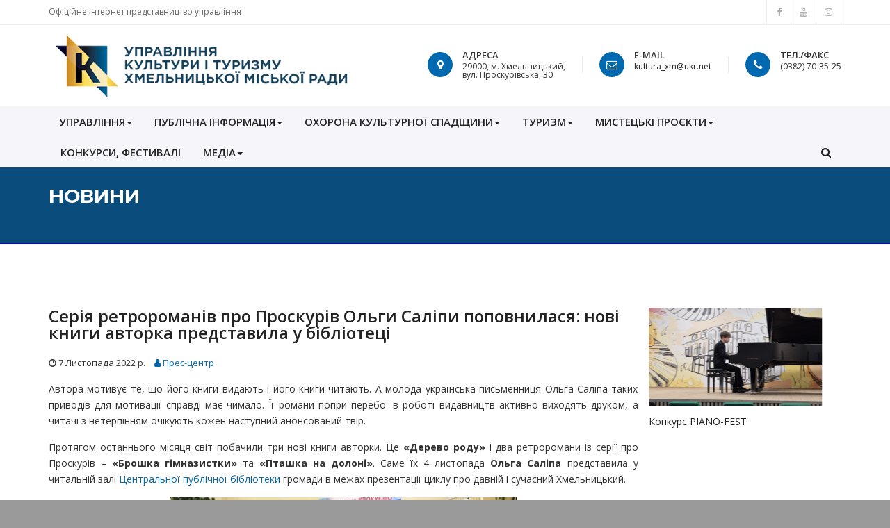

--- FILE ---
content_type: text/html; charset=UTF-8
request_url: https://kult.km.ua/news/view/826-seriya-retroromaniv-pro-proskuriv-ol-gi-salipi-popovnilasya-novi-knigi-avtorka-predstavila-u-biblioteci
body_size: 39645
content:
<!DOCTYPE html>
<html lang="uk-UK">
<head>
    <meta charset="windows-1251">
    <meta http-equiv="X-UA-Compatible" content="IE=edge">
    <meta name="viewport" content="width=device-width, initial-scale=1">
    <link rel="profile" href="http://gmpg.org/xfn/11">
    <title> Управління культури і туризму Хмельницької міської ради</title>
    <meta name="Keywords" content=" Управління культури і туризму Хмельницької міської ради"> 
    <meta name="description" content=" Управління культури і туризму Хмельницької міської ради - офіційний сайт"/>
	<!--[if IE]> <meta http-equiv="X-UA-Compatible" content="IE=edge"> <![endif]-->
        
    <meta name="viewport" content="width=device-width, initial-scale=1.0">
    <!-- Google Fonts -->
    <link href="//fonts.googleapis.com/css?family=Montserrat:400,700%7COpen+Sans:300,300i,400,400i,600,600i,700,800" rel="stylesheet">

    <link rel="stylesheet" href="/assets/css/plugins.min.css">
    <link rel="stylesheet" href="/assets/css/settings.css">
    <link rel="stylesheet" href="https://www.kult.km.ua/assets/css/layers.css">
    <link rel="stylesheet" href="https://www.kult.km.ua/assets/css/navigation.css">
    <link rel="stylesheet" href="https://www.kult.km.ua/assets/css/style.css?20180227"> 
    

    <!-- Modernizr -->
    <script src="/assets/js/modernizr.js"></script>
        
    <!-- FAVICON -->
    <link rel="shortcut icon" type="image/png" href="https://www.kult.km.ua/images/favicon/favicon.png"/>
    <meta name="generator" content="Spektrum Telecom" />
    <link rel="shortlink" href="https://www.kult.km.ua" />
    <link rel="shortcut icon" href="https://www.kult.km.ua/images/favicon/favicon.ico" />
    <link rel="icon" href="https://www.kult.km.ua/images/favicon/favicon-72x72.png" sizes="72x72" />
    <link rel="icon" href="https://www.kult.km.ua/images/favicon/favicona-114x114.png" sizes="114x114" />
    <meta name="robots" content="ALL"> 
    <meta name="rating" content="General"> 
    <meta name="distribution" content="GLOBAL"> 
    <meta name="revisit-after" content="1 days">

    <!-- HTML5 shim and Respond.js for IE8 support of HTML5 elements and media queries -->
    <!-- WARNING: Respond.js doesn't work if you view the page via file:// -->
    <!--[if lt IE 9]>
    <script src="https://oss.maxcdn.com/html5shiv/3.7.2/html5shiv.min.js"></script>
    <script src="https://oss.maxcdn.com/respond/1.4.2/respond.min.js"></script>
    <![endif]-->
  
    <meta property="og:locale" content="uk_UK" />
    <meta property="og:type" content="website" />
    <meta property="og:title" content=" Управління культури і туризму Хмельницької міської ради" />
    <meta property="og:description" content=" Управління культури і туризму Хмельницької міської ради - офіційний сайт" />
    <meta property="og:url" content="https://www.kult.km.ua" />
    <meta property="og:site_name" content=" Управління культури і туризму Хмельницької міської ради" />
    <meta name="twitter:card" content="summary" />
    <meta name="twitter:description" content=" Управління культури і туризму Хмельницької міської ради - офіційний сайт" />
    <meta name="twitter:title" content=" Управління культури і туризму Хмельницької міської ради" />
    
    <link rel="dns-prefetch" href="//maps.google.com" />
    <link rel="dns-prefetch" href="//fonts.googleapis.com" />
    <link rel="dns-prefetch" href="//cdnjs.cloudflare.com" />
    <link rel="dns-prefetch" href="//s.w.org" />
    <script language="JavaScript" src="/js/JsHttpRequest/JsHttpRequest.js"></script>
	<!-- Global site tag (gtag.js) - Google Analytics -->
<script async src="https://www.googletagmanager.com/gtag/js?id=UA-5256301-63"></script>
<script>
  window.dataLayer = window.dataLayer || [];
  function gtag(){dataLayer.push(arguments);}
  gtag('js', new Date());

  gtag('config', 'UA-5256301-63');
</script>

</head>
    <body>
        <div id="wrapper">
            <header class="header sticky-header">
                <div class="header-top">
                    <div class="container">
						<div class="top-text pull-left hidden-xs pull-left">
                            Офіційне інтернет представництво управління
                        </div>
                        <div class="hidden-sm hidden-xs  social-icons pull-right">
                            <a href="https://www.facebook.com/kulturaxm/" class="social-icon" title="Facebook"><i class="fa fa-facebook"></i></a>
                            <a href="https://www.youtube.com/channel/UCwKc5eeZn30xpede7G85CzQ/" class="social-icon" title="Youtube"><i class="fa fa-youtube"></i></a>
                            <a href="https://www.instagram.com/culture_khm/" class="social-icon" title="Instagram"><i class="fa fa-instagram"></i></a>
                        </div>
                    </div>
                </div>
                <div class="header-inner">
                    <div class="container">
                        <a href="/" class="site-logo" title=" Управління культури і туризму Хмельницької міської ради">
                            <img src="/images/logo/kultura_logo_big.png" alt=" Управління культури і туризму Хмельницької міської ради">
                            <span class="sr-only"> Управління культури і туризму Хмельницької міської ради</span>
                        </a>
                        <div class="header-info-boxes">
                            <div class="header-info-box">
                                <i class="fa fa-map-marker custom"></i>
                                <div class="info-box-title">Адреса</div>
                                <p>29000, м. Хмельницький, <br>вул. Проскурівська, 30 </p>
                            </div>
                            
                            <div class="header-info-box">
                                <i class="fa fa-envelope-o custom"></i>
                                <div class="info-box-title">E-mail</div>
                                <p><a href="mailto:kultura_xm@ukr.net">kultura_xm@ukr.net</a><br>&nbsp;</p>
                            </div>

                            <div class="header-info-box">
                                <i class="fa fa-phone custom"></i>
                                <div class="info-box-title">тел./факс</div>
                                <p>(0382) 70-35-25<br>&nbsp;</p>
                            </div>
                        </div>
                    </div>
                </div>
                <div class="header-bottom">
                    <div class="container">
                        <button type="button" class="navbar-toggle collapsed" data-toggle="collapse" data-target="#main-nav-container" aria-expanded="false">
                            <span class="toggle-text">Меню</span>
                            <span class="toggle-wrapper">
                                <span class="sr-only"></span>
                                <span class="icon-bar"></span>
                                <span class="icon-bar"></span>
                                <span class="icon-bar"></span>
                            </span>
                        </button>
                        <div class="collapse navbar-collapse" id="main-nav-container">
                            <ul class="nav navbar-nav">
                                
                                <li class=" dropdown singleDrop"><a class='page-scroll dropdown-toggle' data-toggle='dropdown'  aria-haspopup='true' aria-expanded='false' href='#'>УПРАВЛІННЯ<b class="caret"></b></a><ul class="dropdown-menu  dropdown-menu-left"><li><a class='' href='/struktura-upravlinnia'>Структура управління</a></li><li><a class='' href='/Dovidnik-ustanov-i-pidpriyemstv'>Довідник установ і підприємств</a></li><li><a class='' href='/Programi'>Програми</a></li><li class="dropdown dropdown-submenu"><a class=' dropdown-toggle' data-toggle='dropdown' href='/Zvit-pro-robotu'>Звіти про роботу <b class='fa fa-chevron-right' aria-hidden='true'></b></a><ul class="dropdown-menu"><li><a href='/zvit-pro-robotu-upravlinnya'>Звіти про роботу управління</a></li><li><a href='/zvit-kerivnikiv-zakladiv-kul-turi'>Звіти керівників закладів культури</a></li></ul></li><li><a class='' href='/Plani-roboti'>Плани роботи</a></li><li><a class='' href='/Doradchi-organi'>Дорадчі органи</a></li><li><a class='' href='/Administrativni-poslugi'>Адміністративні послуги</a></li><li class="dropdown dropdown-submenu"><a class=' dropdown-toggle' data-toggle='dropdown' href='/vakansiji'>Вакансії <b class='fa fa-chevron-right' aria-hidden='true'></b></a><ul class="dropdown-menu"><li><a href='/vakantni-posadi-artistiv'>Вакантні посади артистів</a></li></ul></li><li><a class='' href='/Normativno-pravova-baza'>Документи</a></li></ul></li><li class=" dropdown singleDrop"><a class='page-scroll dropdown-toggle' data-toggle='dropdown'  aria-haspopup='true' aria-expanded='false' href='#'>ПУБЛІЧНА ІНФОРМАЦІЯ<b class="caret"></b></a><ul class="dropdown-menu  dropdown-menu-left"><li><a class='' href='/Zakon-Ukraini-'>Закон України </a></li><li><a class='' href='/Dostup-do-publichnoi-informatsii'>Доступ до публічної інформації</a></li><li><a class='' href='/Publichni-dokumenti'>Публічні документи</a></li><li><a class='' href='/elektronne-zvernennia'>Електронне звернення</a></li><li><a class='' href='/atestaciya-pedagogichnih-pracivnikiv-mistec-kih-navchal-nih-zakladiv'>Атестація педагогічних працівників мистецьких навчальних закладів</a></li></ul></li><li class=" dropdown singleDrop"><a class='page-scroll dropdown-toggle' data-toggle='dropdown'  aria-haspopup='true' aria-expanded='false' href='/Pam’yatki-i-turizm'>ОХОРОНА КУЛЬТУРНОЇ СПАДЩИНИ<b class="caret"></b></a><ul class="dropdown-menu  dropdown-menu-left"><li><a class='' href='/Ohorona-kulturnoi-spadshchini'>Перелік пам’яток та об’єктів культурної спадщини</a></li><li><a class='' href='/cifroviy-katalog-pam-rsquo-yatok-ta-ob-rsquo-ektiv-kul-turnoji-spadschini'>Цифровий каталог пам’яток та об’єктів культурної спадщини</a></li></ul></li><li class=" dropdown singleDrop"><a class='page-scroll dropdown-toggle' data-toggle='dropdown'  aria-haspopup='true' aria-expanded='false' href='#'>Туризм<b class="caret"></b></a><ul class="dropdown-menu  dropdown-menu-left"><li><a class='' href='/Karta-'>Карта "Хмельницький цікавий"</a></li><li class="dropdown dropdown-submenu"><a class=' dropdown-toggle' data-toggle='dropdown' href='/Istorichni-postati'>Історичні постаті <b class='fa fa-chevron-right' aria-hidden='true'></b></a><ul class="dropdown-menu"><li><a href='/Grushevskiy-Mihaylo-Sergiyovich-'>Михайло Грушевський</a></li><li><a href='/Yevgen-Konovalets'>Євген Коновалець</a></li><li><a href='/Roman-SHuhevich'>Роман Шухевич</a></li><li><a href='/Simon-Petlyura'>Симон Петлюра</a></li></ul></li><li><a class='' href='/Muzei-ta-galerei-mista'>Музеї та галереї міста</a></li><li><a class='' href='/Prozhivannya-u-Hmelnitskomu'>Проживання у Хмельницькому</a></li><li><a class='' href='/Harchuvannya'>Харчування</a></li><li><a class='' href='/SHoping'>Шопінг</a></li><li><a class='' href='/Aktivniy-vidpochinok'>Активний відпочинок</a></li><li><a class='' href='/Ekskursiyni-marshruti'>Екскурсійні маршрути</a></li><li><a class='' href='/Vidpochinok-na-vodi'>Відпочинок на воді</a></li><li><a class='' href='/Turistichni-putivniki'>Туристичні путівники</a></li><li><a class='' href='/Turoperatori'>Турагенції</a></li><li><a class='' href='/metodichni-rekomendaciji'>Методичні рекомендації </a></li></ul></li><li class=" dropdown singleDrop"><a class='page-scroll dropdown-toggle' data-toggle='dropdown'  aria-haspopup='true' aria-expanded='false' href='#'>Мистецькі проєкти<b class="caret"></b></a><ul class="dropdown-menu  dropdown-menu-left"><li class="dropdown dropdown-submenu"><a class=' dropdown-toggle' data-toggle='dropdown' href='/proekt-transformaciji-ukrajins-koji-muziki-hh-stolittya-poza-chasom'>Проєкт трансформації української музики ХХ століття «Поза часом» <b class='fa fa-chevron-right' aria-hidden='true'></b></a><ul class="dropdown-menu"><li><a href='/kompozitori-hh-stolittya'>Композитори ХХ століття:</a></li><li><a href='/igor-naumovich-shamo'>Ігор Наумович ШАМО</a></li><li><a href='/valentin-vasil-ovich-sil-vestrov'>Валентин Васильович СИЛЬВЕСТРОВ</a></li><li><a href='/platon-ilarionovich-mayboroda'>Платон Іларіонович МАЙБОРОДА </a></li><li><a href='/boris-mikolayovich-buevs-kiy'>Борис Миколайович БУЄВСЬКИЙ</a></li><li><a href='/volodimir-mihaylovich-ivasyuk'>Володимир Михайлович ІВАСЮК</a></li><li><a href='/igor-dmitrovich-poklad'>Ігор Дмитрович ПОКЛАД</a></li><li><a href='/vasil-pilipovich-mihaylyuk'>Василь Пилипович МИХАЙЛЮК</a></li><li><a href='/anatoliy-arkadiyovich-gorchins-kiy'>Анатолій Аркадійович ГОРЧИНСЬКИЙ</a></li></ul></li><li><a class='' href='/Proekt-'>Проєкт «Говорять старовинні будівлі»</a></li><li><a class='' href='/proekt-voni-lyubili-nashe-misto-a-ti'>Проєкт «Вони любили наше місто, а ти?»</a></li></ul></li><li class=""><a class='page-scroll' href='/Konkursi--festivalI'>КОНКУРСИ, ФЕСТИВАЛІ</a></li><li class=" dropdown singleDrop"><a class='page-scroll dropdown-toggle' data-toggle='dropdown'  aria-haspopup='true' aria-expanded='false' href='#'>МЕДІА<b class="caret"></b></a><ul class="dropdown-menu  dropdown-menu-left"><li><a class='' href='/anons'>Анонси</a></li><li><a class='' href='/news'>Новини</a></li><li><a class='' href='/Video'>Відеогалерея</a></li><li><a class='' href='/gallery'>Фотогалереї</a></li></ul></li>
                                <li class="dropdown search-dropdown pull-right">
                                    <a href="#" class="dropdown-toggle" data-toggle="dropdown" role="button" aria-expanded="false"><span class="visible-inline-xs">Search</span><i class="fa fa-search"></i></a>
                                    <div class="dropdown-menu " role="menu">
                                        <form action="#">
                                            <input type="search" class="form-control" placeholder="Пошук по сайту..." required>
                                            <button type="submit" class="btn btn-custom"><i class="fa fa-search"></i></button>
                                        </form>
                                    </div>
                                </li>
                            </ul>
                        </div>
                    </div>
                </div>
            </header>
			<script src="/assets/js/plugins.min.js"></script>
            <script src="/assets/js/main.js"></script>

            <div class="main">
            	<!-- PAGE TITLE -->
<section class="page-header dark page-header-xs" >
    <div class="container">
        <h1>Новини</h1>
        <ol class="breadcrumb">
            <li class="active"></li>
        </ol>
    </div>
</section>
<section style="margin-top:0; padding-top:0px;">
    <div class="container light"><br>
        <div class="row">
            <div class="col-md-9 col-sm-9">
		    	<h1 class="blog-post-title">Серія ретророманів про Проскурів Ольги Саліпи поповнилася: нові книги авторка представила у бібліотеці</h1>
<ul class="blog-post-info list-inline">
    <li>
		<i class="fa fa-clock-o"></i> <span class="font-lato">7 Листопада 2022 р.</span>
    </li>
    <li>
        <a href="#"><i class="fa fa-user"></i> <span class="font-lato">Прес-центр</span></a>
    </li>
</ul>

<!-- article content -->
<p class="dropcap">
<p style="text-align: justify;">
	<span style="font-size:14px;">Автора мотивує те, що його книги видають і його книги читають. А молода українська письменниця Ольга Саліпа таких приводів для мотивації справді має чимало. Її романи попри перебої в роботі видавництв активно виходять друком, а читачі з нетерпінням очікують кожен наступний анонсований твір.</span></p>
<p style="text-align: justify;">
	<span style="font-size:14px;">Протягом останнього місяця світ побачили три нові книги авторки. Це <strong>&laquo;Дерево роду&raquo;</strong> і два ретроромани із серії про Проскурів &ndash; <strong>&laquo;Брошка гімназистки&raquo;</strong> та <strong>&laquo;Пташка на долоні&raquo;</strong>. Саме їх 4 листопада <strong>Ольга Саліпа</strong> представила у читальній залі <a href="https://cbs.km.ua/index.php?dep=1&amp;dep_up=1&amp;dep_cur=105&amp;scroll=minimize">Центральної публічної бібліотеки</a> громади в межах презентації циклу про давній і сучасний Хмельницький.</span></p>
<p style="text-align: center;">
	<span style="font-size:14px;"><a href="/uploads/images/news/2022/cpb_salipa0.jpg" target="_blank"><img alt="" src="/uploads/images/news/2022/cpb_salipa0.jpg" style="width: 500px; height: 350px;" /></a></span></p>
<p style="text-align: justify;">
	<span style="font-size:14px;">Як розповіла авторка, ідея писати ретроромани в неї з&rsquo;явилася кілька років тому. Спочатку це мав бути тільки один роман. Почувши цікаву розповідь нашого місцевого краєзнавця, вирішила розкрити жіночу лінію родини Деревоєдів. Коли працювала, занурилася в історію Проскурова, спогади, побачила багато нових сюжетів, які захотілося розповісти. Так з&rsquo;явилася ідея зробити цілу серію.</span></p>
<p style="text-align: justify;">
	<span style="font-size:14px;">Наразі написано та видрукувано вже три ретроромани. Перший &ndash; <strong>&laquo;Будинок на Аптекарській&raquo;</strong> &ndash; побачив світ торік. Він про проскурівський істеблішмент, масонів, різні влади та відомих історичних постатей. Усіх їх поєднує один будинок на Аптекарській.</span></p>
<p style="text-align: justify;">
	<span style="font-size:14px;">Чим особливий жанр ретророману, що його вирізняє, пояснила Ольга Саліпа: <em>&laquo;Це не історичні книги, а ретро. Ретрокниги мають більше авторської вигадки. Вигадані герої живуть поряд з реальними людьми. Що стосується реальних людей, реальних міст, я намагалася максимально дотримуватися того, що ми про них знаємо з різних джерел &ndash; вивчала, досліджувала&raquo;.</em> Також зазначає, що користувалася краєзнавчими працями.</span></p>
<p style="text-align: center;">
	<iframe allow="accelerometer; autoplay; clipboard-write; encrypted-media; gyroscope; picture-in-picture" allowfullscreen="" frameborder="0" height="315" src="https://www.youtube.com/embed/bVCnoXcEdlo" title="YouTube video player" width="560"></iframe></p>
<p style="text-align: justify;">
	<span style="font-size:14px;">Продовжує серію <strong>&laquo;Брошка гімназистки&raquo;</strong>. Книга вийшла друком кілька тижнів тому. У ній описано події 1905 року: освіту, світосприйняття, революцію, політику. Перед читачем постає два навчальні заклади: один &ndash; для дівчаток, інший &ndash; для хлопців. Заклади знаходяться поруч. Тож виникає чимало історії довкола того, як вони співіснували чи то пак уживалися, що могло їх пов&rsquo;язувати або ж навпаки. Події роману відбуваються не тільки у Проскурові. Разом з героями читач їде і до Одеси, і далеко за океан.</span></p>
<p style="text-align: justify;">
	<span style="font-size:14px;">Третій роман &ndash; <strong>&laquo;Пташка на долоні&raquo;</strong>. Він тільки-но видрукуваний. Так склалося, що приїхав до Хмельницького практично за 40&nbsp;хв до початку презентації у бібліотеці. Твір присвячений 1918-1919&nbsp;рр.: <em>&laquo;У місто заходять австрійські війська. Будь-яке спілкування із чужинцями засуджується. Але це не стає на перешкоді молодій медсестрі Ксені, котра щиро покохала одного з них...&raquo;</em>. Зникає лист, адресований австрійським урядом Скоропадському. За справу береться слідчий, але розслідування відкриває значно більше таємниць&hellip;</span></p>
<p style="text-align: center;">
	<span style="font-size:14px;"><a href="/uploads/images/news/2022/cpb_salipa1.jpg" target="_blank"><img alt="" src="/uploads/images/news/2022/cpb_salipa1.jpg" style="width: 500px; height: 375px;" /></a></span></p>
<p style="text-align: justify;">
	<span style="font-size:14px;">Пані Ольга планувала, що до цієї серії увійде 5 книг, однак наразі вже зрозуміло, що їх буде більше &ndash; як мінімум 6. Тож виходить, що Проскурів &ndash; це місто, про яке хочеться писати. Говорить авторка: <em>&laquo;Це місто з характером, з якимись своїми правилами, які воно протягом різних часів диктувало в економіці та інших сферах. Проскурів &ndash; це місто, котре завжди зберігало своє обличчя &ndash; не було гіршим і не було кращим за інші, але було унікальним&raquo;.</em></span></p>
<p style="text-align: justify;">
	<span style="font-size:14px;">Відповідно книг хмельницької авторки Ольги Саліпи у Центральній публічній бібліотеці знову побільшало. Маємо три нові: &laquo;Брошка гімназистки&raquo;, &laquo;Пташка на долоні&raquo;, &laquo;Дерево роду&raquo; (роман, що розпочинає драматичну сімейну сагу та вже отримав ІІІ премію конкурсу &laquo;Гранд Коронація слова&raquo; і відзнаку за найкращий твір на воєнну тематику). Приємно, що на них читачі вже дуже чекають. Та все ж бібліотека запрошує читати, бо українська книга &ndash; то українська культура, за існування і розвиток якої ми продовжуємо боротися та долати ворога.</span></p>

</p>
<!-- Go to www.addthis.com/dashboard to customize your tools -->
<div class="addthis_sharing_toolbox"></div>
<!-- /article content -->


<div class="divider divider-dotted"><!-- divider --></div>

      		</div>
            <!-- RIGHT -->
            <div class="col-md-3 col-sm-3">
                <div class='portfolio-row'><div id='portfolio-item-container' class='popup-gallery portfolio-post-media portfolio-post-slider owl-carousel max-col-1'><div class="portfolio-item portfolio item product-gallery-item">
    <figure style="max-width:250px; max-height:219px; overflow:hidden;">
        <img src="/uploads/images/gallery/2392.jpg" alt="Конкурс PIANO-FEST">
        <figcaption>
            <a href="/uploads/images/gallery/2392.jpg" data-thumb="/uploads/images/gallery/2392.jpg" class="zoom-btn"><i class="fa fa-search"></i></a>
            <a href="/gallery/view/53-konkurs-piano-fest" class="link-btn"><i class="fa fa-link"></i></a>
        </figcaption>
    </figure>
    <div class="portfolio-meta">
        <h3 class="portfolio-title"><a href="/gallery/view/53-konkurs-piano-fest" title="Конкурс PIANO-FEST">Конкурс PIANO-FEST</a></h3>
    </div>
</div><div class="portfolio-item portfolio item product-gallery-item">
    <figure style="max-width:250px; max-height:219px; overflow:hidden;">
        <img src="/uploads/images/gallery/482.jpg" alt="ДЕНЬ МІСТА «ХМЕЛЬНИЦЬКИЙ – 587: МАЙБУТНЄ ПРЕКРАСНЕ!»">
        <figcaption>
            <a href="/uploads/images/gallery/482.jpg" data-thumb="/uploads/images/gallery/482.jpg" class="zoom-btn"><i class="fa fa-search"></i></a>
            <a href="/gallery/view/16-den-mista-hmel-nic-kiy-587-maybutne-prekrasne" class="link-btn"><i class="fa fa-link"></i></a>
        </figcaption>
    </figure>
    <div class="portfolio-meta">
        <h3 class="portfolio-title"><a href="/gallery/view/16-den-mista-hmel-nic-kiy-587-maybutne-prekrasne" title="ДЕНЬ МІСТА «ХМЕЛЬНИЦЬКИЙ – 587: МАЙБУТНЄ ПРЕКРАСНЕ!»">ДЕНЬ МІСТА «ХМЕЛЬНИЦЬКИЙ – 587: МАЙБУТНЄ ПРЕКРАСНЕ!»</a></h3>
    </div>
</div><div class="portfolio-item portfolio item product-gallery-item">
    <figure style="max-width:250px; max-height:219px; overflow:hidden;">
        <img src="/uploads/images/gallery/112.jpg" alt="Джаз-Фест Поділля - 2018 (Фотограф Антон Буга)">
        <figcaption>
            <a href="/uploads/images/gallery/112.jpg" data-thumb="/uploads/images/gallery/112.jpg" class="zoom-btn"><i class="fa fa-search"></i></a>
            <a href="/gallery/view/5-dzhaz-fest-podillya---2018-fotograf-anton-buga" class="link-btn"><i class="fa fa-link"></i></a>
        </figcaption>
    </figure>
    <div class="portfolio-meta">
        <h3 class="portfolio-title"><a href="/gallery/view/5-dzhaz-fest-podillya---2018-fotograf-anton-buga" title="Джаз-Фест Поділля - 2018 (Фотограф Антон Буга)">Джаз-Фест Поділля - 2018 (Фотограф Антон Буга)</a></h3>
    </div>
</div><div class="portfolio-item portfolio item product-gallery-item">
    <figure style="max-width:250px; max-height:219px; overflow:hidden;">
        <img src="/uploads/images/gallery/2371.jpg" alt="Конкурс Vivat, talant!">
        <figcaption>
            <a href="/uploads/images/gallery/2371.jpg" data-thumb="/uploads/images/gallery/2371.jpg" class="zoom-btn"><i class="fa fa-search"></i></a>
            <a href="/gallery/view/52-konkurs-vivat-talant" class="link-btn"><i class="fa fa-link"></i></a>
        </figcaption>
    </figure>
    <div class="portfolio-meta">
        <h3 class="portfolio-title"><a href="/gallery/view/52-konkurs-vivat-talant" title="Конкурс Vivat, talant!">Конкурс Vivat, talant!</a></h3>
    </div>
</div><div class="portfolio-item portfolio item product-gallery-item">
    <figure style="max-width:250px; max-height:219px; overflow:hidden;">
        <img src="/uploads/images/gallery/1826.jpg" alt="Проект "Поза часом". Джаз бенд "FREE JAM"">
        <figcaption>
            <a href="/uploads/images/gallery/1826.jpg" data-thumb="/uploads/images/gallery/1826.jpg" class="zoom-btn"><i class="fa fa-search"></i></a>
            <a href="/gallery/view/46-proekt-poza-chasom-dzhaz-bend-free-jam" class="link-btn"><i class="fa fa-link"></i></a>
        </figcaption>
    </figure>
    <div class="portfolio-meta">
        <h3 class="portfolio-title"><a href="/gallery/view/46-proekt-poza-chasom-dzhaz-bend-free-jam" title="Проект "Поза часом". Джаз бенд "FREE JAM"">Проект "Поза часом". Джаз бенд "FREE JAM"</a></h3>
    </div>
</div><div class="portfolio-item portfolio item product-gallery-item">
    <figure style="max-width:250px; max-height:219px; overflow:hidden;">
        <img src="/uploads/images/gallery/2026.jpg" alt="Проект "Поза часом". Камерний оркестр">
        <figcaption>
            <a href="/uploads/images/gallery/2026.jpg" data-thumb="/uploads/images/gallery/2026.jpg" class="zoom-btn"><i class="fa fa-search"></i></a>
            <a href="/gallery/view/47-proekt-poza-chasom-kamerniy-orkestr" class="link-btn"><i class="fa fa-link"></i></a>
        </figcaption>
    </figure>
    <div class="portfolio-meta">
        <h3 class="portfolio-title"><a href="/gallery/view/47-proekt-poza-chasom-kamerniy-orkestr" title="Проект "Поза часом". Камерний оркестр">Проект "Поза часом". Камерний оркестр</a></h3>
    </div>
</div><div class="portfolio-item portfolio item product-gallery-item">
    <figure style="max-width:250px; max-height:219px; overflow:hidden;">
        <img src="/uploads/images/gallery/1451.jpg" alt="Проект "Поза часом". Event band "GRACE"">
        <figcaption>
            <a href="/uploads/images/gallery/1451.jpg" data-thumb="/uploads/images/gallery/1451.jpg" class="zoom-btn"><i class="fa fa-search"></i></a>
            <a href="/gallery/view/44-proekt-poza-chasom-event-band-grace" class="link-btn"><i class="fa fa-link"></i></a>
        </figcaption>
    </figure>
    <div class="portfolio-meta">
        <h3 class="portfolio-title"><a href="/gallery/view/44-proekt-poza-chasom-event-band-grace" title="Проект "Поза часом". Event band "GRACE"">Проект "Поза часом". Event band "GRACE"</a></h3>
    </div>
</div><div class="portfolio-item portfolio item product-gallery-item">
    <figure style="max-width:250px; max-height:219px; overflow:hidden;">
        <img src="/uploads/images/gallery/885.jpg" alt="Кость Місевич. Історія друга стріт-арт-проєкту «Вони любили наше місто, а ти?»">
        <figcaption>
            <a href="/uploads/images/gallery/885.jpg" data-thumb="/uploads/images/gallery/885.jpg" class="zoom-btn"><i class="fa fa-search"></i></a>
            <a href="/gallery/view/31-kost-misevich-istoriya-druga-strit-art-proektu-voni-lyubili-nashe-misto-a-ti" class="link-btn"><i class="fa fa-link"></i></a>
        </figcaption>
    </figure>
    <div class="portfolio-meta">
        <h3 class="portfolio-title"><a href="/gallery/view/31-kost-misevich-istoriya-druga-strit-art-proektu-voni-lyubili-nashe-misto-a-ti" title="Кость Місевич. Історія друга стріт-арт-проєкту «Вони любили наше місто, а ти?»">Кость Місевич. Історія друга стріт-арт-проєкту «Вони любили наше місто, а ти?»</a></h3>
    </div>
</div><div class="portfolio-item portfolio item product-gallery-item">
    <figure style="max-width:250px; max-height:219px; overflow:hidden;">
        <img src="/uploads/images/gallery/1496.jpg" alt="Проект "Поза часом". Event band "GRACE"">
        <figcaption>
            <a href="/uploads/images/gallery/1496.jpg" data-thumb="/uploads/images/gallery/1496.jpg" class="zoom-btn"><i class="fa fa-search"></i></a>
            <a href="/gallery/view/44-proekt-poza-chasom-event-band-grace" class="link-btn"><i class="fa fa-link"></i></a>
        </figcaption>
    </figure>
    <div class="portfolio-meta">
        <h3 class="portfolio-title"><a href="/gallery/view/44-proekt-poza-chasom-event-band-grace" title="Проект "Поза часом". Event band "GRACE"">Проект "Поза часом". Event band "GRACE"</a></h3>
    </div>
</div><div class="portfolio-item portfolio item product-gallery-item">
    <figure style="max-width:250px; max-height:219px; overflow:hidden;">
        <img src="/uploads/images/gallery/126.jpg" alt="Джаз-Фест Поділля - 2018 (Фотограф Антон Буга)">
        <figcaption>
            <a href="/uploads/images/gallery/126.jpg" data-thumb="/uploads/images/gallery/126.jpg" class="zoom-btn"><i class="fa fa-search"></i></a>
            <a href="/gallery/view/5-dzhaz-fest-podillya---2018-fotograf-anton-buga" class="link-btn"><i class="fa fa-link"></i></a>
        </figcaption>
    </figure>
    <div class="portfolio-meta">
        <h3 class="portfolio-title"><a href="/gallery/view/5-dzhaz-fest-podillya---2018-fotograf-anton-buga" title="Джаз-Фест Поділля - 2018 (Фотограф Антон Буга)">Джаз-Фест Поділля - 2018 (Фотограф Антон Буга)</a></h3>
    </div>
</div></div></div>
                
			
			<div class="embed-responsive embed-responsive-16by9">
				<iframe class="embed-responsive-item" width="560" height="315" src="https://www.youtube.com/embed/-p7LOIJUKmY" frameborder=0 allow='autoplay; encrypted-media' allowfullscreen></iframe><br>
			</div>Хмельницький цікавий<br><hr><br>

			
			<div class="embed-responsive embed-responsive-16by9">
				<iframe class="embed-responsive-item" width="560" height="315" src="https://www.youtube.com/embed/DRFIOM_QBpg" frameborder=0 allow='autoplay; encrypted-media' allowfullscreen></iframe><br>
			</div>ХМЕЛЬ КУЛЬТ ПОДКАСТ #1 | Дмитро Гусаков про культуру, театр, кіно та відпочинок<br><hr><br>

			
			<div class="embed-responsive embed-responsive-16by9">
				<iframe class="embed-responsive-item" width="560" height="315" src="https://www.youtube.com/embed/RxhKaVGwhMc" frameborder=0 allow='autoplay; encrypted-media' allowfullscreen></iframe><br>
			</div>У 1991 році Марія Ковбасіста стала ініціаторкою створення дитячого ансамблю бандуристів “Намистечко”. Про зразковий аматорський колектив бандуристів, яки діє у Хмельницькій школі мистецтв,— наша розмова.<br><hr><br>

            </div>
		</div>
	</div>
</section>
    
    
    
            </div>
            <footer class="footer">
                <div class="container">
                    <div class="row">
                        <div class="col-md-3">
                            <div class="widget about-widget">
                                <img src="/images/logo/kultura_logo_bottom.png" alt=" Управління культури і туризму Хмельницької міської ради">
                            </div>
                        </div>
                        <div class="col-md-8 col-md-offset-1">
                            <div class="row">
                            	<div class="col-sm-4">
                                    <div class="widget">
                                        <h4 class="widget-title">КОНТАКТИ</h4>
                                        <address>
                                            <ul class="list-unstyled">
                                                <li class="mb5"><i class="fa fa-map-marker"></i> &nbsp;Україна, м. Хмельницький <br>вул. Проскурівська, 30</li>
                                                <li class="mb5"><i class="fa fa-phone"></i> &nbsp;тел: +38 (0382) 70-35-25</li>
                                                <li class="mb5"><i class="fa fa-envelope-o"></i> &nbsp;<a href="mailto:kultura_xm@ukr.net">kultura_xm@ukr.net</a></li>
                                                <li class="mb5"><i class="fa fa-globe "></i> &nbsp;<a href="https://www.kult.km.ua">https://www.kult.km.ua</a></li>
                                            </ul>
                                        </address>
                                    </div>
                                </div>
                            </div>
                        </div>
                    </div>
                </div>
                <div class="footer-bottom">
                    <div class="container">
                        <div class="footer-right">
                            &copy; Розробка <a href="http://www.webspektr.com" target="_blank" title="Студія Спектр">Студія Спектр</a>.
                        </div>
                        <p class="copyright"> Управління культури і туризму Хмельницької міської ради - 2018р.</p>
                    </div>
                </div>
            </footer>
        </div>
        <a id="scroll-top" href="#top" title="Scroll top"><i class="fa fa-angle-up"></i></a>
    </body>
</html>

--- FILE ---
content_type: text/css
request_url: https://www.kult.km.ua/assets/css/style.css?20180227
body_size: 253703
content:
/*
Template Name: Simple - Multipurpose Premium Html5 Template
Template URI: http://www.eonythemes.com
Description: Multipurpose Html5 Template
Author: Eon

-------- # Table Of Contents # -------- //
-------- 1-  General
-------- 2-  Typography
-------- 3-  Elements
-------- 4-  Pricing
-------- 5-  Headers
-------- 6-  Homepages
-------- 7-  About
-------- 8-  Services Pages
-------- 9-  Blog
-------- 10- Portfolio
-------- 11- Category(Shop) - Product
-------- 12- Cart
-------- 13- Compare
-------- 14- Checkout
-------- 15- Contact
-------- 16- 404
-------- 17- FaQs
-------- 18- Footers
-------- 19- Owl Carousel
-------- 20- Coming Soon
-------- # Table Of Contents # ------- //
*/
/* Page Loader Animation */
#page-loader {
  position: fixed;
  left: 0;
  right: 0;
  top: 0;
  bottom: 0;
  z-index: 9999;
  background-color: #f6f6fa;
  text-align: center;
  overflow: hidden;
}

#page-loader.dark {
  background-color: #171717;
}

#page-loader.white {
  background-color: #fff;
}

.sk-wave {
  width: 62.5px;
  height: 50px;
  text-align: center;
  font-size: 10px;
  position: absolute;
  top: 50%;
  left: 50%;
  margin-left: -31.25px;
  margin-top: -25px;
}

.sk-wave .sk-rect {
  background-color: #0069b0;
  height: 100%;
  width: 4px;
  display: inline-block;
  animation: sk-waveStretchDelay 1.2s infinite ease-in-out;
}

.sk-wave .sk-rect1 {
  animation-delay: -1.2s;
}

.sk-wave .sk-rect2 {
  animation-delay: -1.1s;
}

.sk-wave .sk-rect3 {
  animation-delay: -1s;
}

.sk-wave .sk-rect4 {
  animation-delay: -0.9s;
}

.sk-wave .sk-rect5 {
  animation-delay: -0.8s;
}

@keyframes sk-waveStretchDelay {
  0%, 40%, 100% {
    transform: scaleY(0.4);
  }
  20% {
    transform: scaleY(1);
  }
}

/* Loader Animation End */
/* ----------- 1.General --------------
--------------------------------------*/
body {
  position: relative;
  direction: ltr;
  color: #323232;
  font: 400 13px/1.7 "Open Sans", Arial, sans-serif;
  background-color: #9a9a9a;
  -webkit-font-smoothing: antialiased;
  -moz-osx-font-smoothing: grayscale;
  overflow-x: hidden;
}

body.edge {
  padding: 5px;
}

@media (min-width: 768px) {
  body.edge {
    padding: 10px;
  }
}

@media (min-width: 992px) {
  body.edge {
    padding: 15px;
  }
}

body.edge.bg-white #wrapper {
  background-color: #f2f2fa;
}

#wrapper {
  position: relative;
  background-color: #fff;
}

#wrapper, #wrapper.boxed, #wrapper.boxed-long {
  width: 100%;
}

@media (min-width: 768px) {
  #wrapper.boxed {
    margin: 30px auto;
    width: 750px;
  }
}

@media (min-width: 992px) {
  #wrapper.boxed {
    width: 970px;
  }
}

@media (min-width: 1200px) {
  #wrapper.boxed {
    margin: 50px auto;
    width: 1170px;
  }
}

@media (min-width: 768px) {
  #wrapper.boxed-long {
    margin: 0 auto;
    width: 750px;
  }
}

@media (min-width: 992px) {
  #wrapper.boxed-long {
    width: 970px;
  }
}

@media (min-width: 1200px) {
  #wrapper.boxed-long {
    width: 1170px;
  }
}


@media (min-width: 768px) {
  ::-moz-selection {
    background-color: #0069b0;
    color: #fff;
  }

  ::selection {
    background-color: #0069b0;
    color: #fff;
  }
}




.fullwidth-container.container,
.fullwidth-container.container-fluid {
  padding-left: 0;
  padding-right: 0;
}

.fullwidth-container.container .row,
.fullwidth-container.container-fluid .row {
  margin-left: 0;
  margin-right: 0;
}

.fullwidth-container.container .row [class*="col-"],
.fullwidth-container.container-fluid .row [class*="col-"] {
  padding-left: 0;
  padding-right: 0;
}

.row.row-sm {
  margin-left: -10px;
  margin-right: -10px;
}

.row.row-sm [class*="col-"] {
  padding-left: 10px;
  padding-right: 10px;
}

.fullwidth-row {
  margin-left: 0;
  margin-right: 0;
}

.fullwidth-row [class*="col-"] {
  padding-left: 0;
  padding-right: 0;
}

ul,
ol {
  list-style: none;
  padding: 0;
  margin: 0;
}

a:focus, a:active,
select:focus,
select:active,
input:focus,
input:active,
textarea:focus,
textarea:active,
button:focus,
button:active {
  outline: none;
}

@media (max-width: 480px) {
  .col-xss-12 {
    width: 100%;
    float: none;
  }
}

hr {
  margin-top: 20px;
  margin-bottom: 20px;
  border: 0;
  border-top: 1px solid #e6e6e6;
}

.fullscreen {
  min-height: 100vh;
}

.fullheight {
  height: 100vh;
}

.fullscreen.vertical-center,
.fullheight.vertical-center {
  position: relative;
  overflow: hidden;
}

.fullscreen.vertical-center .vcenter-content,
.fullheight.vertical-center .vcenter-content {
  position: absolute;
  top: 50%;
  left: 0;
  right: 0;
  -ms-transform: translateY(-50%);
  transform: translateY(-50%);
  z-index: 99;
}

.fullscreen.vertical-center .vcenter-content h1,
.fullheight.vertical-center .vcenter-content h1 {
  font-weight: 700;
  font-size: 34px;
  margin-bottom: 18px;
  text-shadow: 0 2px 5px rgba(0, 0, 0, 0.2);
}

@media (min-width: 481px) {
  .fullscreen.vertical-center .vcenter-content h1,
  .fullheight.vertical-center .vcenter-content h1 {
    font-size: 42px;
    margin-bottom: 7px;
  }
}

@media (min-width: 768px) {
  .fullscreen.vertical-center .vcenter-content h1,
  .fullheight.vertical-center .vcenter-content h1 {
    font-size: 52px;
    margin-bottom: 9px;
  }
}

@media (min-width: 992px) {
  .fullscreen.vertical-center .vcenter-content h1,
  .fullheight.vertical-center .vcenter-content h1 {
    font-size: 60px;
    margin-bottom: 12px;
  }
}

@media (min-width: 1200px) {
  .fullscreen.vertical-center .vcenter-content h1,
  .fullheight.vertical-center .vcenter-content h1 {
    font-size: 68px;
  }
}

.fullscreen.vertical-center .vcenter-content p,
.fullheight.vertical-center .vcenter-content p {
  max-width: 720px;
  margin-bottom: 12px;
  font-size: 13px;
  display: none;
  text-shadow: 0 2px 5px rgba(0, 0, 0, 0.2);
}

@media (min-width: 481px) {
  .fullscreen.vertical-center .vcenter-content p,
  .fullheight.vertical-center .vcenter-content p {
    display: block;
    font-size: 14px;
    margin-bottom: 15px;
  }
}

@media (min-width: 768px) {
  .fullscreen.vertical-center .vcenter-content p,
  .fullheight.vertical-center .vcenter-content p {
    font-size: 16px;
    margin-bottom: 20px;
  }
}

@media (min-width: 992px) {
  .fullscreen.vertical-center .vcenter-content p,
  .fullheight.vertical-center .vcenter-content p {
    margin-bottom: 25px;
    font-size: 18px;
  }
}

.fullscreen.vertical-center .vcenter-content.text-center p,
.fullheight.vertical-center .vcenter-content.text-center p {
  margin-left: auto;
  margin-right: auto;
}

.overflow-hidden {
  overflow: hidden;
}

.bg-custom {
  background-color: #0069b0 !important;
  color: #fff;
}

.bg-custom.border {
  border-top: 1px solid #003b64;
  border-bottom: 1px solid #003b64;
}

.bg-custom.bordered {
  border: 1px solid #003b64;
}

.bg-custom2 {
  background-color: #c00f3c !important;
  color: #fff;
}

.bg-custom2.border {
  border-top: 1px solid #58071b;
  border-bottom: 1px solid #58071b;
}

.bg-custom2.bordered {
  border: 1px solid #58071b;
}

.bg-dark {
  background-color: #171717 !important;
  color: #fff;
}

.bg-dark.text-muted {
  color: #777;
}

.bg-dark.border {
  border-top: 1px solid #2b2b2b;
  border-bottom: 1px solid #2b2b2b;
}

.bg-dark.bordered {
  border: 1px solid #2b2b2b;
}

.bg-dark hr {
  border-top-color: #363636;
}

.bg-darker {
  background-color: #101010 !important;
  color: #fff;
}

.bg-darker.border {
  border-top: 1px solid #2f2f2f;
  border-bottom: 1px solid #2f2f2f;
}

.bg-darker.bordered {
  border: 1px solid #2f2f2f;
}

.bg-darker hr {
  border-top-color: #2f2f2f;
}

.bg-lightgray {
  background-color: #f8f8f8 !important;
}

.bg-lightgray.border {
  border-top: 1px solid #ebebeb;
  border-bottom: 1px solid #ebebeb;
}

.bg-lightgray.bordered {
  border: 1px solid #ebebeb;
}

.bg-gray {
  background-color: #f0f0f0 !important;
}

.bg-gray.border {
  border-top: 1px solid #e3e3e3;
  border-bottom: 1px solid #e3e3e3;
}

.bg-gray.bordered {
  border: 1px solid #e3e3e3;
}

.bg-gray hr {
  border-top-color: #d7d7d7;
}

.bg-gray2 {
  background-color: #e1e1e1 !important;
}

.bg-gray2.border {
  border-top: 1px solid #d2d2d2;
  border-bottom: 1px solid #d2d2d2;
}

.bg-gray2.bordered {
  border: 1px solid #d2d2d2;
}

.bg-gray2 hr {
  border-top-color: #c8c8c8;
}

.bg-white {
  background-color: #fff;
}

.bg-white.border {
  border-top: 1px solid #f0f0f0;
  border-bottom: 1px solid #f0f0f0;
}

.bg-white.bordered {
  border: 1px solid #f0f0f0;
}

.bg-image,
.parallax {
  position: relative;
  background-size: cover;
  background-position: center center;
  background-repeat: no-repeat;
}

.parallax {
  background-attachment: fixed;
}

.overlay-container {
  position: relative;
}

.overlay-container > .container,
.overlay-container > .container-fluid {
  position: relative;
  z-index: 2;
}

.overlay-container .overlay {
  position: absolute;
  left: 0;
  right: 0;
  top: 0;
  bottom: 0;
  opacity: 0.4;
  background-color: #000;
  z-index: 0;
}

.overlay-container .overlay.dark {
  background-color: #000;
}

.overlay-container .overlay.custom {
  background-color: #0069b0;
}

.overlay-container .overlay.custom2 {
  background-color: #c00f3c;
}

.overlay-container .overlay.light {
  background-color: #fff;
}

.table-row + .table-row:not(.no-border) {
  border-top: 1px solid #eee;
}

@media (min-width: 992px) {
  .table-row {
    display: table;
    table-layout: fixed;
    width: 100%;
    border: none;
  }
}

.table-row .table-cell {
  padding: 40px 15px 10px;
}

@media (min-width: 992px) {
  .table-row .table-cell {
    display: table-cell;
    vertical-align: middle;
    width: 50%;
    padding: 45px 25px 15px;
  }
  .table-row .table-cell.smaller {
    width: 25%;
  }
  .table-row .table-cell.larger {
    width: 75%;
    padding: 60px 45px 30px;
  }
}

@media (min-width: 1200px) {
  .table-row .table-cell {
    padding: 55px 30px 25px;
  }
}

@media (min-width: 992px) {
  .table-row .table-cell.cell-content .row {
    max-width: 570px;
    float: right;
  }
  .table-row .table-cell.cell-content .row .row {
    float: none;
    max-width: none;
  }
}

@media (min-width: 992px) {
  .table-row .table-cell.cell-content.larger .row {
    max-width: none;
    float: none;
  }
}

@media (min-width: 992px) {
  .table-row .table-cell.cell-content.larger .table-cell-wrapper {
    float: right;
    max-width: 860px;
  }
}

@media (min-width: 1600px) {
  .table-row .table-cell.cell-content.larger .table-cell-wrapper {
    max-width: 75%;
  }
}

@media (min-width: 992px) {
  .table-row .table-cell.cell-content.center .row {
    max-width: 80%;
    float: none;
    margin-left: auto;
    margin-right: auto;
  }
}

.table-row .table-cell.cell-image {
  background-size: cover;
  background-position: center center;
  background-repeat: no-repeat;
  padding-top: 100px;
  padding-bottom: 100px;
  text-align: center;
}

.table-row .table-cell.cell-image h2, .table-row .table-cell.cell-image h3, .table-row .table-cell.cell-image h4, .table-row .table-cell.cell-image h5, .table-row .table-cell.cell-image h6, .table-row .table-cell.cell-image p {
  position: relative;
  z-index: 2;
  margin: 0;
}

.table-row .table-cell.cell-image.empty-cell {
  min-height: 240px;
}

@media (min-width: 992px) {
  .table-row .table-cell.cell-image {
    padding-top: 0;
    padding-bottom: 0;
  }
}

@media (min-width: 992px) {
  .table-row .table-cell.cell-image + .cell-content .row {
    float: none;
  }
}

@media (min-width: 992px) {
  .table-row .table-cell.cell-image + .cell-content.larger .table-cell-wrapper {
    float: none;
  }
}

.table-row .table-cell.cell-map-container {
  padding: 0;
  position: relative;
}

@media (max-width: 991px) {
  .table-row .table-cell.cell-map-container {
    height: 360px;
  }
}

@media (max-width: 767px) {
  .table-row .table-cell.cell-map-container {
    height: 260px;
  }
}

.table-row .table-cell.cell-map-container .cell-map {
  position: absolute !important;
  left: 0;
  right: 0;
  top: 0;
  bottom: 0;
  height: 100% !important;
  margin: 0 !important;
  z-index: 99;
}

@media (min-width: 992px) {
  .table-row .table-cell.cell-map-container .cell-map {
    min-height: 598px;
  }
}

@media (min-width: 1200px) {
  .table-row .table-cell.cell-map-container .cell-map {
    min-height: 618px;
  }
}

@media (min-width: 992px) {
  .table-row .table-cell.cell-map-container + .cell-content .row {
    float: none;
  }
}

@media (min-width: 992px) {
  .table-row .table-cell.cell-map-container + .cell-content.larger .table-cell-wrapper {
    float: none;
  }
}

.trigger-video-btn {
  position: relative;
  z-index: 10;
  display: inline-block;
  width: 72px;
  height: 72px;
  font-size: 28px;
  line-height: 72px;
  color: #fff;
  background-color: rgba(0, 0, 0, 0.35);
  border-radius: 50%;
  box-shadow: 0 0 0 4px rgba(255, 255, 255, 0.46), 0 4px 3px rgba(0, 0, 0, 0.4);
  transition: all 0.4s;
}

.trigger-video-btn:hover, .trigger-video-btn:focus {
  color: #fff;
  background-color: rgba(0, 105, 176, 0.65);
  box-shadow: 0 0 0 6px rgba(255, 255, 255, 0.64), 0 4px 3px rgba(0, 0, 0, 0.7);
}

/* ----------- 2.Typography -----------
--------------------------------------*/
/* Elements Typography */
h1, .h1,
h2, .h2,
h3, .h3,
h4, .h4,
h5, .h5,
h6, .h6 {
  font-weight: 600;
  font-family: "Open Sans", Arial, sans-serif, Arial, sans-serif;
  line-height: 1;
  color: #222;
  margin-top: 0;
  margin-bottom: 20px;
}

h1 small, .h1 small,
h2 small, .h2 small,
h3 small, .h3 small,
h4 small, .h4 small,
h5 small, .h5 small,
h6 small, .h6 small {
  color: inherit;
}

h1,
.h1 {
  font-size: 24px;
}

h2,
.h2 {
  font-size: 20px;
}

h3,
.h3 {
  font-size: 18px;
}

h4,
.h4 {
  font-size: 16px;
  margin-bottom: 15px;
}

h5,
.h5 {
  font-size: 14px;
  margin-bottom: 15px;
}

h6,
.h6 {
  font-size: 12px;
  margin-bottom: 15px;
}

a {
  color: #0069b0;
  transition: color 0.4s;
}

a:hover, a:focus {
  color: #001d31;
  text-decoration: none;
}

.text-custom {
  color: #0069b0;
}

.text-custom2 {
  color: #c00f3c;
}

.text-white {
  color: #fff !important;
}

.text-muted {
  color: #777 !important;
}

.text-light {
  font-weight: 300 !important;
}

.text-spaced {
  letter-spacing: 0.05em;
}

.text-lineth {
  text-decoration: line-through;
}

.text-underline {
  text-decoration: underline;
}

blockquote {
  position: relative;
  padding: 25px 30px 23px 30px;
  margin: 0 0 20px;
  font-size: 14px;
  line-height: 1.6;
  background-color: #f6f6fa;
  font-style: italic;
  border: none;
  border-radius: 0;
}

.bg-lightgray blockquote {
  background-color: #f0f0f0;
}

@media (max-width: 767px) {
  blockquote {
    padding: 18px 15px 16px 15px;
  }
}

blockquote p {
  margin-bottom: 0;
}

blockquote cite {
  display: inline-block;
  margin-top: 16px;
  font-size: 13px;
  font-weight: 600;
  font-style: italic;
  color: #0069b0;
}

blockquote.blockquote-reverse {
  border: none;
  padding: 25px 30px 23px 30px;
}

@media (max-width: 767px) {
  blockquote.blockquote-reverse {
    padding: 18px 15px 16px 15px;
  }
}

p {
  margin-bottom: 15px;
}

.highlight {
  background-color: #101010;
  color: #fff;
  padding: 0 4px;
}

.highlight.rounded {
  border-radius: 5px;
}

.highlight.gray {
  color: #323232;
  background-color: #eaeaea;
}

.highlight.darkgray {
  color: #323232;
  background-color: #c7c7c7;
}

.highlight.custom {
  background-color: #0069b0;
}

.highlight.custom2 {
  background-color: #c00f3c;
}

.dropcap::first-letter {
  float: left;
  font-size: 2.2em;
  padding: 0 0.2em;
  margin-right: 0.2em;
  line-height: 1.4;
  color: #fff;
  background-color: #101010;
}

.dropcap.gray::first-letter {
  color: #222;
  background-color: #eaeaea;
}

.dropcap.custom::first-letter {
  background-color: #0069b0;
}

.dropcap.custom2::first-letter {
  color: #fff;
  background-color: #c00f3c;
}

.fa-ul {
  margin-left: 23px;
  margin-bottom: 20px;
}

.fa-ul li {
  margin-bottom: 7px;
}

.fa-ul li .fa-li {
  left: -23px;
  width: auto;
  top: 50%;
  transform: translateY(-50%);
  -webkit-transform: translateY(-50%);
  -ms-transform: translateY(-50%);
}

.lead.max-width {
  max-width: 680px;
}

.text-center .lead.max-width {
  margin-left: auto;
  margin-right: auto;
}

.lead.smaller {
  font-size: 15px;
}

@media (min-width: 768px) {
  .lead.smaller {
    font-size: 17px;
  }
}

/* ----------- 3.Elements ------------
--------------------------------------*/
/* Elements Titles */
.title {
  position: relative;
  padding-bottom: 15px;
}

.title:after {
  content: '';
  display: block;
  width: 50px;
  height: 2px;
  position: absolute;
  bottom: 0;
  left: 0;
  background-color: #eaeaea;
}

.title.text-center:after {
  left: 50%;
  margin-left: -25px;
}

.title.text-right:after {
  left: auto;
  right: 0;
}

.title.custom:after {
  background-color: #0069b0;
}

.title.custom2:after {
  background-color: #c00f3c;
}

.title.dark:after {
  background-color: #171717;
}

.title.text-white:after, .title.white:after {
  background-color: #fff;
}

.title.title-bottom-border:after {
  height: 4px;
  bottom: -2px;
}

.title-desc {
  font-size: 16px;
  font-weight: 300;
  max-width: 720px;
  margin-bottom: 50px;
}

.title-desc.text-center {
  margin-left: auto;
  margin-right: auto;
}

.title-border {
  padding: 0 0 0 0.6em;
  border-left: 3px solid transparent;
}

.title-border > span {
  display: inline-block;
  padding: 0 0.6em;
  background-color: #fff;
  position: relative;
  z-index: 1;
}

.edge.bg-white #wrapper .title-border > span {
  background-color: #f2f2fa;
}

.bg-gray .title-border > span {
  background-color: #f0f0f0 !important;
}

.bg-gray2 .title-border > span {
  background-color: #e1e1e1 !important;
}

.title-border.text-right,
.text-right > .title-border {
  padding: 0 0.6em 0 0;
  border-left: none;
  border-right: 3px solid transparent;
}

.title-border.text-center,
.text-center > .title-border {
  padding: 0;
  border: none;
}

.title-border.text-center > span,
.text-center > .title-border > span {
  border-left: 3px solid transparent;
  border-right: 3px solid transparent;
}

.title-border.title-border {
  margin-bottom: 10px;
}

.title-border.custom, .title-border.text-right.custom,
.title-border.text-center.custom > span {
  border-color: #0069b0;
}

.title-border.title-bg-line, .title-border.text-center.title-bg-line, .title-border.title-bg, .title-border.text-center.title-bg {
  padding: 0;
}

.bg-dark .title-border > span {
  background-color: #171717;
}

.bg-gray .title-border > span {
  background-color: #f0f0f0;
}

.bg-lightgray .title-border > span {
  background-color: #f8f8f8;
}

.bg-lightergray .title-border > span {
  background-color: #fafafa;
}

.bg-gray2 .title-border > span {
  background-color: #e1e1e1;
}

.title-bottom-border.custom {
  border-color: #0069b0;
}

.title-bg-line,
.title-underline {
  position: relative;
}

.title-bg-line > span,
.title-underline > span {
  padding: 0 0.6em;
}

.title-bg-line:after {
  content: '';
  display: block;
  height: 1px;
  background-color: transparent;
  position: absolute;
  top: 50%;
  left: 0;
  right: 0;
  z-index: 0;
}

.title-block {
  margin-bottom: 30px;
}

.title-block .title {
  margin-bottom: 10px;
}

.title-block > p {
  font-size: 1.1em;
}

.title > .light,
.title-block .light {
  font-weight: normal;
}

.title-bottom-border {
  border-bottom: 1px solid transparent;
}

.title-bottom-border.dashed {
  border-bottom-style: dashed;
}

.title-bottom-border.dotted {
  border-bottom-style: dotted;
}

.title-border.dark,
.title-border.text-right.dark,
.title-border.text-center.dark > span,
.title-bottom-border.dark {
  border-color: #171717;
}

.title-border.title-bg.dark,
.title-bg-line.dark:after {
  background-color: #171717;
}

.title-border.gray,
.title-border.text-right.gray,
.title-border.text-center.gray > span,
.title-bottom-border.gray {
  border-color: #eaeaea;
}

.title-border.title-bg.gray,
.title-bg-line.gray:after {
  background-color: #eaeaea;
}

.title-border.white,
.title-border.text-right.white,
.title-border.text-center.white > span,
.title-bottom-border.white {
  border-color: #fff;
}

.title-border.title-bg.white,
.title-bg-line.white:after {
  background-color: #fff;
}

.title-border.title-bg.custom,
.title-bg-line.custom:after,
.bg-custom .title-border > span {
  background-color: #0069b0;
}

.title-border.title-bg.custom2,
.title-bg-line.custom2:after,
.bg-custom2 .title-border > span {
  background-color: #c00f3c;
}

/* Breadcrumbs */
.breadcrumb {
  padding: 18px 0;
  margin: 0;
  background-color: transparent;
  border-radius: 0;
  font-size: 1.25rem;
  font-weight: 400;
}

.breadcrumb li a {
  color: #0069b0;
}

.breadcrumb li a:hover, .breadcrumb li a:focus {
  color: #004b7d;
}

.breadcrumb > .active {
  color: #222;
}

.breadcrumb li + li:before {
  color: #333;
  content: "\f101";
  font-family: 'FontAwesome';
  padding: 0 13px 0 6px;
}

/* Page Headers */
.page-header {
  padding: 25px 0;
  margin: 0 0 50px;
  background-color: #f6f6fa;
  border-bottom: 1px solid #eeeeee;
  /* Parallax + overlay */
  /* Dark background */
  /* Custom background */
  /* Custom2 background */
}

@media (min-width: 768px) {
  .page-header {
    margin-bottom: 60px;
  }
}

@media (min-width: 992px) {
  .page-header {
    margin-bottom: 70px;
  }
}

.page-header .breadcrumb {
  padding: 0;
}

.page-header h1 {
  font-family: "Montserrat", Arial, sans-serif;
  font-size: 28px;
  line-height: 1.15;
  font-weight: 700;
  color: #333;
  text-transform: uppercase;
  margin: 0;
}

.page-header h1 + .breadcrumb {
  margin-top: 6px;
}

.page-header p {
  font-size: 1.25rem;
  font-weight: 400;
  line-height: 1.5;
  margin: 0;
}

.page-header.larger {
  padding: 40px 0;
}

.page-header.largest {
  padding: 80px  0;
}

.page-header.largest h1 {
  font-size: 32px;
}

.page-header.larger-top {
  padding-top: 130px;
}

@media (min-width: 768px) and (max-width: 991px) {
  .page-header.larger-top {
    padding-top: 200px;
  }
}

@media (min-width: 992px) {
  .page-header.larger-top {
    padding-top: 160px;
  }
}

.page-header.largest-top {
  padding-top: 160px;
}

@media (min-width: 768px) and (max-width: 991px) {
  .page-header.largest-top {
    padding-top: 230px;
  }
}

@media (min-width: 992px) {
  .page-header.largest-top {
    padding-top: 200px;
  }
}

.page-header.fullheight > .container-fluid, .page-header.fullscreen > .container-fluid {
  display: table;
  width: 100%;
  height: 100%;
}

@media (max-width: 767px) {
  .page-header.fullheight > .container, .page-header.fullscreen > .container {
    width: 100%;
  }
}

.page-header.fullheight .page-header-cell, .page-header.fullscreen .page-header-cell {
  display: table-cell;
  vertical-align: middle;
}

.page-header.parallax, .page-header.bg-image {
  position: relative;
}

.page-header.parallax:before, .page-header.bg-image:before {
  content: '';
  display: block;
  position: absolute;
  left: 0;
  top: 0;
  bottom: 0;
  right: 0;
  z-index: 0;
  background-color: #fff;
  opacity: 0.65;
}

.page-header.parallax .container,
.page-header.parallax .container-fluid, .page-header.bg-image .container,
.page-header.bg-image .container-fluid {
  position: relative;
  z-index: 1;
}

.page-header.dark {
  background-color: #0a4d7c;
  color: #9a9a9a;
  border-color:#00F;
}

.page-header.dark h1 {
  color: #fff;
}

.page-header.dark .breadcrumb li a {
  color: #9a9a9a;
}

.page-header.dark .breadcrumb li a:hover, .page-header.dark .breadcrumb li a:focus {
  color: #fff;
}

.page-header.dark .breadcrumb > .active {
  color: #fff;
}

.page-header.dark .breadcrumb li + li:before {
  color: #bbb;
}

.page-header.dark.parallax:before, .page-header.dark.bg-image:before {
  background-color: #000;
  opacity: 0.6;
}

.page-header.custom {
  background-color: #0069b0;
  color: #0087e3;
  border-color: #0078ca;
}

.page-header.custom h1 {
  color: #fff;
}

.page-header.custom .breadcrumb li a {
  color: #54baff;
}

.page-header.custom .breadcrumb li a:hover, .page-header.custom .breadcrumb li a:focus {
  color: #fff;
}

.page-header.custom .breadcrumb > .active {
  color: #fff;
}

.page-header.custom .breadcrumb li + li:before {
  color: #0d9dff;
}

.page-header.custom.parallax:before, .page-header.custom.bg-image:before {
  background-color: #0069b0;
}

.page-header.custom2 {
  background-color: #c00f3c;
  color: #ed154c;
  border-color: #d81143;
}

.page-header.custom2 h1 {
  color: #fff;
}

.page-header.custom2 .breadcrumb li a {
  color: #f2577f;
}

.page-header.custom2 .breadcrumb li a:hover, .page-header.custom2 .breadcrumb li a:focus {
  color: #fff;
}

.page-header.custom2 .breadcrumb > .active {
  color: #fff;
}

.page-header.custom2 .breadcrumb li + li:before {
  color: #f03b69;
}

.page-header.custom2.parallax:before, .page-header.custom2.bg-image:before {
  background-color: #c00f3c;
}

/* Added this for elements page to clear margin bottom just for this page */
.elements-page .page-header {
  margin-bottom: 0;
}

/* Elements Collapses */
.panel-group .panel + .panel {
  margin-top: 4px;
}

.panel-group .panel-heading + .panel-collapse > .panel-body {
  border-top: none;
}

.panel {
  background-color: transparent;
  margin-bottom: 40px;
  border-radius: 0;
  border: none;
  box-shadow: none;
  /* Panel Default */
  /* Panel Inverse */
  /* Panel Custom */
}

.panel .panel-heading {
  padding: 0;
  border-radius: 0;
  border: none;
}

.panel .panel-heading .panel-title {
  font-weight: 400;
  position: relative;
  font-size: 13px;
  font-family: "Open Sans", Arial, sans-serif;
}

.panel .panel-heading .panel-title a {
  border: 1px solid transparent;
  display: block;
  padding: 12px 16px;
  color: #333;
  transition: all 0.4s;
}

.panel .panel-heading .panel-title a:before {
  display: inline-block;
  min-width: 15px;
  font-family: 'FontAwesome';
  content: "\f107";
}

.panel .panel-heading .panel-title a.collapsed:before {
  content: "\f105";
}

.panel .panel-body {
  padding: 16px 0;
}

.panel .panel-body p {
  margin-bottom: 13px;
}

.panel .panel-body p:last-child {
  margin-bottom: 0;
}

.panel.panel-default .panel-heading a {
  color: #333;
  background-color: #f6f6fa;
  border-color: #f0f0fa;
}

.panel.panel-default .panel-heading a:hover, .panel.panel-default .panel-heading a:focus {
  color: #333;
  background-color: #eee;
  border-color: #e8e8e8;
}

.panel.panel-inverse .panel-heading a {
  background-color: #222;
  border-color: #101010;
  color: #fff;
}

.panel.panel-inverse .panel-heading a:hover, .panel.panel-inverse .panel-heading a:focus {
  color: #fff;
  background-color: #101010;
  border-color: #000;
}

.panel.panel-custom .panel-heading a {
  background-color: #0069b0;
  border-color: #005a97;
  color: #fff;
}

.panel.panel-custom .panel-heading a:hover, .panel.panel-custom .panel-heading a:focus {
  color: #fff;
  background-color: #005a97;
  border-color: #004b7d;
}

/* Elements Tabs */
.nav.nav-tabs > li > a, .nav.nav-pills > li > a {
  padding: 9px 15px;
  color: #323232;
  transition: background 0.35s;
}

.nav.nav-tabs > li > a:hover, .nav.nav-pills > li > a:hover {
  background-color: #f6f6fa;
}

@media (max-width: 480px) {
  .nav.nav-tabs:not(.nav-justified) > li > a, .nav.nav-pills:not(.nav-justified) > li > a {
    padding-left: 7px;
    padding-right: 7px;
    max-width: 70px;
    text-overflow: ellipsis;
    white-space: nowrap;
    overflow: hidden;
  }
}

.nav.nav-justified > li > a {
  margin: 0;
  border-radius: 0;
}

.nav.nav-justified > li + li {
  margin-left: 0 !important;
}

.nav-tabs {
  margin-bottom: 15px;
  border-bottom-color: #e1e1e1;
}

.nav-tabs li a {
  border-radius: 0;
  position: relative;
}

.nav-tabs li a i {
  margin-right: 7px;
}

.nav-tabs li a:before {
  content: '';
  position: absolute;
  display: block;
  left: 50%;
  right: 50%;
  height: 2px;
  top: -1px;
  background-color: #0069b0;
  visibility: hidden;
  transition: all 0.4s;
}

.nav-tabs li a:hover {
  border-color: #e1e1e1;
}

.nav-tabs li.active a, .nav-tabs li.active a:hover, .nav-tabs li.active a:focus {
  background-color: #fff;
  border-color: #e1e1e1;
  border-bottom-color: transparent;
}

.bg-lightgray .nav-tabs li.active a, .bg-lightgray .nav-tabs li.active a:hover, .bg-lightgray .nav-tabs li.active a:focus {
  background-color: #f8f8f8;
}

.nav-tabs li.active a:before {
  visibility: visible;
  left: -1px;
  right: -1px;
}

.tab-content.bordered {
  padding: 15px;
  border: 1px solid #e1e1e1;
  border-top: none;
  margin-top: -15px;
}

.tab-content.bordered p:last-child {
  margin-bottom: 0;
}

.tab-content + .nav-tabs {
  border-bottom: none;
  border-top: 1px solid #e1e1e1;
}

.tab-content + .nav-tabs > li > a {
  border-top: none;
}

.tab-content + .nav-tabs > li > a:before {
  top: auto;
  bottom: -1px;
}

.tab-content + .nav-tabs > li.active a, .tab-content + .nav-tabs > li.active a:hover, .tab-content + .nav-tabs > li.active a:focus {
  margin-top: -1px;
  border: 1px solid #eee;
  border-top-color: transparent;
}

.tab-content + .nav-tabs > li.active a:before {
  visibility: visible;
  left: 0;
  right: 0;
}

@media (min-width: 768px) {
  .vertical-tab {
    display: table;
  }
  .vertical-tab .nav-tabs,
  .vertical-tab .nav-pils,
  .vertical-tab .tab-content {
    display: table-cell;
  }
  .vertical-tab .nav-tabs > li,
  .vertical-tab .nav-pils > li,
  .vertical-tab .tab-content > li {
    float: none;
    white-space: nowrap;
  }
  .vertical-tab.left .tab-content {
    padding-left: 15px;
  }
  .vertical-tab.right .tab-content {
    padding-right: 15px;
  }
  .vertical-tab .nav-tabs {
    margin-bottom: 0;
    border: none;
  }
  .vertical-tab.left .nav-tabs {
    border-right: 1px solid #eee;
  }
  .vertical-tab.left .nav-tabs > li {
    margin: 0;
  }
  .vertical-tab.left .nav-tabs > li a {
    margin: 0;
  }
  .vertical-tab.left .nav-tabs > li a:before {
    top: 50%;
    bottom: 50%;
    left: -1px;
    right: auto;
    height: auto;
    width: 2px;
  }
  .vertical-tab.left .nav-tabs > li.active a,
  .vertical-tab.left .nav-tabs > li.active a:hover,
  .vertical-tab.left .nav-tabs > li.active a:focus {
    border: 1px solid #eee;
    margin: 0;
    margin-right: -1px;
    border-right-color: transparent;
  }
  .vertical-tab.left .nav-tabs > li.active a:before,
  .vertical-tab.left .nav-tabs > li.active a:hover:before,
  .vertical-tab.left .nav-tabs > li.active a:focus:before {
    top: -1px;
    bottom: -1px;
  }
  .vertical-tab.right .tab-content + .nav-tabs > li > a {
    border-top: 1px solid transparent;
  }
  .vertical-tab.right .nav-tabs {
    border-left: 1px solid #eee;
  }
  .vertical-tab.right .nav-tabs > li a {
    margin: 0;
    border-width: 1px;
  }
  .vertical-tab.right .nav-tabs > li a:before {
    top: 50%;
    bottom: 50%;
    right: -1px;
    left: auto;
    height: auto;
    width: 2px;
  }
  .vertical-tab.right .nav-tabs > li.active a,
  .vertical-tab.right .nav-tabs > li.active a:hover,
  .vertical-tab.right .nav-tabs > li.active a:focus {
    border: 1px solid #eee;
    margin: 0;
    margin-left: -1px;
    border-left-color: transparent;
  }
  .vertical-tab.right .nav-tabs > li.active a:before,
  .vertical-tab.right .nav-tabs > li.active a:hover:before,
  .vertical-tab.right .nav-tabs > li.active a:focus:before {
    top: -1px;
    bottom: -1px;
  }
  .vertical-tab .nav-pills {
    min-width: 110px;
  }
  .vertical-tab .nav-pills > li {
    display: block;
    width: 100%;
  }
  .vertical-tab .nav-pills > li + li {
    margin-left: 0;
  }
}

.nav-pills {
  margin-bottom: 15px;
}

.nav-pills > li > a {
  border-radius: 0;
}

.nav-pills > li + li {
  margin-left: 3px;
}

.nav-pills > li.active a,
.nav-pills > li.active a:hover,
.nav-pills > li.active a:focus {
  color: #fff;
  background-color: #0069b0;
}

/* Elements Buttons */
.btn {
  position: relative;
  z-index: 2;
  transition: background 0.45s, border 0.45s;
  font-size: 13px;
  font-weight: 400;
  padding: 9px 15px;
  border-radius: 0;
}

.btn.btn-rounded {
  border-radius: 5px;
}

.btn.btn-border {
  padding: 8px 14px;
  border-width: 2px;
}

.btn.btn-sm {
  font-size: 11px;
  padding: 7px 10px;
}

.btn.btn-sm.btn-rounded {
  border-radius: 4px;
}

.btn.btn-sm.btn-border {
  padding: 6px 9px;
  border-width: 2px;
}

.btn.btn-lg {
  font-size: 15px;
  padding: 11px 20px;
}

.btn.btn-lg.btn-rounded {
  border-radius: 7px;
}

.btn.btn-lg.btn-border {
  padding: 10px 19px;
  border-width: 2px;
}

.btn i {
  margin-right: 5px;
  font-size: 80%;
  vertical-align: middle;
  margin-top: -3px;
}

.btn:active, .btn.active {
  box-shadow: none;
  -webkit-box-shadow: none;
}

.btn:focus, .btn:active {
  outline: none;
}

.btn.min-width {
  min-width: 150px;
  text-align: center !important;
}

@media (max-width: 480px) {
  .btn.min-width {
    min-width: 0;
  }
}

.btn.min-width-sm {
  min-width: 120px;
  text-align: center !important;
}

@media (max-width: 480px) {
  .btn.min-width-sm {
    min-width: 0;
  }
}

.btn.min-width-lg {
  min-width: 170px;
  text-align: center !important;
}

@media (max-width: 480px) {
  .btn.min-width-lg {
    min-width: 0;
  }
}

.tp-caption.btn i {
  font-size: inherit;
  margin-top: auto;
  margin-right: 0;
}

.btn-group {
  /* Dropdown */
}

.btn-group > .btn + .btn {
  border-left: 1px solid rgba(255, 255, 255, 0.15);
}

.btn-group .dropdown-menu {
  padding: 7px 0;
  border-radius: 0;
  font-size: 13px;
  border-color: #eee;
}

.btn-group .dropdown-menu li a {
  color: #323232;
  padding: 4px 15px;
  transition: background 0.4s;
}

.btn-group .dropdown-menu li a:hover, .btn-group .dropdown-menu li a:focus {
  color: #323232;
  background-color: #f6f6fa;
}

/* Button Colors */
.btn.btn-custom {
  color: #fff;
  background-color: #0069b0;
  border-color: #0069b0;
}

.btn.btn-custom:hover, .btn.btn-custom:focus {
  color: #fff;
  background-color: #004b7d;
  border-color: #004b7d;
}

.btn.btn-custom.btn-border {
  color: #0069b0;
  background-color: transparent;
  border-color: #0069b0;
}

.btn.btn-custom.btn-border:hover, .btn.btn-custom.btn-border:focus {
  color: #fff;
  background-color: #0069b0;
  border-color: #0069b0;
}

.btn.btn-custom2 {
  color: #fff;
  background-color: #c00f3c;
  border-color: #c00f3c;
}

.btn.btn-custom2:hover, .btn.btn-custom2:focus {
  color: #fff;
  background-color: #910b2d;
  border-color: #910b2d;
}

.btn.btn-custom2.btn-border {
  color: #c00f3c;
  background-color: transparent;
  border-color: #c00f3c;
}

.btn.btn-custom2.btn-border:hover, .btn.btn-custom2.btn-border:focus {
  color: #fff;
  background-color: #c00f3c;
  border-color: #c00f3c;
}

.btn.btn-red {
  color: #fff;
  background-color: #f41d1d;
  border-color: #f41d1d;
}

.btn.btn-red:hover, .btn.btn-red:focus {
  color: #fff;
  background-color: #d40a0a;
  border-color: #d40a0a;
}

.btn.btn-red.btn-border {
  color: #f41d1d;
  background-color: transparent;
  border-color: #f41d1d;
}

.btn.btn-red.btn-border:hover, .btn.btn-red.btn-border:focus {
  color: #fff;
  background-color: #f41d1d;
  border-color: #f41d1d;
}

.btn.btn-darkred {
  color: #fff;
  background-color: #d10707;
  border-color: #d10707;
}

.btn.btn-darkred:hover, .btn.btn-darkred:focus {
  color: #fff;
  background-color: #a00505;
  border-color: #a00505;
}

.btn.btn-darkred.btn-border {
  color: #d10707;
  background-color: transparent;
  border-color: #d10707;
}

.btn.btn-darkred.btn-border:hover, .btn.btn-darkred.btn-border:focus {
  color: #fff;
  background-color: #d10707;
  border-color: #d10707;
}

.btn.btn-blue {
  color: #fff;
  background-color: #0172b8;
  border-color: #0172b8;
}

.btn.btn-blue:hover, .btn.btn-blue:focus {
  color: #fff;
  background-color: #015385;
  border-color: #015385;
}

.btn.btn-blue.btn-border {
  color: #0172b8;
  background-color: transparent;
  border-color: #0172b8;
}

.btn.btn-blue.btn-border:hover, .btn.btn-blue.btn-border:focus {
  color: #fff;
  background-color: #0172b8;
  border-color: #0172b8;
}

.btn.btn-lightblue {
  color: #fff;
  background-color: #2599e2;
  border-color: #2599e2;
}

.btn.btn-lightblue:hover, .btn.btn-lightblue:focus {
  color: #fff;
  background-color: #197cbb;
  border-color: #197cbb;
}

.btn.btn-lightblue.btn-border {
  color: #2599e2;
  background-color: transparent;
  border-color: #2599e2;
}

.btn.btn-lightblue.btn-border:hover, .btn.btn-lightblue.btn-border:focus {
  color: #fff;
  background-color: #2599e2;
  border-color: #2599e2;
}

.btn.btn-green {
  color: #fff;
  background-color: #49ba17;
  border-color: #49ba17;
}

.btn.btn-green:hover, .btn.btn-green:focus {
  color: #fff;
  background-color: #378d11;
  border-color: #378d11;
}

.btn.btn-green.btn-border {
  color: #49ba17;
  background-color: transparent;
  border-color: #49ba17;
}

.btn.btn-green.btn-border:hover, .btn.btn-green.btn-border:focus {
  color: #fff;
  background-color: #49ba17;
  border-color: #49ba17;
}

.btn.btn-green2 {
  color: #fff;
  background-color: #06b0aa;
  border-color: #06b0aa;
}

.btn.btn-green2:hover, .btn.btn-green2:focus {
  color: #fff;
  background-color: #047f7a;
  border-color: #047f7a;
}

.btn.btn-green2.btn-border {
  color: #06b0aa;
  background-color: transparent;
  border-color: #06b0aa;
}

.btn.btn-green2.btn-border:hover, .btn.btn-green2.btn-border:focus {
  color: #fff;
  background-color: #06b0aa;
  border-color: #06b0aa;
}

.btn.btn-lightgreen {
  color: #fff;
  background-color: #7aed47;
  border-color: #7aed47;
}

.btn.btn-lightgreen:hover, .btn.btn-lightgreen:focus {
  color: #fff;
  background-color: #58e819;
  border-color: #58e819;
}

.btn.btn-lightgreen.btn-border {
  color: #7aed47;
  background-color: transparent;
  border-color: #7aed47;
}

.btn.btn-lightgreen.btn-border:hover, .btn.btn-lightgreen.btn-border:focus {
  color: #fff;
  background-color: #7aed47;
  border-color: #7aed47;
}

.btn.btn-yellow {
  color: #fff;
  background-color: #f4b907;
  border-color: #f4b907;
}

.btn.btn-yellow:hover, .btn.btn-yellow:focus {
  color: #fff;
  background-color: #c29306;
  border-color: #c29306;
}

.btn.btn-yellow.btn-border {
  color: #f4b907;
  background-color: transparent;
  border-color: #f4b907;
}

.btn.btn-yellow.btn-border:hover, .btn.btn-yellow.btn-border:focus {
  color: #fff;
  background-color: #f4b907;
  border-color: #f4b907;
}

.btn.btn-orange {
  color: #fff;
  background-color: #f08903;
  border-color: #f08903;
}

.btn.btn-orange:hover, .btn.btn-orange:focus {
  color: #fff;
  background-color: #be6c02;
  border-color: #be6c02;
}

.btn.btn-orange.btn-border {
  color: #f08903;
  background-color: transparent;
  border-color: #f08903;
}

.btn.btn-orange.btn-border:hover, .btn.btn-orange.btn-border:focus {
  color: #fff;
  background-color: #f08903;
  border-color: #f08903;
}

.btn.btn-purple {
  color: #fff;
  background-color: #f003d7;
  border-color: #f003d7;
}

.btn.btn-purple:hover, .btn.btn-purple:focus {
  color: #fff;
  background-color: #be02aa;
  border-color: #be02aa;
}

.btn.btn-purple.btn-border {
  color: #f003d7;
  background-color: transparent;
  border-color: #f003d7;
}

.btn.btn-purple.btn-border:hover, .btn.btn-purple.btn-border:focus {
  color: #fff;
  background-color: #f003d7;
  border-color: #f003d7;
}

.btn.btn-darkpurple {
  color: #fff;
  background-color: #b0069e;
  border-color: #b0069e;
}

.btn.btn-darkpurple:hover, .btn.btn-darkpurple:focus {
  color: #fff;
  background-color: #7f0472;
  border-color: #7f0472;
}

.btn.btn-darkpurple.btn-border {
  color: #b0069e;
  background-color: transparent;
  border-color: #b0069e;
}

.btn.btn-darkpurple.btn-border:hover, .btn.btn-darkpurple.btn-border:focus {
  color: #fff;
  background-color: #b0069e;
  border-color: #b0069e;
}

.btn.btn-black {
  color: #fff;
  background-color: #181818;
  border-color: #181818;
}

.btn.btn-black:hover, .btn.btn-black:focus {
  color: #fff;
  background-color: black;
  border-color: black;
}

.btn.btn-black.btn-border {
  color: #181818;
  background-color: transparent;
  border-color: #181818;
}

.btn.btn-black.btn-border:hover, .btn.btn-black.btn-border:focus {
  color: #fff;
  background-color: #181818;
  border-color: #181818;
}

.btn.btn-gray {
  color: #333;
  background-color: #e2e2e2;
  border-color: #e2e2e2;
}

.btn.btn-gray:hover, .btn.btn-gray:focus {
  color: #333;
  background-color: #c9c9c9;
  border-color: #c9c9c9;
}

.btn.btn-white {
  color: #222;
  background-color: #fff;
  border-color: #fff;
}

.btn.btn-white:hover, .btn.btn-white:focus {
  color: #222;
  background-color: #e6e6e6;
  border-color: #e6e6e6;
}

.btn.btn-white.btn-border {
  color: #fff;
  background-color: transparent;
  border-color: #fff;
}

.btn.btn-white.btn-border:hover, .btn.btn-white.btn-border:focus {
  color: #fff;
  background-color: #0069b0;
  border-color: #0069b0;
}

/* Added elements page for margin */
.elements-page-btn .btn {
  margin-bottom: 4px;
}

.elements-page-btn .btn-group .btn {
  margin-bottom: 0;
}

/* Elements Forms */
.form-control {
  height: 38px;
  font-size: 13px;
  border-radius: 0;
  margin-bottom: 20px;
  color: #5a5a5a;
  border-color: #eaeaea;
  padding: 9px 15px;
  transition: all 0.4s;
  box-shadow: none;
  text-align: left;
}

.form-control.input-sm {
  height: 32px;
  font-size: 11px;
  padding: 7px 10px;
}

.form-control.input-lg {
  height: 43px;
  font-size: 15px;
  padding: 10.5px 20px;
}

.form-control:focus {
  border-color: #0069b0;
  box-shadow: none;
}

.bg-gray .form-control {
  background-color: #e1e1e1;
  border-color: #e1e1e1;
}

.bg-gray .form-control:focus {
  background-color: #d9d9d9;
  border-color: #d9d9d9;
}

.bg-dark .form-control {
  background-color: #212121;
  border-color: #212121;
  color: #9e9e9e;
}

.bg-dark .form-control::-webkit-input-placeholder {
  color: #9e9e9e;
}

.bg-dark .form-control::-moz-placeholder {
  color: #9e9e9e;
}

.bg-dark .form-control:-ms-input-placeholder {
  color: #9e9e9e;
}

.bg-dark .form-control::placeholder {
  color: #9e9e9e;
}

.bg-dark .form-control:focus {
  background-color: #262626;
  border-color: #262626;
}

.input-group {
  margin-bottom: 20px;
  border-radius: 0;
}

.input-group .input-group-addon {
  font-size: 13px;
  border-radius: 0;
  border-color: #eaeaea;
  background-color: #f6f6fa;
  color: #4a4a4a;
  padding: 6px 15px;
}

.input-group.input-group-sm .input-group-addon {
  font-size: 11px;
  height: 32px;
  padding: 3px 10px;
}

.input-group.input-group-sm .form-control {
  height: 32px;
  padding: 6px 10px;
}

.input-group.input-group-lg .input-group-addon {
  height: 43px;
  font-size: 15px;
  padding: 3px 20px;
}

.input-group.input-group-lg .form-control {
  height: 43px;
  padding: 8.5px 20px;
}

.input-group .form-control {
  border-radius: 0;
}

.input-group .form-control:last-child {
  border-radius: 0;
}

label,
.input-desc {
  font-weight: 600;
  margin-bottom: 5px;
}

textarea.form-control {
  min-height: 150px;
}

.textarea-container {
  position: relative;
  width: 100%;
  padding-top: 38px;
}

.textarea-container .input-group-addon {
  position: absolute;
  top: 0;
  left: 0;
  width: 100%;
  padding: 11.5px 15px;
  z-index: 90;
  text-align: left;
  border-right: 1px solid #eaeaea;
}

.textarea-container .form-control {
  border-top-color: transparent;
}

.textarea-container .form-control:focus {
  border-top-color: #0069b0;
}

/* Validation error */
label.error {
  display: block;
  font-weight: 400;
  font-size: 11px;
  color: #ca1515;
  margin: -18px 0 10px;
}

.form-control.error {
  border-color: #ca1515;
}

/* Custom Radio & Checkbox */
.radio label.custom-radio-wrapper,
.checkbox label.custom-checkbox-wrapper {
  padding-left: 0;
}

.input-group-addon.custom-checkbox-wrapper,
.input-group-addon.custom-radio-wrapper {
  line-height: 0;
}

.custom-checkbox-container,
.custom-radio-container {
  display: inline-block;
  width: 14px;
  height: 14px;
  border: 1px solid #e1e1e1;
  position: relative;
  margin-right: 10px;
  border-radius: 0;
}

.custom-radio-container {
  border-radius: 50px;
}

.custom-checkbox-container input[type="checkbox"] {
  display: block;
  opacity: 0;
  filter: alpha(opacity=0);
  width: 100%;
  height: 100%;
  margin: 0;
  padding: 0;
  position: absolute;
  left: 0;
  top: 0;
  z-index: 10;
}

.custom-checkbox-container .custom-checkbox-icon {
  position: absolute;
  z-index: 9;
  width: 10px;
  height: 10px;
  left: 50%;
  top: 50%;
  margin-top: -5px;
  margin-left: -5px;
  color: #0069b0;
  opacity: 0;
  filter: alpha(opacity=0);
  border-radius: 0;
  font: 15px/1 FontAwesome;
}

.custom-checkbox-container .custom-checkbox-icon:before {
  content: "\f00c";
  position: absolute;
  top: -3px;
  left: 0;
}

.custom-radio-container input[type="radio"] {
  display: block;
  opacity: 0;
  filter: alpha(opacity=0);
  width: 100%;
  height: 100%;
  margin: 0;
  padding: 0;
  position: absolute;
  left: 0;
  top: 0;
  z-index: 10;
}

.custom-radio-container .custom-radio-icon {
  position: absolute;
  z-index: 9;
  display: block;
  opacity: 0;
  filter: alpha(opacity=0);
  width: 10px;
  height: 10px;
  left: 50%;
  top: 50%;
  margin-top: -5px;
  margin-left: -5px;
  background-color: #0069b0;
  border-radius: 50%;
  transition: all 0.4s;
  -ms-transform: scale(0);
  transform: scale(0);
}

.disabled .custom-checkbox-container .custom-checkbox-icon {
  display: none;
}

.disabled .custom-radio-container .custom-radio-icon {
  background-color: transparent;
}

.custom-checkbox-container input[type="checkbox"]:checked + .custom-checkbox-icon,
.custom-radio-container input[type="radio"]:checked + .custom-radio-icon {
  opacity: 1;
  filter: alpha(opacity=100);
}

.custom-radio-container input[type="radio"]:checked + .custom-radio-icon {
  -ms-transform: scale(1);
  transform: scale(1);
}

.disabled .custom-checkbox-container input[type="checkbox"]:checked + .custom-checkbox-icon {
  background-color: transparent;
}

.custom-checkbox-wrapper *,
.custom-radio-wrapper * {
  vertical-align: middle;
}

.custom-checkbox-wrapper.checkbox-inline, .custom-checkbox-wrapper.radio-inline,
.custom-radio-wrapper.checkbox-inline,
.custom-radio-wrapper.radio-inline {
  padding-left: 0;
}

/* Elements Progress Bars */
/* 2- Progress Bars */
.progress-container {
  position: relative;
  margin-bottom: 25px;
}

.progress-container .progress-title {
  font-weight: 400;
  font-size: 14px;
  line-height: 1.2;
  font-weight: 600;
  color: #0069b0;
  margin-bottom: 10px;
}

.progress-container .progress-title.dark {
  color: #222;
}

.progress-container .progress-title > span {
  float: right;
  font-weight: 400;
}

.progress {
  height: 24px;
  margin-bottom: 0;
  background-color: #e5e7f0;
  padding: 4px;
  box-shadow: none;
  border-radius: 0;
}

.progress.progress-xs {
  height: 8px;
  padding: 0;
}

.progress .progress-bar {
  box-shadow: none;
  background-color: #0069b0;
}

.progress .progress-bar .progress-bar-wrapper {
  position: relative;
  height: 100%;
}

.progress .progress-bar.gradient1 {
  background: linear-gradient(to right, #0069b0 0%, #c00f3c 100%);
  background-color: #0069b0;
}

.progress .progress-bar.gradient2 {
  background: linear-gradient(to right, #c00f3c 0%, #0069b0 100%);
  background-color: #c00f3c;
}

.progress .progress-bar.dark {
  background-color: #101010;
}

.progress .progress-bar.custom {
  background-color: #0069b0;
}

.progress .progress-bar.custom2 {
  background-color: #c00f3c;
}

.progress .progress-bar.gray {
  background-color: #c7c7c7;
}

.progress .progress-bar.darkgray {
  background-color: #9e9e9e;
}

.progress .progress-bar.white {
  background-color: #fff;
}

.progress.dark {
  background-color: #101010;
}

.progress.dark .dark {
  background-color: #4a4a4a;
}

.progress.bordered {
  background-color: transparent;
  border: 1px solid #eaeaea;
}

.progress.bordered .white {
  background-color: #f1f1f1;
}

/* Elements Sass */
.service {
  margin-bottom: 30px;
}

.service i {
  display: inline-block;
  font-size: 18px;
  margin-bottom: 17px;
}

.service i.custom {
  color: #0069b0;
}

.service i.custom2 {
  color: #c00f3c;
}

.service i.gray {
  color: #b7b7b7;
}

.service i.icon-bg {
  width: 46px;
  height: 46px;
  line-height: 46px;
  text-align: center;
  color: #3e3e3e;
  background-color: #e6e6e6;
  border-radius: 50%;
  transition: all 0.4s;
}

.service i.icon-bg.custom {
  color: #fff;
  background-color: #0069b0;
}

.service i.icon-bg.custom2 {
  color: #fff;
  background-color: #c00f3c;
}

.service i.icon-bg.dark {
  color: #fff;
  background-color: #171717;
}

.service img {
  display: inline-block;
  max-width: 100%;
  height: auto;
  margin-bottom: 20px;
}

.service .service-title {
  font-size: 15px;
  margin-bottom: 10px;
  font-weight: 600;
}

.service .service-title:last-child {
  margin-bottom: 0;
}

.service p:last-child {
  margin-bottom: 0;
}

.service.service-box {
  position: relative;
  background-color: #f6f6fa;
  padding: 25px 17px;
  text-align: center;
  transition: all 0.4s;
}

.service.service-box.service-icon-top {
  padding-top: 45px;
  margin-bottom: 50px;
}

.service.service-box.service-icon-top .icon-bg {
  position: absolute;
  left: 50%;
  top: -23px;
  margin-left: -23px;
}

.service.service-box:hover {
  color: #fff;
  background-color: #0069b0 !important;
}

.service.service-box:hover .icon-bg {
  color: #fff;
  background-color: #004b7d;
}

.service.service-box:hover .service-title {
  color: #fff;
}

.fullwidth-row [class*="col-"]:nth-of-type(2n) .service.service-box {
  background-color: #eee;
}

.service.service-box.custom:not(.service-border) {
  color: #fff;
  background-color: #0069b0 !important;
}

.service.service-box.custom:not(.service-border) .icon-bg {
  color: #fff;
  background-color: #004b7d;
}

.service.service-box.custom:not(.service-border) .service-title {
  color: #fff;
}

.service.service-box.custom:not(.service-border):hover {
  background-color: #004b7d !important;
}

.service.service-box.custom:not(.service-border):hover .icon-bg {
  background-color: #002c4a;
}

.service.service-box.custom2:not(.service-border) {
  color: #fff;
  background-color: #c00f3c !important;
}

.service.service-box.custom2:not(.service-border) .icon-bg {
  color: #fff;
  background-color: #910b2d;
}

.service.service-box.custom2:not(.service-border) .service-title {
  color: #fff;
}

.service.service-box.custom2:not(.service-border):hover {
  background-color: #910b2d !important;
}

.service.service-box.custom2:not(.service-border):hover .icon-bg {
  background-color: #61081e;
}

.service.service-box.dark:not(.service-border) {
  color: #fff;
  background-color: #171717 !important;
}

.service.service-box.dark:not(.service-border) .icon-bg {
  color: #fff;
  background-color: #2b2b2b;
}

.service.service-box.dark:not(.service-border) .service-title {
  color: #fff;
}

.service.service-box.dark:not(.service-border):hover {
  background-color: #101010 !important;
}

.service.service-box.dark:not(.service-border):hover .icon-bg {
  background-color: #333333;
}

.service.service-border {
  background-color: transparent;
  border: 1px solid #eee;
}

.service.service-border .icon-bg {
  background-color: #eee;
}

.service.service-border:hover {
  border-color: #004b7d;
}

.service.service-border.custom {
  background-color: transparent !important;
  border-color: #0069b0;
}

.service.service-border.custom .icon-bg {
  color: #fff;
  background-color: #0069b0;
}

.service.service-border.custom:hover {
  background-color: #0069b0 !important;
  border-color: #004b7d;
}

.service.service-border.custom:hover .icon-bg {
  background-color: #004b7d;
}

.service.service-border.custom2 {
  background-color: transparent !important;
  border-color: #c00f3c;
}

.service.service-border.custom2 .icon-bg {
  color: #fff;
  background-color: #c00f3c;
}

.service.service-border.custom2:hover {
  background-color: #c00f3c !important;
  border-color: #910b2d;
}

.service.service-border.custom2:hover .icon-bg {
  background-color: #910b2d;
}

.service.service-border.dark {
  background-color: transparent !important;
  border-color: #171717;
}

.service.service-border.dark .icon-bg {
  color: #fff;
  background-color: #171717;
}

.service.service-border.dark:hover {
  background-color: #171717 !important;
  border-color: black;
}

.service.service-border.dark:hover .icon-bg {
  background-color: #313131;
}

.service.icon-left i {
  float: left;
  min-width: 30px;
}

.service.icon-left i.icon-bg + .service-title,
.service.icon-left i.icon-bg + .service-title + p {
  margin-left: 66px;
}

.service.icon-left .service-title,
.service.icon-left p {
  margin-left: 45px;
}

.service.icon-left.reverse {
  text-align: right;
}

.service.icon-left.reverse i {
  float: right;
}

.service.icon-left.reverse i.icon-bg + .service-title,
.service.icon-left.reverse i.icon-bg + .service-title + p {
  margin-right: 66px;
  margin-left: 0;
}

.service.icon-left.reverse .service-title,
.service.icon-left.reverse p {
  margin-right: 45px;
  margin-left: 0;
}

.service.icon-left:hover .icon-bg {
  color: #fff;
  background-color: #0069b0;
}

.service.icon-left:hover .icon-bg.custom {
  color: #fff;
  background-color: #004b7d;
}

.service.icon-left:hover .icon-bg.custom2 {
  color: #fff;
  background-color: #910b2d;
}

.service.icon-left:hover .icon-bg.dark {
  color: #fff;
  background-color: #2b2b2b;
}

.services-group {
  margin-bottom: 50px;
}

.services-group .service-row {
  margin: 0;
}

.services-group .service-row:after {
  content: '';
  display: table;
  clear: both;
}

.services-group .service-row:nth-child(2n) .service.service-box {
  background-color: #f1f1fa;
}

.services-group .service-row:nth-child(2n) .service.service-box:nth-child(2n) {
  background-color: #f6f6fa;
}

.services-group .service-row:nth-child(2n+1) .service.service-box:nth-child(2n) {
  background-color: #f1f1fa;
}

.services-group .service {
  width: 100%;
  margin-bottom: 0;
}

@media (min-width: 768px) {
  .services-group .service {
    width: 50%;
    float: left;
    padding-left: 25px;
    padding-right: 25px;
  }
}

@media (min-width: 992px) {
  .services-group .service {
    width: 25%;
  }
}

.services-group.custom .service-row {
  margin: 0;
}

.services-group.custom .service-row:nth-child(2n) .service.service-box {
  background-color: #005d9c;
}

.services-group.custom .service-row:nth-child(2n) .service.service-box:nth-child(2n) {
  background-color: #0069b0;
}

.services-group.custom .service-row:nth-child(2n+1) .service.service-box {
  background-color: #0069b0;
}

.services-group.custom .service-row:nth-child(2n+1) .service.service-box:nth-child(2n) {
  background-color: #005d9c;
}

.services-group.custom .service {
  color: #eee;
}

.services-group.custom .service .service-title {
  color: #fff;
}

.services-group.custom .service .icon-bg {
  color: #fff;
  background-color: #004b7d;
}

.services-group.custom .service:hover {
  background-color: #00548c !important;
}

.services-group.dark .service-row {
  margin: 0;
}

.services-group.dark .service-row:nth-child(2n) .service.service-box {
  background-color: #1c1c1c;
}

.services-group.dark .service-row:nth-child(2n) .service.service-box:nth-child(2n) {
  background-color: #171717;
}

.services-group.dark .service-row:nth-child(2n+1) .service.service-box {
  background-color: #171717;
}

.services-group.dark .service-row:nth-child(2n+1) .service.service-box:nth-child(2n) {
  background-color: #1c1c1c;
}

.services-group.dark .service {
  color: #eee;
}

.services-group.dark .service .service-title {
  color: #fff;
}

.services-group.dark .service .icon-bg {
  color: #fff;
  background-color: black;
}

.services-group.dark .service:hover {
  background-color: #0d0d0d !important;
}

/* Elements Text Blocks */
.text-block {
  margin-bottom: 30px;
  /* Table Style */
  /* Show bg image on mouseover */
}

@media (min-width: 768px) {
  .text-block {
    margin-bottom: 40px;
  }
}

@media (min-width: 768px) {
  .text-block {
    margin-bottom: 50px;
  }
}

.text-block .block-title {
  font-weight: 400;
  margin-bottom: 9px;
  font-size: 18px;
}

.text-block .block-title a {
  color: #222;
}

.text-block .block-title a:hover, .text-block .block-title a:focus {
  color: #0069b0;
}

.text-block .block-title + .readmore {
  margin-top: 4px;
}

.text-block img {
  display: inline-block;
  max-width: 100%;
  height: auto;
  margin-bottom: 18px;
}

.text-block .block-icon {
  dispay: inline-block;
  width: 48px;
  height: 48px;
  text-align: center;
  font-size: 18px;
  line-height: 48px;
  color: #222;
  background-color: #eee;
  box-shadow: 0 1px 1px rgba(0, 0, 0, 0.2);
  margin-bottom: 18px;
}

.text-block .block-icon.custom {
  color: #fff;
  background-color: #0069b0;
}

.text-block .block-icon.custom2 {
  color: #fff;
  background-color: #c00f3c;
}

.text-block .block-icon.dark {
  color: #fff;
  background-color: #171717;
}

.text-block .block-icon.circle {
  border-radius: 50%;
}

.text-block figure {
  position: relative;
  margin-bottom: 16px;
}

.text-block figure a {
  position: relative;
  display: block;
}

.text-block figure a:after {
  content: '';
  display: block;
  position: absolute;
  left: 0;
  right: 0;
  top: 0;
  bottom: 0;
  background-color: rgba(255, 255, 255, 0.29);
  transition: all 0.4s;
  visibility: hidden;
  opacity: 0;
  z-index: 10;
}

.text-block figure img {
  display: block;
  max-width: 100%;
  height: auto;
  transition: all 0.4s;
}

.text-block figure .block-icon {
  position: absolute;
  right: 24px;
  bottom: -14px;
  z-index: 99;
  margin-bottom: 0;
}

.text-block figure .block-icon.top {
  right: auto;
  bottom: auto;
  top: -14px;
  left: 24px;
}

.text-block figure .block-icon.top-right {
  bottom: auto;
  top: -14px;
}

.text-block p {
  margin-bottom: 12px;
}

.text-block .fa-ul {
  margin-top: -2px;
  margin-left: 17px;
  margin-bottom: 12px;
}

.text-block .fa-ul li .fa-li {
  margin-bottom: 4px;
  left: -17px;
}

.text-block .fa-ul li a {
  color: #222;
  text-decoration: underline;
}

.text-block .fa-ul li a:hover, .text-block .fa-ul li a:focus {
  color: #0069b0;
}

.text-block .readmore {
  display: inline-block;
  font-size: 11px;
  font-weight: 600;
  padding: 5px 13px;
  background-color: #eaeaea;
  color: #222;
  transition: all 0.4s;
  border-radius: 4px;
}

.text-block .readmore:hover, .text-block .readmore:focus, .text-block .readmore.custom {
  background-color: #0069b0;
  color: #fff;
}

.text-block .readmore.custom:hover, .text-block .readmore.custom:focus {
  background-color: #005a97;
  color: #fff;
}

.text-block .readmore.custom2 {
  background-color: #c00f3c;
  color: #fff;
}

.text-block .readmore.custom2:hover, .text-block .readmore.custom2:focus {
  background-color: #a80d35;
  color: #fff;
}

.text-block .readmore.dark {
  background-color: #171717;
  color: #f1f1f1;
}

.text-block .readmore.dark:hover, .text-block .readmore.dark:focus {
  background-color: #313131;
  color: #fff;
}

.text-block:after {
  content: '';
  display: table;
  clear: both;
}

.text-block:hover figure a:after {
  opacity: 1;
  visibility: visible;
}

@media (min-width: 768px) {
  .text-block.block-table {
    display: table;
    table-layout: fixed;
    width: 100%;
  }
}

@media (min-width: 768px) {
  .text-block.block-table .block-cell {
    display: table-cell;
    vertical-align: middle;
    width: 50%;
  }
  .text-block.block-table .block-cell.cell-image {
    padding-right: 20px;
    margin-bottom: 0;
  }
}

.text-block.hover-bg {
  padding: 15px;
  background-size: cover;
  background-position: center center;
  transition: all 0.4s;
  position: relative;
}

.text-block.hover-bg * {
  position: relative;
  z-index: 5;
}

.text-block.hover-bg:after {
  content: '';
  display: block;
  position: absolute;
  left: 0;
  right: 0;
  top: 0;
  bottom: 0;
  background-color: #0069b0;
  transition: all 0.4s;
  visibility: hidden;
  opacity: 0;
  z-index: 2;
}

.text-block.hover-bg.dark:after {
  background-color: #171717;
}

.text-block.hover-bg.custom2:after {
  background-color: #c00f3c;
}

.text-block.hover-bg:hover:after, .text-block.hover-bg:focus:after {
  visibility: visible;
  opacity: 0.5;
}

.text-block.hover-bg.light, .text-block.hover-bg:hover, .text-block.hover-bg:focus {
  color: #fff;
}

.text-block.hover-bg.light .block-title, .text-block.hover-bg:hover .block-title, .text-block.hover-bg:focus .block-title {
  color: #fff;
}

.text-block.hover-bg.light .block-title, .text-block.hover-bg:hover .block-title, .text-block.hover-bg:focus .block-title {
  color: #fff;
}

.text-block.hover-bg.light a:not(.readmore), .text-block.hover-bg:hover a:not(.readmore), .text-block.hover-bg:focus a:not(.readmore) {
  color: #fff;
}

.text-block.hover-bg.light a:not(.readmore):hover, .text-block.hover-bg.light a:not(.readmore):focus, .text-block.hover-bg:hover a:not(.readmore):hover, .text-block.hover-bg:hover a:not(.readmore):focus, .text-block.hover-bg:focus a:not(.readmore):hover, .text-block.hover-bg:focus a:not(.readmore):focus {
  color: #c00f3c;
}

/* Elements Tables */
.table {
  margin-bottom: 30px;
}

.table thead > tr {
  border-top: 1px solid #0069b0;
  border-bottom: 1px solid #0069b0;
}

.table thead > tr > th {
  border-bottom: none;
  color: #fff;
  padding: 15px 18px;
  text-transform: uppercase;
  font-weight: 700;
  font-size: 14px;
  background-color: #0069b0;
}

.table tbody > tr {
  border-top: 1px solid #eaeaea;
  border-bottom: 1px solid #eaeaea;
}

.table tbody > tr > td {
  padding: 12px 18px;
  vertical-align: middle;
}

.table tbody > tr.active > td:first-child {
  background-color: #f6f6fa;
}

.table tbody > tr.success > td:first-child {
  background-color: #dff0d8;
}

.table tbody > tr.danger > td:first-child {
  background-color: #f2dede;
}

.table tbody > tr.info > td:first-child {
  background-color: #d9edf7;
}

.table tbody > tr.warning > td,
.table tbody > tr.warning > th,
.table tbody > tr.warning > td:first-child {
  background-color: #fddfaf;
}

.table.table-condensed > thead > tr > th,
.table.table-condensed > thead > tr > td {
  padding: 10px 15px;
}

.table.table-condensed > tbody > tr > th,
.table.table-condensed > tbody > tr > td {
  padding: 10px 15px;
}

.table.table-condensed > tfoot > tr > th,
.table.table-condensed > tfoot > tr > td {
  padding: 10px 15px;
}

.table.table-bordered > thead > tr > th,
.table.table-bordered > thead > tr > td {
  border-color: #0087e3;
}

.table.table-bordered > tbody > tr > th,
.table.table-bordered > tbody > tr > td {
  border-color: #eaeaea;
}

.table.table-bordered > tfoot > tr > th,
.table.table-bordered > tfoot > tr > td {
  border-color: #eaeaea;
}

.table.table-colored > thead > tr {
  border: none !important;
}

.table.table-colored > thead > tr > th,
.table.table-colored > thead > tr > td {
  color: #323232;
  border: none !important;
}

.table.table-colored > tbody > tr {
  border: none !important;
}

.table.table-colored > tbody > tr > td {
  border: none !important;
}

.table.table-hover tbody > tr:hover {
  background-color: #f9f9fe;
}

/* Elements Callouts */
.container > .callout {
  padding-left: 30px;
  padding-right: 30px;
}

@media (max-width: 767px) {
  .container > .callout {
    padding-left: 15px;
    padding-right: 15px;
  }
}

.callout {
  padding: 35px 0;
  width: 100%;
  background-color: #f6f6fa;
  margin-bottom: 50px;
}

.callout .callout-title {
  line-height: 1.5;
  color: #2a2a2a;
}

.callout small {
  font-size: 85%;
  color: #323232;
}

.callout.callout-half {
  margin-bottom: 0;
}

.callout.callout-half form {
  position: relative;
  max-width: 450px;
}

.callout.callout-half form .btn {
  position: absolute;
  right: 2px;
  top: 2px;
  bottom: 2px;
}

.callout.callout-half .form-control {
  margin-bottom: 0;
  height: 44px;
  border-width: 2px;
  padding: 11px 110px 11px 20px;
  border-color: #bbb;
}

.callout.callout-half .form-control:focus {
  border-color: #9a9a9a;
}

.callout.callout-half small {
  font-size: 75%;
}

.callout.callout-half.dark .form-control {
  background-color: #191919;
  border-color: #0b0b0b;
  color: #fff;
}

.callout.callout-half.dark .form-control:focus {
  border-color: #000;
}

.callout.callout-half.custom .form-control {
  background-color: #005a97;
  border-color: #004b7d;
  color: #fff;
}

.callout.callout-half.custom .form-control:focus {
  border-color: #00416e;
}

.callout.callout-half.dark .form-control::-moz-placeholder, .callout.callout-half.custom .form-control::-moz-placeholder {
  color: #dedede;
}

.callout.callout-half.dark .form-control:-ms-input-placeholder, .callout.callout-half.custom .form-control:-ms-input-placeholder {
  color: #dedede;
}

.callout.callout-half.dark .form-control::-webkit-input-placeholder, .callout.callout-half.custom .form-control::-webkit-input-placeholder {
  color: #dedede;
}

@media (min-width: 768px) {
  .callout,
  .callout > .container {
    display: table;
  }
  .callout .left,
  .callout .right {
    display: table-cell;
    vertical-align: middle;
  }
  .callout .right {
    text-align: right;
    padding-left: 20px;
  }
  .callout .callout-title {
    margin-bottom: 0;
  }
  .callout.callout-half {
    position: relative;
    padding-top: 35px;
    padding-bottom: 35px;
  }
  .callout.callout-half > .container {
    table-layout: fixed;
    position: relative;
    z-index: 1;
  }
  .callout.callout-half > .container .left {
    width: 50%;
    padding-right: 40px;
  }
  .callout.callout-half > .container .right {
    width: 50%;
    padding-left: 40px;
  }
  .callout.callout-half form {
    margin-left: auto;
    margin-right: auto;
  }
  .callout.callout-half:before {
    content: '';
    display: block;
    position: absolute;
    left: 50%;
    right: 0;
    top: 0;
    bottom: 0;
    z-index: 0;
    background-color: #eaeaea;
  }
  .callout.callout-half.dark:before {
    background-color: #131313;
  }
  .callout.callout-half.custom:before {
    background-color: #005d9c;
  }
}

.callout.dark {
  background-color: #202020;
  color: #9e9e9e;
}

.callout.dark .callout-title {
  color: #fff;
}

.callout.dark small {
  color: #9e9e9e;
}

.callout.custom {
  background-color: #0069b0;
  color: #17a1ff;
}

.callout.custom .callout-title {
  color: #fff;
}

.callout.custom small {
  color: #17a1ff;
}

/* Elements Alerts */
.alert {
  padding: 10px 20px;
  border-radius: 0;
}

.alert.alert-dismissable {
  padding-right: 40px;
  position: relative;
}

.alert.alert-dismissable .close {
  font-size: 22px;
  display: inline-block;
  position: absolute;
  top: 50%;
  right: 20px;
  transition: all 0.4s;
  -ms-transform: translateY(-50%);
  transform: translateY(-50%);
}

.alert .alert-icon {
  display: inline-block;
  font-size: 1.75em;
  vertical-align: middle;
  margin-right: 5px;
  min-width: 30px;
  text-align: center;
}

@media (max-width: 767px) {
  .alert .alert-icon {
    font-size: 1.2em;
    min-width: 0;
  }
}

.alert.alert-success {
  color: #f1f1f1;
  background-color: #43A047;
  border-color: #1B5E20;
}

.alert.alert-success .alert-link {
  color: #81C784;
}

.alert.alert-success .alert-link:hover, .alert.alert-success .alert-link:focus {
  color: #a4d7a6;
}

.alert.alert-info {
  color: #f1f1f1;
  background-color: #039BE5;
  border-color: #297db3;
}

.alert.alert-info .alert-link {
  color: #4FC3F7;
}

.alert.alert-info .alert-link:hover, .alert.alert-info .alert-link:focus {
  color: #80d4f9;
}

.alert.alert-warning {
  color: #f1f1f1;
  background-color: #f4b907;
  border-color: #d87d1b;
}

.alert.alert-warning .alert-link {
  color: #FDD835;
}

.alert.alert-warning .alert-link:hover, .alert.alert-warning .alert-link:focus {
  color: #fee268;
}

.alert.alert-danger {
  color: #f1f1f1;
  background-color: #d50000;
  border-color: #c30a0a;
}

.alert.alert-danger .alert-link {
  color: #ef5350;
}

.alert.alert-danger .alert-link:hover, .alert.alert-danger .alert-link:focus {
  color: #f3817f;
}

/* Elements Counters */
.count-title {
  font-size: 14px;
  margin-bottom: 30px;
}

.count {
  display: block;
  color: #0069b0;
  font-size: 26px;
  font-weight: 600;
  margin-bottom: 5px;
}

.count-icon {
  display: inline-block;
  height: 36px;
  width: 36px;
  border-radius: 50%;
  background-color: #f6f6fa;
  color: #0069b0;
  font-size: 15px;
  line-height: 36px;
  margin-bottom: 5px;
  text-align: center;
}

.count-icon.custom {
  background-color: #0069b0;
  color: #fff;
}

.count-icon.gray {
  background-color: #f0f0f0;
  color: #222;
}

.count-icon.dark {
  background-color: #171717;
  color: #fff;
}

@media (min-width: 481px) {
  .count-container .count-icon {
    float: left;
  }
  .count-container .count,
  .count-container .count-title {
    margin-left: 52px;
  }
  .count-container .count {
    margin-top: -6px;
  }
  .count-container:after {
    content: '';
    display: table;
    clear: both;
  }
}

@media (max-width: 479px) {
  .count-container {
    text-align: center;
  }
}

.count-box {
  padding: 15px 15px 25px;
  background-color: #eaeaea;
  margin-bottom: 30px;
  transition: background 0.4s;
  /* Custom count box */
  /* Dark count box */
}

.count-box .count-title {
  margin-bottom: 0;
}

.count-box .count-icon {
  margin-top: 5px;
}

.count-box:hover {
  background-color: #e1e1e1;
}

.count-box.custom {
  background-color: #0069b0;
  color: #fff;
}

.count-box.custom .count,
.count-box.custom .count-title {
  color: #fff;
}

.count-box.custom .count-icon {
  background-color: #004b7d;
}

.count-box.custom:hover {
  background-color: #005d9c;
}

.count-box.dark {
  background-color: #171717;
  color: #fff;
}

.count-box.dark .count {
  color: #0069b0;
}

.count-box.dark .count-title {
  color: #fff;
}

.count-box.dark .count-icon {
  color: #fff;
  background-color: #0069b0;
}

.count-box.dark:hover {
  background-color: #0e0e0e;
}

/* More Elements */
/* Bootstrap Carousel */
.carousel .item img {
  max-width: none;
  width: 100%;
}

.carousel .item .carousel-caption {
  font-size: 15px;
  text-shadow: none;
}

.carousel-control {
  top: 50%;
  bottom: auto;
  width: 38px;
  height: 48px;
  margin-top: -24px;
  font-size: 18px;
  line-height: 48px;
  color: #fff;
  opacity: 1;
  text-shadow: none;
  background-color: rgba(0, 105, 176, 0.5);
  transition: background 0.4s;
}

.carousel-control:hover, .carousel-control:focus {
  background-color: rgba(16, 16, 16, 0.5);
}

.carousel-control.left {
  border-radius: 0;
  background-image: none;
}

.carousel-control.right {
  border-radius: 0;
  background-image: none;
}

/* Bootstrap Tooltip */
.tooltip {
  font-family: "Open Sans", Arial, sans-serif;
}

.tooltip-inner {
  padding: 4px 9px;
  border-radius: 0;
}

/* Bootstrap Modal*/
@media (min-width: 768px) {
  .modal-dialog {
    width: 480px;
  }
  .modal-dialog.modal-sm {
    width: 360px;
  }
}

.modal-content {
  border: none;
  border-radius: 0;
}

.modal-content .modal-header {
  background-color: #0069b0;
  border: none;
}

.modal-content .modal-header .modal-title {
  color: #fff;
}

.modal-content .modal-header .close {
  margin-top: 2px;
}

.modal-body .form-group:last-child,
.modal-body .form-group:last-child .form-control {
  margin-bottom: 6px;
}

.modal-footer {
  padding: 10px 15px;
}

/* Paginations */
.pagination-container {
  margin: 0 0 90px;
  border-top: 1px solid #eaeaea;
  border-bottom: 1px solid #eaeaea;
  padding: 12px 0;
}

.pagination-container label,
.pagination-container .pagination {
  vertical-align: middle;
}

.pagination-container label {
  margin-bottom: 0;
  margin-top: 5px;
}

@media (max-width: 360px) {
  .pagination-container label {
    display: none;
  }
}

.pagination-container .pagination {
  float: right;
}

.pagination-container:after {
  content: '';
  clear: both;
  display: table;
}

.pagination {
  margin: 0;
}

.pagination > li > a,
.pagination > li > span {
  float: left;
  padding: 6px 13px;
  color: #337ab7;
  text-decoration: none;
  background-color: #fff;
  border: 1px solid #eaeaea;
  color: #222;
  transition: all 0.45s;
}

.pagination > li > a:hover, .pagination > li > a:focus,
.pagination > li > span:hover,
.pagination > li > span:focus {
  color: #222;
  background-color: #c7c7c7;
  border-color: #c7c7c7;
}

.pagination > li:first-child > a,
.pagination > li:first-child > span, .pagination > li:last-child > a,
.pagination > li:last-child > span {
  border-radius: 0;
}

.pagination > li:last-child > a,
.pagination > li:last-child > span {
  min-width: 35px;
  text-align: center;
}

.pagination > li.active > a, .pagination > li.active > a:hover, .pagination > li.active > a:focus,
.pagination > li.active > span,
.pagination > li.active > span:hover,
.pagination > li.active > span:focus {
  color: #fff;
  font-weight: 600;
  background-color: #0069b0;
  border-color: #0069b0;
}

/* ----------- 4.Pricing --------------
--------------------------------------*/
.pricing-table {
  position: relative;
  text-align: center;
  color: #555;
  margin-bottom: 30px;
  max-width: 380px;
  margin-left: auto;
  margin-right: auto;
}

@media (min-width: 991px) {
  .pricing-table {
    margin-bottom: 60px;
  }
}

.pricing-table header {
  background-color: #0069b0;
  color: #fff;
  padding: 21px 0 22px;
}

.pricing-table header .pricing-title {
  font-size: 18px;
  font-weight: 400;
  color: #fff;
  padding-bottom: 19px;
  border-bottom: 1px solid #0078ca;
  margin-bottom: 20px;
}

.pricing-table header .price {
  font-size: 48px;
  line-height: 1;
  font-weight: 700;
}

.pricing-table header .price span {
  font-size: 50%;
  vertical-align: super;
}

.pricing-table header .price-dur {
  display: block;
  font-size: 13px;
}

.pricing-table .pricing-body {
  border: 1px solid #eaeaea;
  border-top: none;
  background-color: #f6f6fa;
  padding: 23px 25px;
}

.pricing-table .pricing-body .desc {
  padding: 0 20px;
  font-size: 12px;
}

.pricing-table .pricing-body .desc:last-child {
  margin-bottom: 0;
}

.pricing-table .pricing-body ul {
  margin-bottom: 15px;
}

.pricing-table .pricing-body ul:last-child {
  margin-bottom: 0;
}

.pricing-table .pricing-body ul li {
  padding: 7px 0;
  border-bottom: 1px solid #eaeaea;
}

.pricing-table .pricing-body ul li:first-child {
  border-top: 1px solid #eee;
}

.pricing-table .pricing-body ul li i {
  margin-right: 8px;
  color: #6e6e6e;
}

.pricing-table .pricing-body ul li.disabled {
  text-decoration: line-through;
}

.pricing-table .pricing-body .price-action {
  margin-top: 20px;
}

.pricing-table .badge.hot {
  color: #fff;
  background-color: #c00f3c;
  width: 54px;
  height: 54px;
  font-size: 13px;
  line-height: 54px;
  text-align: center;
  position: absolute;
  font-weight: 400;
  padding: 0;
  right: 10px;
  top: 12px;
  -ms-transform: rotate(14deg);
  transform: rotate(14deg);
  box-shadow: 0 0 2px rgba(255, 255, 255, 0.1);
  border-radius: 50%;
}

@media (min-width: 992px) {
  .pricing-table.active {
    margin-top: -20px;
  }
  .pricing-table.active header {
    padding-top: 30px;
    padding-bottom: 23px;
  }
  .pricing-table.active header .pricing-title {
    font-weight: 400;
    padding-bottom: 29px;
    margin-bottom: 21px;
  }
}

.pricing-table.dark header {
  background-color: #171717;
}

.pricing-table.dark header .pricing-title {
  border-bottom-color: #444;
}

.pricing-table.dark .badge.hot {
  background-color: #0069b0;
}

/* ----------- 5.Headers ---------------
--------------------------------------*/
/* Header Main */
.header {
  background-color: #fff;
  position: relative;
}

.header a {
  color: #222;
}

.header a:hover, .header a:focus {
  color: #0069b0;
}

.header .header-dropdown .dropdown-menu {
  border-radius: 0;
  border: 1px solid #eee;
  font-size: 13px;
  margin-top: 0;
  box-shadow: 2px 3px 3px 0 rgba(0, 0, 0, 0.1), -2px 3px 3px 0 rgba(0, 0, 0, 0.1);
}

.header .header-dropdown .dropdown-menu > li > a {
  padding: 4px 13px;
}

.header .header-dropdown .dropdown-menu > li > a:hover, .header .header-dropdown .dropdown-menu > li > a:focus {
  color: #fff;
  background-color: #0069b0;
}

.header .header-dropdown.open .dropdown-menu, .header .header-dropdown:hover .dropdown-menu, .header .header-dropdown:focus .dropdown-menu {
  display: block;
}

/* Header Top */
.header-top {
  border-bottom: 1px solid #eee;
  font-size: 12px;
}

.header-top .header-dropdown > a {
  display: inline-block;
  padding: 7.5px 13px;
  color: #444;
  background-color: #f0f0fa;
  border-left: 1px solid #eee;
  border-bottom: 1px solid #eee;
  margin-bottom: -1px;
}

.header-top .header-dropdown .dropdown-menu {
  padding: 0;
  min-width: 100%;
  font-size: 12px;
  border: none;
  box-shadow: 0 2px 3px 0 rgba(0, 0, 0, 0.1);
}

.header-top .header-dropdown + .top-menu {
  margin-right: 25px;
}

.header-top .header-dropdown + .top-links {
  margin-right: 15px;
}

@media (min-width: 768px) {
  .header-top .header-dropdown + .top-links {
    margin-right: 25px;
  }
}

.header-top .header-dropdown + .header-dropdown {
  margin-left: -1px;
}

.header-top .header-dropdown:nth-of-type(2n) > a {
  background-color: #f6f6fa;
}

.header-top .header-dropdown.open > a, .header-top .header-dropdown:hover > a, .header-top .header-dropdown:focus > a {
  background-color: #0069b0;
  border-color: #0069b0;
  color: #fff;
}

.header-top .top-menu {
  font-size: 0;
}

@media (max-width: 767px) {
  .header-top .top-menu {
    display: none;
  }
}

.header-top .top-menu li {
  font-size: 12px;
  display: inline-block;
}

.header-top .top-menu li a {
  display: inline-block;
  padding: 7px 0;
  position: relative;
}

.header-top .top-menu li a:before {
  content: '';
  display: block;
  height: 2px;
  position: absolute;
  bottom: -1px;
  left: 50%;
  right: 50%;
  background-color: #0069b0;
  transition: all 0.3s;
}

.header-top .top-menu li + li:before {
  content: '•';
  margin: 0 7px;
  color: #6a6a6a;
}

.header-top .top-menu li.active a, .header-top .top-menu li:hover a, .header-top .top-menu li:focus a {
  color: #0069b0;
}

.header-top .top-menu li.active a:before, .header-top .top-menu li:hover a:before, .header-top .top-menu li:focus a:before {
  left: 0;
  right: 0;
}

.header-top .top-text {
  display: none;
  margin: 7px 0;
  color: #666;
}

@media (min-width: 992px) {
  .header-top .top-text {
    display: block;
  }
  .header-top .top-text + .top-links {
    margin-left: 15px;
  }
}

.header-top .top-links {
  margin: 7px 0;
  font-size: 0;
}

.header-top .top-links a {
  color: #0069b0;
  display: inline-block;
  font-size: 12px;
}

.header-top .top-links a:hover, .header-top .top-links a:focus {
  color: #323232;
}

.header-top .top-links a + a:before {
  content: '/';
  margin: 0 5px;
  color: #6a6a6a;
}

.header-top .social-icons .social-icon {
  display: inline-block;
  line-height: 35px;
  min-width: 36px;
  text-align: center;
  color: #aeaeae;
  border-right: 1px solid #eee;
  margin: 0;
  transition: all 0.4s;
}

.header-top .social-icons .social-icon:first-child {
  border-left: 1px solid #eee;
}

.header-top .social-icons .social-icon:hover, .header-top .social-icons .social-icon:focus {
  background-color: #0069b0;
  color: #fff;
  border-color: #0069b0;
}

@media (min-width: 768px) {
  .header-top .social-icons + .top-links {
    margin-left: 20px;
  }
}

/* Site Logo */
.site-logo {
  display: block;
  float: left;
  margin: 10px 0;
}

.site-logo img {
  display: block;
  max-width: 100%;
  height: auto;
}

.header-info-boxes {
  font-size: 0;
  float: right;
  margin-top: 35px;
}

.cart-dropdown + .header-info-boxes {
  margin-right: 15px;
}

@media (max-width: 991px) {
  .header-info-boxes {
    display: none;
  }
}

.header-info-boxes .header-info-box {
  display: inline-block;
  position: relative;
  padding-left: 50px;
  font-size: 12px;
  line-height: 1;
}

.header-info-boxes .header-info-box i {
  font-size: 16px;
  line-height: 37px;
  width: 36px;
  height: 36px;
  margin-top: -18px;
  text-align: center;
  position: absolute;
  left: 0;
  top: 50%;
  color: #5e5e5e;
  background-color: #f5f5f5;
  border-radius: 50%;
}

.header-info-boxes .header-info-box i.custom {
  background-color: #0069b0;
  color: #fff;
}

.header-info-boxes .header-info-box i.dark {
  background-color: #3b3b3b;
  color: #fff;
}

.header-info-boxes .header-info-box .info-box-title {
  font-size: 13px;
  text-transform: uppercase;
  color: #333;
  margin-top: 2px;
  margin-bottom: 4px;
  font-weight: 600;
}

.header-info-boxes .header-info-box p {
  margin-bottom: 0;
}

.header-info-boxes .header-info-box + .header-info-box {
  margin-left: 49px;
}

.header-info-boxes .header-info-box + .header-info-box:before {
  content: '';
  display: block;
  position: absolute;
  left: -25px;
  top: 50%;
  width: 1px;
  height: 24px;
  margin-top: -12px;
  background-color: #eaeaea;
}

/* Header Bottom */
.header-bottom {
  background-color: #f6f6fa;
}

/* Search Form Dropdown */
.dropdown.search-dropdown .dropdown-menu {
  min-width: 260px;
  padding: 11px 12px;
}

.dropdown.search-dropdown .dropdown-menu form {
  position: relative;
}

.dropdown.search-dropdown .dropdown-menu .form-control {
  margin-bottom: 0;
  padding-right: 53px;
  border-color: #e1e1e1;
}

.dropdown.search-dropdown .dropdown-menu .btn {
  position: absolute;
  right: 0;
  top: 0;
  font-size: 14px;
  padding: 8px 5px;
  text-align: center;
  min-width: 38px;
}

.dropdown.search-dropdown .dropdown-menu .btn i {
  margin: 0;
}

/* Cart Dropdown */
.dropdown.cart-dropdown {
  float: right;
  /* Gray Cart Icon */
  /* Dark Cart Icon */
}

@media (max-width: 767px) {
  .dropdown.cart-dropdown {
    position: static;
  }
  .navbar-nav .dropdown.cart-dropdown {
    float: none;
    position: relative;
  }
}

.dropdown.cart-dropdown > a {
  position: relative;
  display: inline-block;
  font-size: 36px;
  line-height: 1;
  color: #0069b0;
  padding-top: 30px;
  padding-bottom: 35px;
  padding-left: 30px;
}

.navbar-nav .dropdown.cart-dropdown > a {
  font-size: 28px;
  padding: 7px 15px;
}

@media (max-width: 767px) {
  .navbar-nav .dropdown.cart-dropdown > a {
    display: block;
  }
}

.dropdown.cart-dropdown > a > span {
  position: relative;
  display: inline-block;
}

.dropdown.cart-dropdown > a .dcart-total-count {
  display: inline-block;
  transition: all 0.4s;
  min-width: 14px;
  position: absolute;
  left: 50%;
  bottom: 5px;
  -ms-transform: translateX(-50%);
  transform: translateX(-50%);
  border-radius: 50%;
  background-color: #fff;
  color: #0069b0;
  text-align: center;
  font-weight: 600;
  font-size: 10px;
  line-height: 14px;
}

.navbar-nav .dropdown.cart-dropdown > a .dcart-total-count {
  bottom: 2px;
}

.dropdown.cart-dropdown.open > a, .dropdown.cart-dropdown:hover > a, .dropdown.cart-dropdown:focus > a {
  color: #005d9c;
}

.dropdown.cart-dropdown.gray > a {
  color: #c7c7c7;
}

.dropdown.cart-dropdown.gray > a .dcart-total-count {
  background-color: #0069b0;
  color: #fff;
}

.dropdown.cart-dropdown.gray.open > a, .dropdown.cart-dropdown.gray:hover > a, .dropdown.cart-dropdown.gray:focus > a {
  color: #0069b0;
}

.dropdown.cart-dropdown.gray.open > a .dcart-total-count, .dropdown.cart-dropdown.gray:hover > a .dcart-total-count, .dropdown.cart-dropdown.gray:focus > a .dcart-total-count {
  background-color: #fff;
  color: #0069b0;
}

.dropdown.cart-dropdown.dark > a {
  color: #333;
}

.dropdown.cart-dropdown.dark > a .dcart-total-count {
  background-color: #fff;
  color: #444;
}

.dropdown.cart-dropdown.dark.open > a, .dropdown.cart-dropdown.dark:hover > a, .dropdown.cart-dropdown.dark:focus > a {
  color: #202020;
}

.dropdown.cart-dropdown .dropdown-menu {
  left: 0;
  right: 0;
  padding: 15px 18px 18px;
  width: auto;
}

@media (min-width: 768px) {
  .dropdown.cart-dropdown .dropdown-menu {
    left: auto;
    right: 0;
    width: 320px;
  }
}

.dropdown.cart-dropdown .dropdown-menu > p {
  font-size: 13px;
  margin-bottom: 13px;
}

.dropdown.cart-dropdown .dropdown-menu > p span {
  font-weight: 600;
  color: #323232;
  font-size: 15px;
}

.dropdown.cart-dropdown .dcart-products {
  padding: 20px 0 2px;
  margin-bottom: 18px;
  border-top: 1px solid #eee;
  border-bottom: 1px solid #eee;
}

.dropdown.cart-dropdown .product {
  position: relative;
  padding: 0;
  margin-bottom: 18px;
  border: none;
}

.dropdown.cart-dropdown .product:after {
  content: '';
  display: table;
  clear: both;
}

.dropdown.cart-dropdown .product figure {
  float: left;
}

.dropdown.cart-dropdown .product figure img {
  width: 80px !important;
  height: auto !important;
}

.dropdown.cart-dropdown .product .product-meta {
  padding-left: 100px;
}

.dropdown.cart-dropdown .product .product-title {
  font-size: 13px;
  max-width: 150px;
  margin-bottom: 6px;
}

.dropdown.cart-dropdown .product .product-quantity {
  margin-bottom: 0;
  font-size: 12px;
  color: #6a6a6a;
}

.dropdown.cart-dropdown .product .product-price-container {
  margin-bottom: 0;
  position: static;
  left: auto;
  bottom: auto;
  line-height: 1.1;
}

.dropdown.cart-dropdown .product .product-price-container .product-old-price,
.dropdown.cart-dropdown .product .product-price-container .product-price {
  font-size: 14px;
}

.dropdown.cart-dropdown .product .product-price-container .product-old-price + .product-price {
  margin-top: 4px;
}

.dropdown.cart-dropdown .product .delete-btn {
  position: absolute;
  right: 0;
  top: 50%;
  margin-top: -13px;
}

.dropdown.cart-dropdown .product.last-child {
  margin-bottom: 0;
}

.dropdown.cart-dropdown .dcart-action-container:after {
  content: '';
  display: table;
  clear: both;
}

.dropdown.cart-dropdown .dcart-action-info {
  padding-top: 0;
  float: left;
  font-size: 13px;
  font-weight: 400;
}

.dropdown.cart-dropdown .dcart-action-info p {
  margin-bottom: 0;
  line-height: 1.6;
  letter-spacing: 0.01em;
}

.dropdown.cart-dropdown .dcart-action-info p span {
  font-weight: 600;
  font-family: "Open Sans", Arial, sans-serif;
  color: #323232;
  font-size: 15px;
}

.dropdown.cart-dropdown .dcart-action-info p:last-child {
  margin-bottom: 0;
}

.dropdown.cart-dropdown .dcart-action-info p:last-child span {
  font-weight: 700;
  color: #f41d1d;
}

.dropdown.cart-dropdown .dcart-action {
  float: right;
  width: 110px;
}

.dropdown.cart-dropdown .dcart-action .btn {
  display: block;
  font-size: 12px;
}

.dropdown.cart-dropdown .dcart-action .btn + .btn {
  margin-top: 4px;
}

/* Menu Styles */
/* Navbar Nav - Menu */
@media (min-width: 768px) {
  #main-nav-container {
    position: relative;
  }
}

@media (max-width: 767px) {
  #main-nav-container {
    width: 100%;
    margin: 0 !important;
  }
  #main-nav-container.max-height {
    max-height: 380px;
  }
}

#main-nav-container .container {
  padding: 0;
}

@media (min-width: 768px) {
  #main-nav-container .container {
    width: 720px;
    padding: 0;
  }
  #main-nav-container .container [class*="col-"] {
    padding: 0;
  }
}

@media (min-width: 992px) {
  #main-nav-container .container {
    width: 940px;
  }
}

@media (min-width: 1200px) {
  #main-nav-container .container {
    width: 1140px;
  }
}

#main-nav-container .container-fluid {
  padding: 0;
}

@media (min-width: 768px) {
  #main-nav-container .container-fluid [class*="col-"] {
    padding: 0;
  }
}

/* Menu - Navbar Nav */
.navbar-nav {
  margin: 0 0 15px;
}

.navbar-nav a {
  color: #222;
}

.navbar-nav > li > a {
  padding-top: 10px;
  padding-bottom: 10px;
  line-height: 20px;
}

.navbar-nav > li li a > span {
  position: relative;
}

@media (max-width: 767px) {
  .navbar-nav {
    background-color: #e6e6e6;
  }
  .navbar-nav > li.pull-right {
    float: none !important;
  }
  .navbar-nav > li .visible-inline-xs {
    margin-right: 7px;
  }
  .navbar-nav > li.open > a, .navbar-nav > li.open > a:hover, .navbar-nav > li.open > a:focus {
    background-color: #f1f1f1;
  }
  .navbar-nav > li > a:hover, .navbar-nav > li > a:focus {
    background-color: #f1f1f1;
  }
  .navbar-nav .open .dropdown-menu {
    position: static;
    float: none;
    width: auto;
    margin-top: 0;
    background-color: transparent;
    border: 0;
    box-shadow: none;
  }
  .navbar-nav .open .dropdown-menu > li > a,
  .navbar-nav .open .dropdown-menu .dropdown-header {
    padding: 5px 15px 5px 25px;
  }
  .navbar-nav .open .dropdown-menu > li > a {
    line-height: 20px;
  }
  .navbar-nav .open .dropdown-menu > li > a:hover, .navbar-nav .open .dropdown-menu > li > a:focus {
    background-image: none;
  }
  .navbar-nav .open .dropdown-menu li li a {
    padding-left: 35px;
  }
  .navbar-nav .open .dropdown-menu li li li a {
    padding-left: 45px;
  }
}

@media (min-width: 768px) {
  .navbar-nav {
    float: none;
    margin: 0;
  }
  .navbar-nav > li {
    float: left;
    /* Reverse Dropdown Menu - To Prevernt Overflow */
  }
  .navbar-nav > li .visible-inline-xs {
    display: none;
  }
  .navbar-nav > li + li {
    margin-left: 2px;
  }
  .navbar-nav > li.reverse .dropdown-menu {
    left: auto;
    right: 0;
  }
  .navbar-nav > li.reverse .dropdown-menu .dropdown-menu {
    left: auto;
    right: 100%;
  }
  .navbar-nav > li > a {
    position: relative;
    padding: 12px 15px;
	font-size:15px;
    font-weight: 600;
	text-transform:uppercase;
  }
  .navbar-nav > li > a:hover, .navbar-nav > li > a:focus {
    background: inherit;
    color: inherit;
  }
  .navbar-nav > li > a:before {
    content: '';
    display: block;
    height: 2px;
    position: absolute;
    top: 0;
    left: 50%;
    right: 50%;
    background-color: #0069b0;
    transition: all 0.3s;
  }
  .navbar-nav > li.open > a, .navbar-nav > li.open > a:hover, .navbar-nav > li.open > a:focus, .navbar-nav > li.active > a, .navbar-nav > li.active > a:hover, .navbar-nav > li.active > a:focus {

    color: #143753;
  }
  .navbar-nav > li.open > a:before, .navbar-nav > li.open > a:hover:before, .navbar-nav > li.open > a:focus:before, .navbar-nav > li.active > a:before, .navbar-nav > li.active > a:hover:before, .navbar-nav > li.active > a:focus:before {
    left: 0;
    right: 0;
  }
  .navbar-nav > li.megamenu-container {
    position: static;
  }
  .container-fluid .navbar-nav > li.megamenu-container .megamenu {
    right: 15px;
  }
  .navbar-nav > li .dropdown-menu {
    box-shadow: 2px 3px 3px 0 rgba(0, 0, 0, 0.1), -2px 3px 3px 0 rgba(0, 0, 0, 0.1);
	background:#143753;
	color:#fff;
  }
  .navbar-nav > li .dropdown-menu.megamenu {
    box-shadow: 3px 3px 3px 0 rgba(0, 0, 0, 0.1), -3px 3px 3px 0 rgba(0, 0, 0, 0.1);
  }
  .navbar-nav > li .dropdown-menu .dropdown-menu {
    top: -4px;
    left: 100%;
    box-shadow: 2px 3px 3px 0 rgba(0, 0, 0, 0.1), -1px 1px 3px 0 rgba(0, 0, 0, 0.1);
	background:#143753;
	color:#fff;
  }
}

.navbar-nav .angle {
  margin: 0 0 0 3px;
  display: inline-block;
  font: normal normal normal 13px/18px FontAwesome;
  font-size: inherit;
  text-rendering: auto;
  -webkit-font-smoothing: antialiased;
  -moz-osx-font-smoothing: grayscale;
  -ms-transform: translate(0, 0);
  transform: translate(0, 0);
}

@media (max-width: 767px) {
  .navbar-nav .angle {
    float: right;
  }
}

.navbar-nav .angle:before {
  content: "\f107";
}

.navbar-nav .dropdown-menu {
  float: left;
  min-width: 180px;
  padding: 4px 0;
  margin: 0;
  font-size: 13px;
  text-align: left;
  list-style: none;
  min-width: 190px;
  border: none;
  border-radius: 0;
  background: linear-gradient(to bottom, #fff 0%, #eaeaea 100%);
  background-color: #0069b0;
}

.navbar-nav .dropdown-menu > li > a {
  color: #fff;
  padding: 6px 15px;
  transition: all 0.1s;
  white-space: normal;
}

@media (max-width: 768px) {
  .navbar-nav .dropdown-menu > li > a {
    color: #000 !important;
  }
}

.navbar-nav .dropdown-menu > li > a:hover, .navbar-nav .dropdown-menu > li > a:focus {
  color: #fff;
  background-color: #0f5f89;
}

.navbar-nav .dropdown-menu > li.open > a, .navbar-nav .dropdown-menu > li.open > a:hover, .navbar-nav .dropdown-menu > li.open > a:focus {
  color: #fff;
  background-color: #0f5f89;
}

.navbar-nav .dropdown-menu.megamenu {
  background-position: bottom right !important;
  background-repeat: no-repeat !important;
}

.navbar-nav .dropdown-menu.megamenu .row {
  margin: 0;
}

@media (max-width: 767px) {
  .navbar-nav .dropdown-menu.megamenu [class*="col-"] {
    padding-left: 0;
    padding-right: 0;
  }
  .navbar-nav .dropdown-menu.megamenu [class*="col-"]:not(:last-child) {
    padding-bottom: 8px;
    margin-bottom: 8px;
    border-bottom: 1px solid #eee;
  }
}

.navbar-nav .dropdown-menu.megamenu a {
  position: relative;
  display: block;
  padding: 4px 15px;
  transition: all 0.1s;
}

.navbar-nav .dropdown-menu.megamenu a > span {
  position: relative;
}

.navbar-nav .dropdown-menu.megamenu a:hover, .navbar-nav .dropdown-menu.megamenu a:focus {
  color: #fff;
  background-color: #0069b0;
}

.navbar-nav .dropdown-menu.megamenu .megamenu-title {
  position: relative;
  font-weight: 600;
  padding-left: 30px;
}

.navbar-nav .dropdown-menu.megamenu .megamenu-title:before {
  content: '';
  position: absolute;
  left: 15px;
  top: 50%;
  display: block;
  height: 1px;
  margin-top: -0.5px;
  width: 7px;
  background-color: #222;
}

.navbar-nav .dropdown-menu.megamenu .megamenu-title:hover:before, .navbar-nav .dropdown-menu.megamenu .megamenu-title:focus:before {
  background-color: #fff;
}

.navbar-nav .dropdown-menu .angle {
  float: right;
}

@media (min-width: 768px) {
  .navbar-nav .dropdown-menu .angle:before {
    content: '\f105';
  }
}

.navbar-collapse {
  padding: 0;
}

/* Mobile Menu Toggle Button */
.navbar-toggle,
.menu-toggle,
.sidemenu-toggle {
  float: left;
  padding: 5px 8px;
  margin-top: 8px;
  margin-right: 0;
  margin-bottom: 8px;
  background-color: #e6e6e6;
  border: 1px solid #e1e1e1;
  border-radius: 0;
  font-size: 0;
  color: #222;
  transition: all 0.4s;
}

.navbar-toggle:after,
.menu-toggle:after,
.sidemenu-toggle:after {
  content: '';
  display: table;
  clear: both;
}

.navbar-toggle .toggle-text,
.navbar-toggle .toggle-wrapper,
.menu-toggle .toggle-text,
.menu-toggle .toggle-wrapper,
.sidemenu-toggle .toggle-text,
.sidemenu-toggle .toggle-wrapper {
  display: inline-block;
  vertical-align: middle;
}

.navbar-toggle .toggle-text,
.menu-toggle .toggle-text,
.sidemenu-toggle .toggle-text {
  text-transform: uppercase;
  font-weight: 600;
  margin-right: 7px;
  font-size: 13px;
}

.navbar-toggle .icon-bar,
.menu-toggle .icon-bar,
.sidemenu-toggle .icon-bar {
  display: block;
  width: 22px;
  height: 2px;
  border-radius: 0;
  background-color: #222;
}

.navbar-toggle .icon-bar + .icon-bar,
.menu-toggle .icon-bar + .icon-bar,
.sidemenu-toggle .icon-bar + .icon-bar {
  margin-top: 3px;
}

.navbar-toggle.dark,
.menu-toggle.dark,
.sidemenu-toggle.dark {
  background-color: #3d3d3d;
  border-color: #3d3d3d;
  color: #fff;
}

.navbar-toggle.dark .icon-bar,
.menu-toggle.dark .icon-bar,
.sidemenu-toggle.dark .icon-bar {
  background-color: #fff;
}

.navbar-toggle:hover, .navbar-toggle:focus,
.menu-toggle:hover,
.menu-toggle:focus,
.sidemenu-toggle:hover,
.sidemenu-toggle:focus {
  color: #fff;
  background-color: #0069b0;
  border-color: #0069b0;
}

.navbar-toggle:hover .icon-bar, .navbar-toggle:focus .icon-bar,
.menu-toggle:hover .icon-bar,
.menu-toggle:focus .icon-bar,
.sidemenu-toggle:hover .icon-bar,
.sidemenu-toggle:focus .icon-bar {
  background-color: #fff;
}

/* Menu-Navbar Tip - Hot - New - Popular */
.tip {
  display: inline-block;
  position: absolute;
  right: 50%;
  margin-right: -28px;
  top: -8px;
  font-size: 11px;
  font-weight: 400;
  line-height: 0.9;
  letter-spacing: 0.03em;
  padding: 3px 5px 4px;
  color: #fff;
  background-color: #0069b0;
}

@media (max-width: 767px) {
  .tip {
    right: auto;
    left: 48px;
    margin-right: 0;
    top: -5px;
    /* Hide tips for first li elems on mobile */
  }
  .navbar-nav > li > a > .tip {
    display: none;
  }
}

.tip:after {
  content: '';
  position: absolute;
  top: 100%;
  left: 50%;
  margin-left: -4px;
  width: 0;
  height: 0;
  border-style: solid;
  border-width: 5px 5px 0 0;
  border-color: #0069b0 transparent transparent transparent;
}

.tip.hot {
  background-color: #E91E63;
}

.tip.hot:after {
  border-top-color: #E91E63;
}

.tip.new {
  background-color: #4CAF50;
}

.tip.new:after {
  border-top-color: #4CAF50;
}

.tip.soon {
  background-color: #FBC02D;
}

.tip.soon:after {
  border-top-color: #FBC02D;
}

.navbar-nav li li .tip,
.side-menu .tip {
  right: auto;
  left: 100%;
  margin-left: 10px;
  margin-right: 0;
  top: 50%;
  -ms-transform: translateY(-50%);
  transform: translateY(-50%);
}

.navbar-nav li li .tip:after,
.side-menu .tip:after {
  top: 50%;
  left: auto;
  right: 100%;
  margin-left: 0;
  margin-top: -3px;
  border-width: 0 0 5px 5px;
  border-color: transparent transparent #0069b0 transparent;
}

.navbar-nav li li .tip.hot:after,
.side-menu .tip.hot:after {
  border-bottom-color: #E91E63;
}

.navbar-nav li li .tip.new:after,
.side-menu .tip.new:after {
  border-bottom-color: #4CAF50;
}

.navbar-nav li li .tip.soon:after,
.side-menu .tip.soon:after {
  border-bottom-color: #FBC02D;
}

/* Header Version 2 */
.header.header2:after {
  content: '';
  display: table;
  clear: both;
}

@media (min-width: 768px) {
  .header.header2 .header-inner .container {
    position: relative;
  }
}

@media (min-width: 768px) {
  .header.header2 .navbar-collapse {
    float: right;
    position: static !important;
  }
}

@media (min-width: 768px) and (max-width: 991px) {
  .header.header2 .navbar-collapse {
    display: block;
    float: left;
    width: 100%;
  }
}

.header.header2 .dropdown.header-dropdown .dropdown-menu {
  border-color: #f0f0f6;
}

@media (max-width: 767px) {
  .header.header2 .dropdown.cart-dropdown > a {
    padding-left: 15px;
  }
}

@media (min-width: 768px) {
  .header.header2 .navbar-nav > li {
    padding-bottom: 8px;
  }
}

@media (min-width: 992px) {
  .header.header2 .navbar-nav > li {
    padding-top: 33px;
    padding-bottom: 33px;
  }
}

@media (min-width: 768px) {
  .header.header2 .navbar-nav > li > a {
    border-radius: 20px;
    padding-top: 8px;
    padding-bottom: 8px;
    position: relative;
  }
  .header.header2 .navbar-nav > li > a:before {
    display: none;
  }
}

.header.header2 .navbar-nav > li.open > a, .header.header2 .navbar-nav > li.open > a:hover, .header.header2 .navbar-nav > li.open > a:focus, .header.header2 .navbar-nav > li.active > a, .header.header2 .navbar-nav > li.active > a:hover, .header.header2 .navbar-nav > li.active > a:focus {
  background: #f0f0f6;
}

@media (min-width: 768px) {
  .header.header2 .navbar-nav .dropdown-menu {
    border-top: 1px solid #f0f0f6;
  }
}

@media (min-width: 768px) {
  .header.header2 .navbar-nav .dropdown-menu.megamenu {
    left: 15px;
  }
}

.header.header2 .navbar-nav .dropdown.cart-dropdown > a {
  font-size: 20px;
  color: inherit;
}

.header.header2 .navbar-nav .dropdown.cart-dropdown > a .dcart-total-count {
  bottom: -2px;
  left: auto;
  right: -6px;
  -ms-transform: none;
  transform: none;
  background-color: #0069b0;
  color: #fff;
}

.header.header2 .navbar-toggle {
  margin-top: 35px;
  margin-bottom: 35px;
  float: right;
  padding: 4px 5px;
}

.header.header2 .navbar-toggle .toggle-text {
  margin-right: 5px;
}

.header.header2 .navbar-toggle .icon-bar {
  width: 20px;
}

@media (max-width: 991px) and (min-width: 768px) {
  .header.header2.header-nocollapse-sm .navbar-collapse {
    float: right !important;
    width: auto;
  }
  .header.header2.header-nocollapse-sm .navbar-collapse .navbar-nav > li {
    padding-top: 33px;
    padding-bottom: 33px;
  }
}

.header.header2.transparent {
  background-color: transparent;
  position: absolute;
  left: 0;
  top: 0;
  right: 0;
  z-index: 999;
  border-bottom: 1px solid rgba(0, 0, 0, 0.13);
}

.header.header2.transparent.light {
  border-bottom: 1px solid rgba(255, 255, 255, 0.2);
}

@media (min-width: 768px) {
  .header.header2.transparent.light .navbar-nav > li > a {
    color: #fff;
  }
}

@media (min-width: 768px) {
  .header.header2.transparent.light .navbar-nav > li.open > a, .header.header2.transparent.light .navbar-nav > li.open > a:hover, .header.header2.transparent.light .navbar-nav > li.open > a:focus, .header.header2.transparent.light .navbar-nav > li.active > a, .header.header2.transparent.light .navbar-nav > li.active > a:hover, .header.header2.transparent.light .navbar-nav > li.active > a:focus {
    background: #fff;
    color: #0069b0;
  }
}

/* Header Boxed Absolute position */
.header-container > .container {
  position: relative;
}

.header.header2.header-boxed {
  position: absolute;
  left: 15px;
  top: 25px;
  right: 15px;
  z-index: 999;
  padding-left: 15px;
  padding-right: 15px;
  box-shadow: 0 3px 9px rgba(0, 0, 0, 0.2);
}

@media (min-width: 768px) {
  .header.header2.header-boxed {
    top: 40px;
  }
}

.header.header2.header-boxed.header-inner {
  content: '';
  display: table;
  clear: both;
}

@media (min-width: 768px) {
  .header.header2.header-boxed .navbar-nav .dropdown-menu.megamenu {
    left: 0;
  }
}

.header.header2.header-boxed.radius {
  border-radius: 60px;
}

@media (min-width: 768px) {
  .header.header2.header-boxed.radius {
    padding-left: 20px;
    padding-right: 20px;
  }
}

/* Header Version 3 */
.header.header3 .header-inner .container {
  position: relative;
  display: table;
  table-layout: fixed;
}

@media (max-width: 767px) {
  .header.header3 .header-inner .container {
    width: 100%;
  }
}

.header.header3 .header-left,
.header.header3 .header-center,
.header.header3 .header-right {
  display: table-cell;
  vertical-align: middle;
  width: 33.3%;
}

.header.header3 .header-left:after,
.header.header3 .header-center:after,
.header.header3 .header-right:after {
  content: '';
  display: table;
  clear: both;
}

.header.header3 .social-icons .social-icon {
  font-size: 13px;
  color: #7e7e7e;
  margin: 0 4px;
  min-width: 28px;
  line-height: 28px;
  border-radius: 50%;
  background-color: #f2f2fa;
  text-align: center;
  transition: all 0.4s;
}

.header.header3 .social-icons .social-icon:hover, .header.header3 .social-icons .social-icon:focus {
  color: #fff;
  background-color: #0069b0;
}

.header.header3 .social-icons.pull-left .social-icon:first-child {
  margin-left: 0;
}

.header.header3 .social-icons.pull-right .social-icon:last-child {
  margin-right: 0;
}

.header.header3 .header-center {
  text-align: center;
}

@media (max-width: 767px) {
  .header.header3 .header-center {
    width: 100%;
    padding: 33px 0;
  }
}

.header.header3 .site-logo {
  display: inline-block;
  float: none;
  line-height: 0;
  margin: 0;
}

.header.header3 .header-left .cart-dropdown {
  float: left;
}

.header.header3 .header-left .cart-dropdown > a {
  padding-left: 0;
  padding-right: 20px;
}

.header.header3 .header-left .cart-dropdown .dropdown-menu {
  right: auto;
  left: 0;
}

@media (max-width: 767px) {
  .header.header3 .header-left,
  .header.header3 .header-right {
    width: 1%;
  }
}

@media (max-width: 767px) {
  .header.header3 .header-left .cart-dropdown,
  .header.header3 .header-right .cart-dropdown {
    position: absolute;
    top: 100%;
    right: 15px;
  }
  .header.header3 .header-left .cart-dropdown > a,
  .header.header3 .header-right .cart-dropdown > a {
    padding: 7px 0 0;
  }
  .header.header3 .header-left .cart-dropdown .dropdown-menu,
  .header.header3 .header-right .cart-dropdown .dropdown-menu {
    left: auto;
    right: 0;
    width: 280px;
  }
}

.header.header3 .navbar-nav {
  font-size: 0;
}

@media (min-width: 768px) {
  .header.header3 .navbar-nav {
    text-align: center;
  }
}

.header.header3 .navbar-nav li {
  font-size: 13px;
}

@media (min-width: 768px) {
  .header.header3 .navbar-nav > li {
    float: none;
    display: inline-block;
  }
}

/* Header Version 4 */
.header4 .header-inner .menu-toggle {
  float: right;
  margin: 34px 0;
  margin-left: 40px;
}

@media (max-width: 767px) {
  .header4 .header-inner .menu-toggle {
    padding-top: 8px;
    padding-bottom: 8px;
    margin: 36px 0 36px 20px;
  }
}

@media (max-width: 767px) {
  .header4 .header-inner .menu-toggle .toggle-text {
    display: none;
  }
}

.header4 .header-inner .menu-toggle .icon-bar {
  width: 20px;
}

.header4 .header-inner .menu-toggle.jicon {
  padding-top: 8px;
  padding-bottom: 8px;
  margin-top: 36px;
  margin-bottom: 36px;
}

.header4 .header-inner .menu-toggle.jicon .toggle-text {
  display: none;
}

.header4 .header-inner .menu-toggle.pull-left {
  margin-left: 0;
  margin-right: 25px;
}

@media (max-width: 767px) {
  .header4 .header-inner .menu-toggle.pull-left {
    margin-right: 20px;
  }
}

/* Navbar Nav - Overlay Menu */
.navbar-container {
  position: fixed;
  z-index: 9999;
  left: 0;
  right: 0;
  bottom: 0;
  top: 0;
  background-color: rgba(248, 248, 248, 0.82);
  background-size: cover;
  background-position: center center;
  background-repeat: no-repeat;
  padding: 40px 15px;
  text-align: center;
  overflow-y: auto;
  opacity: 0;
  visibility: hidden;
  transition: opacity 0.7s, visibility 0s 0.6s;
}

@media (min-width: 768px) {
  .navbar-container {
    padding-top: 50px;
    padding-bottom: 50px;
  }
}

.navbar-container.nav-open {
  opacity: 1;
  visibility: visible;
  transition: opacity 0.7s;
  -webkit-transition: opacity 0.7s;
}

.navbar-container .social-icons {
  display: block;
  margin-top: 40px;
  text-align: center;
}

.navbar-container .social-icons label {
  font-size: 13px;
  text-transform: uppercase;
  display: block;
  margin: 0 0 7px;
  font-weight: 700;
  color: #777;
}

.navbar-container .social-icons .social-icon {
  color: #222;
  background-color: #e3e3e6;
  min-width: 30px;
  line-height: 30px;
  margin: 0 2px;
  transition: all 0.4s;
}

.navbar-container .social-icons .social-icon:hover, .navbar-container .social-icons .social-icon:focus {
  color: #fff;
  background-color: #0069b0;
}

.navbar-container .menu-toggle {
  float: none !important;
  margin: 0 0 20px !important;
}

.navbar-container .menu-toggle .toggle-text {
  margin-right: 5px;
}

.navbar-container .menu-toggle i {
  font-size: 13px;
  vertical-align: middle;
}

/* Overlay Menu */
.navbar-nav.nav-overlay {
  max-width: 360px;
  margin-left: auto;
  margin-right: auto;
  background-color: transparent !important;
}

.header .navbar-nav.nav-overlay a {
  color: #222;
}

.navbar-nav.nav-overlay + .social-icons {
  margin-top: 20px;
}

.navbar-nav.nav-overlay > li {
  float: none !important;
  margin-bottom: 8px;
}

.navbar-nav.nav-overlay > li > a {
  padding-top: 9px;
  padding-bottom: 9px;
  font-weight: 700;
  font-size: 18px;
  text-transform: uppercase;
}

.navbar-nav.nav-overlay > li > a:before {
  display: none;
}

.navbar-nav.nav-overlay > li > a .tip {
  top: -11px;
  margin-right: -42px;
}

.navbar-nav.nav-overlay li i {
  font-size: 90%;
}

.navbar-nav.nav-overlay li a {
  display: inline-block;
  padding: 6px 0;
}

.navbar-nav.nav-overlay li li > a {
  font-size: 16px;
  font-weight: 600;
}

.navbar-nav.nav-overlay li li .tip {
  margin-left: 20px;
}

.navbar-nav.nav-overlay li li li a {
  font-size: 14px;
  font-weight: 400;
}

.navbar-nav.nav-overlay li:hover > a,
.navbar-nav.nav-overlay li.open > a,
.navbar-nav.nav-overlay li.active > a {
  color: #0069b0 !important;
  background-color: transparent !important;
}

.navbar-nav.nav-overlay li:hover > a:hover, .navbar-nav.nav-overlay li:hover > a:focus,
.navbar-nav.nav-overlay li.open > a:hover,
.navbar-nav.nav-overlay li.open > a:focus,
.navbar-nav.nav-overlay li.active > a:hover,
.navbar-nav.nav-overlay li.active > a:focus {
  color: #0069b0 !important;
  background-color: transparent !important;
}

.navbar-nav.nav-overlay .dropdown-menu > li > a:hover, .navbar-nav.nav-overlay .dropdown-menu > li > a:focus {
  color: inherit;
  background-color: inherit;
}

.navbar-nav.nav-overlay .angle {
  float: none;
  font-size: 90%;
}

.navbar-nav.nav-overlay .angle:before {
  content: "\f107";
}

.navbar-nav.nav-overlay .open > a > .angle:before {
  content: "\f106";
}

.navbar-nav.nav-overlay .dropdown-menu {
  padding-top: 3px;
  padding-bottom: 8px;
  float: none;
  background: transparent !important;
  box-shadow: none !important;
  text-align: center;
}

.navbar-nav.nav-overlay .dropdown-menu .dropdown-menu {
  display: none;
}

.navbar-nav.nav-overlay .dropdown-menu .open > .dropdown-menu {
  display: block;
}

.navbar-nav.nav-overlay .open .dropdown-menu {
  position: relative !important;
  top: auto;
  bottom: auto;
  left: auto;
  right: auto;
}

.navbar-nav.nav-overlay .search-dropdown > a > span {
  vertical-align: middle;
}

.navbar-nav.nav-overlay .search-dropdown > a > span + i {
  margin-left: 6px;
  vertical-align: middle;
}

/* Add animation to first level elements */
.navbar-nav.nav-overlay.each-anim > li {
  visibility: hidden;
  opacity: 0;
  -ms-transform: translateY(20px);
  transform: translateY(20px);
  transition: all 0.4s;
}

.nav-open .navbar-nav.nav-overlay.each-anim > li {
  opacity: 1;
  visibility: visible;
  -ms-transform: translateY(0);
  transform: translateY(0);
}

.nav-open .navbar-nav.nav-overlay.each-anim > li:nth-child(1) {
  transition-delay: 0.05s;
}

.nav-open .navbar-nav.nav-overlay.each-anim > li:nth-child(2) {
  transition-delay: 0.1s;
}

.nav-open .navbar-nav.nav-overlay.each-anim > li:nth-child(3) {
  transition-delay: 0.15s;
}

.nav-open .navbar-nav.nav-overlay.each-anim > li:nth-child(4) {
  transition-delay: 0.2s;
}

.nav-open .navbar-nav.nav-overlay.each-anim > li:nth-child(5) {
  transition-delay: 0.25s;
}

.nav-open .navbar-nav.nav-overlay.each-anim > li:nth-child(6) {
  transition-delay: 0.3s;
}

.nav-open .navbar-nav.nav-overlay.each-anim > li:nth-child(7) {
  transition-delay: 0.35s;
}

.nav-open .navbar-nav.nav-overlay.each-anim > li:nth-child(8) {
  transition-delay: 0.4s;
}

.nav-open .navbar-nav.nav-overlay.each-anim > li:nth-child(9) {
  transition-delay: 0.45s;
}

.nav-open .navbar-nav.nav-overlay.each-anim > li:nth-child(10) {
  transition-delay: 0.5s;
}

/* Navbar Nav - Overlay Menu Dark */
.navbar-container.dark {
  background-color: rgba(0, 0, 0, 0.82);
}

.header .navbar-container.dark a {
  color: #fff;
}

.navbar-container.dark .social-icons label {
  color: #b7b7b7;
}

.navbar-container.dark .social-icons .social-icon {
  color: #eee;
  background-color: #101010;
}

.navbar-container.dark .social-icons .social-icon:hover, .navbar-container.dark .social-icons .social-icon:focus {
  color: #fff;
  background-color: #0069b0;
}

.navbar-container.dark .menu-toggle {
  background-color: #101010;
  border-color: #101010;
  color: #fff;
}

.navbar-container.dark .menu-toggle:hover, .navbar-container.dark .menu-toggle:focus {
  color: #fff;
  background-color: #0069b0;
  border-color: #0069b0;
}

.navbar-container.dark .navbar-nav.nav-overlay li a {
  color: #fafafa;
}

.navbar-container.dark .navbar-nav.nav-overlay li:hover > a, .navbar-container.dark .navbar-nav.nav-overlay li.open > a, .navbar-container.dark .navbar-nav.nav-overlay li.active > a {
  color: #0069b0 !important;
  background-color: transparent !important;
}

.navbar-container.dark .navbar-nav.nav-overlay li:hover > a:hover, .navbar-container.dark .navbar-nav.nav-overlay li:hover > a:focus, .navbar-container.dark .navbar-nav.nav-overlay li.open > a:hover, .navbar-container.dark .navbar-nav.nav-overlay li.open > a:focus, .navbar-container.dark .navbar-nav.nav-overlay li.active > a:hover, .navbar-container.dark .navbar-nav.nav-overlay li.active > a:focus {
  color: #0069b0 !important;
  background-color: transparent !important;
}

.navbar-container.dark .navbar-nav.nav-overlay .search-dropdown .dropdown-menu .form-control {
  border-color: #171717;
  background-color: #171717;
  color: #777;
}

.navbar-container.dark .navbar-nav.nav-overlay .search-dropdown .dropdown-menu .form-control::-webkit-input-placeholder {
  color: #777;
}

.navbar-container.dark .navbar-nav.nav-overlay .search-dropdown .dropdown-menu .form-control::-moz-placeholder {
  color: #777;
}

.navbar-container.dark .navbar-nav.nav-overlay .search-dropdown .dropdown-menu .form-control:-ms-input-placeholder {
  color: #777;
}

.navbar-container.dark .navbar-nav.nav-overlay .search-dropdown .dropdown-menu .form-control::placeholder {
  color: #777;
}

/* Header Version 5 */
@media (min-width: 992px) {
  body.side-menu-body {
    padding-left: 280px;
  }
  body.side-menu-body.reverse {
    padding-left: 0;
    padding-right: 280px;
  }
}

.header.header5 {
  position: relative;
  padding: 0 15px;
  background-color: #fff;
  background-size: cover;
  background-position: center center;
  background-repeat: no-repeat;
  z-index: 999;
}

@media (min-width: 992px) {
  .header.header5 {
    position: fixed;
    left: 0;
    top: 0;
    bottom: 0;
    width: 280px;
    padding: 0;
    box-shadow: 2px 0 2px rgba(0, 0, 0, 0.1);
  }
  .reverse .header.header5 {
    left: auto;
    right: 0;
    box-shadow: -2px 0 2px rgba(0, 0, 0, 0.1);
  }
}

.header.header5 .header-wrapper:after {
  content: '';
  display: table;
  clear: both;
}

.header.header5 .header-top {
  float: left;
  border-bottom: none;
  background-color: transparent;
}

@media (min-width: 992px) {
  .header.header5 .header-top {
    float: none;
    padding: 0 20px;
    background-color: #f1f1f6;
    border-bottom: 1px solid #eaeaea;
    width: 100%;
    height: 140px;
  }
  .header.header5 .header-top.dark {
    background-color: #222;
    border-color: #111;
  }
  .header.header5 .header-top.custom {
    background-color: #0069b0;
    border-color: #0069b0;
  }
}

.header.header5 .sidemenu-toggle {
  float: right;
  margin: 34px 0;
}

@media (min-width: 992px) {
  .header.header5 .sidemenu-toggle {
    display: none;
  }
}

.header.header5 .site-logo {
  float: none;
}

@media (min-width: 992px) {
  .header.header5 .site-logo {
    display: inline-block;
    vertical-align: middle;
    margin: 0;
    position: relative;
    top: 50%;
    -ms-transform: translateY(-50%);
    transform: translateY(-50%);
  }
}

.header.header5 .header-inside {
  position: fixed;
  left: 0;
  right: 0;
  bottom: 0;
  top: 0;
  z-index: 9999;
  padding: 0 20px 0 15px;
  display: none;
  background-color: rgba(255, 255, 255, 0.96);
  overflow-y: auto;
}

.header.header5 .header-inside .sidemenu-toggle {
  float: none;
  margin: 20px 0 10px;
}

.header.header5 .header-inside .sidemenu-toggle .toggle-text {
  margin-right: 4px;
}

.header.header5 .header-inside .sidemenu-toggle i {
  font-size: 13px;
  vertical-align: middle;
}

.header.header5 .header-inside.open {
  display: block;
}

@media (min-width: 992px) {
  .header.header5 .header-inside {
    position: relative;
    left: auto;
    right: auto;
    top: auto;
    bottom: auto;
    padding: 0 25px 0 20px;
    height: calc(100vh - 140px);
    display: block;
    background-color: transparent;
  }
  .header.header5 .header-inside .sidemenu-toggle {
    display: none;
  }
  .header.header5 .header-inside.full {
    height: 100vh;
  }
}

.header.header5 .header-inside-wrapper {
  padding-top: 10px;
  padding-bottom: 20px;
}

.header.header5 .header-inside-wrapper:before {
  content: '';
  display: table;
  clear: both;
}

@media (min-width: 992px) {
  .header.header5 .header-inside-wrapper {
    padding-top: 20px;
  }
}

.header.header5.dark {
  background-color: #171717;
}

@media (min-width: 992px) {
  .header.header5.dark .header-top:not(.custom) {
    background-color: #101010;
    border-color: #101010;
  }
}

@media (max-width: 991px) {
  .header.header5.dark .header-inside {
    background-color: rgba(0, 0, 0, 0.88);
  }
}

.header.header5.dark .sidemenu-toggle {
  color: #fff;
  background-color: #333;
  border-color: #333;
}

.header.header5.dark .sidemenu-toggle:hover, .header.header5.dark .sidemenu-toggle:focus {
  background-color: #0069b0;
  border-color: #0069b0;
}

.header.header5.dark .sidemenu-toggle .icon-bar {
  background-color: #fff;
}

/* Side Menu  - Metis menu */
.side-menu li a {
  position: relative;
  display: block;
  color: #222;
  padding: 3px 0;
  font-size: 13px;
}

.side-menu li a > span {
  position: relative;
}

.side-menu li.active > a,
.side-menu li.active > a:hover,
.side-menu li.active > a:focus, .side-menu li:hover > a,
.side-menu li:hover > a:hover,
.side-menu li:hover > a:focus, .side-menu li:focus > a,
.side-menu li:focus > a:hover,
.side-menu li:focus > a:focus {
  color: #0069b0;
}

.side-menu li ul {
  padding-left: 13px;
}

.side-menu li ul li:first-child {
  padding-top: 5px;
}

.side-menu li ul li:last-child {
  padding-bottom: 9px;
}

.side-menu > li > a {
  font-weight: 600;
  padding: 6px 0;
}

.side-menu .collapse {
  display: none;
}

.side-menu .collapse.in {
  display: block;
}

.side-menu .collapsing {
  position: relative;
  height: 0;
  overflow: hidden;
  transition-timing-function: ease;
  transition-duration: .35s;
  transition-property: height, visibility;
}

.side-menu .arrow {
  float: right;
  line-height: 1.42857;
}

*[dir="rtl"] .side-menu .arrow {
  float: left;
}

.side-menu .fa.arrow:before {
  content: "\f105";
}

.side-menu .active > a > .fa.arrow:before {
  content: "\f107";
}

/*Side Menu - Dark */
.header.dark .side-menu li a {
  color: #eee;
}

.header.dark .side-menu li.active > a,
.header.dark .side-menu li.active > a:hover,
.header.dark .side-menu li.active > a:focus, .header.dark .side-menu li:hover > a,
.header.dark .side-menu li:hover > a:hover,
.header.dark .side-menu li:hover > a:focus, .header.dark .side-menu li:focus > a,
.header.dark .side-menu li:focus > a:hover,
.header.dark .side-menu li:focus > a:focus {
  color: #0069b0;
}

/*Header Color Variants */
/* Header Top Gray*/
.header-top.gray {
  background-color: #f6f6fa;
}

/* Header Top - Custom*/
.header-top.custom {
  background-color: #0069b0;
  border-color: #0069b0;
}

.header-top.custom .header-dropdown > a {
  color: #f1f1f1;
  background-color: #006fba;
  border-color: #0078ca;
}

.header-top.custom .header-dropdown:nth-of-type(2n) > a {
  background-color: #0063a6;
}

.header-top.custom .header-dropdown.open > a, .header-top.custom .header-dropdown:hover > a, .header-top.custom .header-dropdown:focus > a {
  color: #fff;
  background-color: #005a97;
  border-color: #0063a6;
}

.header-top.custom .top-menu li a {
  color: #f1f1f1;
}

.header-top.custom .top-menu li a:before {
  background-color: #0094f7;
}

.header-top.custom .top-menu li + li:before {
  color: #005187;
}

.header-top.custom .top-menu li.active a, .header-top.custom .top-menu li:hover a, .header-top.custom .top-menu li:focus a {
  color: #17a1ff;
}

.header-top.custom .top-text {
  color: #f1f1f1;
}

.header-top.custom .top-links a {
  color: #eee;
}

.header-top.custom .top-links a:hover, .header-top.custom .top-links a:focus {
  color: #17a1ff;
}

.header-top.custom .top-links a + a:before {
  color: #eaeaea;
}

.header-top.custom .social-icons .social-icon {
  color: #fff;
  border-color: #007bcf;
}

.header-top.custom .social-icons .social-icon:hover, .header-top.custom .social-icons .social-icon:focus {
  background-color: #005a97;
  border-color: #005a97;
}

/* Header Top Dark */
.header-top.dark {
  background-color: #171717;
  border-color: #171717;
}

.header-top.dark .header-dropdown > a {
  color: #f1f1f1;
  background-color: #0069b0;
  border-color: #005d9c;
}

.header-top.dark .header-dropdown:nth-of-type(2n) > a {
  background-color: #006fba;
}

.header-top.dark .header-dropdown.open > a, .header-top.dark .header-dropdown:hover > a, .header-top.dark .header-dropdown:focus > a {
  color: #fff;
  background-color: #005a97;
  border-color: #0063a6;
}

.header-top.dark .top-menu li a {
  color: #f1f1f1;
}

.header-top.dark .top-menu li.active a, .header-top.dark .top-menu li:hover a, .header-top.dark .top-menu li:focus a {
  color: #0069b0;
}

.header-top.dark .top-text {
  color: #eee;
}

.header-top.dark .top-links a {
  color: #eee;
}

.header-top.dark .top-links a:hover, .header-top.dark .top-links a:focus {
  color: #0069b0;
}

.header-top.dark .top-links a + a:before {
  color: #eaeaea;
}

.header-top.dark .social-icons .social-icon {
  color: #fff;
  border-color: #4a4a4a;
}

.header-top.dark .social-icons .social-icon:hover, .header-top.dark .social-icons .social-icon:focus {
  border-color: #0069b0;
}

/* Header Bottom - Custom */
.header-bottom.custom {
  background-color: #0069b0;
}

.header-bottom.custom .navbar-toggle:hover, .header-bottom.custom .navbar-toggle:focus {
  background-color: #c00f3c;
  border-color: #c00f3c;
}

@media (min-width: 768px) {
  .header-bottom.custom .navbar-nav > li > a {
    color: #fff;
  }
  .header-bottom.custom .navbar-nav > li.open > a, .header-bottom.custom .navbar-nav > li.open > a:hover, .header-bottom.custom .navbar-nav > li.open > a:focus, .header-bottom.custom .navbar-nav > li.active > a, .header-bottom.custom .navbar-nav > li.active > a:hover, .header-bottom.custom .navbar-nav > li.active > a:focus {
    background: #fff;
    color: #0069b0;
  }
}

@media (min-width: 768px) {
  .header-bottom.custom .navbar-nav .cart-dropdown > a .dcart-total-count {
    background-color: #0069b0;
    color: #fff;
  }
}

.header-bottom.custom .navbar-nav .cart-dropdown.open > a .dcart-total-count, .header-bottom.custom .navbar-nav .cart-dropdown:hover > a .dcart-total-count, .header-bottom.custom .navbar-nav .cart-dropdown:focus > a .dcart-total-count {
  background-color: #fff;
  color: #0069b0;
}

/* Header Bottom - Dark */
.header-bottom.dark {
  background-color: #171717;
}

@media (min-width: 768px) {
  .header-bottom.dark .navbar-nav > li > a {
    color: #fff;
  }
  .header-bottom.dark .navbar-nav > li.open > a, .header-bottom.dark .navbar-nav > li.open > a:hover, .header-bottom.dark .navbar-nav > li.open > a:focus, .header-bottom.dark .navbar-nav > li.active > a, .header-bottom.dark .navbar-nav > li.active > a:hover, .header-bottom.dark .navbar-nav > li.active > a:focus {
    background: #fff;
    color: #222;
  }
}

@media (min-width: 768px) {
  .header-bottom.dark .navbar-nav .cart-dropdown > a .dcart-total-count {
    background-color: #0069b0;
    color: #fff;
  }
}

/* Header Gray */
.header.gray {
  background-color: #f8f8fa;
}

.header.gray .header-info-boxes .header-info-box i:not(.dark) {
  background-color: #ebebea;
}

/* Header Custom */
.header.custom {
  background-color: #0069b0;
  color: #eee;
  /* Side Menu  - Metis menu */
}

.header.custom a {
  color: #fff;
}

.header.custom .dropdown.header-dropdown .dropdown-menu {
  border-color: #005791;
  background-color: #0069b0;
  box-shadow: 2px 3px 3px 0 rgba(0, 0, 0, 0.1), -2px 3px 3px 0 rgba(0, 0, 0, 0.1);
}

.header.custom .dropdown.header-dropdown .dropdown-menu > li > a:hover, .header.custom .dropdown.header-dropdown .dropdown-menu > li > a:focus {
  color: #fff;
  background-color: #004b7d;
}

.header.custom .header-top:not(.dark) {
  border-color: #005a97;
  color: #fff;
}

.header.custom .header-top:not(.dark) .header-dropdown > a {
  color: #f1f1f1;
  background-color: #006fba;
  border-color: #0078ca;
}

.header.custom .header-top:not(.dark) .header-dropdown:nth-of-type(2n) > a {
  background-color: #0063a6;
}

.header.custom .header-top:not(.dark) .header-dropdown.open > a, .header.custom .header-top:not(.dark) .header-dropdown:hover > a, .header.custom .header-top:not(.dark) .header-dropdown:focus > a {
  color: #fff;
  background-color: #005a97;
  border-color: #0063a6;
}

.header.custom .header-top:not(.dark) .top-menu li a {
  color: #f1f1f1;
}

.header.custom .header-top:not(.dark) .top-menu li a:before {
  background-color: #0094f7;
}

.header.custom .header-top:not(.dark) .top-menu li + li:before {
  color: #005187;
}

.header.custom .header-top:not(.dark) .top-menu li.active a, .header.custom .header-top:not(.dark) .top-menu li:hover a, .header.custom .header-top:not(.dark) .top-menu li:focus a {
  color: #17a1ff;
}

.header.custom .header-top:not(.dark) .top-text {
  color: #f1f1f1;
}

.header.custom .header-top:not(.dark) .top-links a {
  color: #eee;
}

.header.custom .header-top:not(.dark) .top-links a:hover, .header.custom .header-top:not(.dark) .top-links a:focus {
  color: #17a1ff;
}

.header.custom .header-top:not(.dark) .top-links a + a:before {
  color: #eaeaea;
}

.header.custom .header-top:not(.dark) .social-icons .social-icon {
  color: #fff;
  border-color: #005a97;
}

.header.custom .header-top:not(.dark) .social-icons .social-icon:hover, .header.custom .header-top:not(.dark) .social-icons .social-icon:focus {
  background-color: #004b7d;
  border-color: #004b7d;
}

.header.custom .header-info-boxes .header-info-box .info-box-title {
  color: #eee;
}

.header.custom .header-info-boxes .header-info-box i:not(.dark) {
  background-color: #fafafa;
  color: #0069b0;
}

.header.custom .header-info-boxes .header-info-box + .header-info-box:before {
  background-color: #00548c;
}

.header.custom .dropdown.cart-dropdown > a {
  color: #fafafa;
}

.header.custom .dropdown.cart-dropdown > a .dcart-total-count {
  background-color: #0069b0;
  color: #fff;
}

.header.custom .dropdown.cart-dropdown.open > a, .header.custom .dropdown.cart-dropdown:hover > a, .header.custom .dropdown.cart-dropdown:focus > a {
  color: #005187;
}

.header.custom .dropdown.cart-dropdown.open > a .dcart-total-count, .header.custom .dropdown.cart-dropdown:hover > a .dcart-total-count, .header.custom .dropdown.cart-dropdown:focus > a .dcart-total-count {
  background-color: #fff;
  color: #0069b0;
}

.header.custom .dropdown.cart-dropdown .dropdown-menu > p span {
  color: #eee;
}

.header.custom .dropdown.cart-dropdown .dropdown-menu .product-title a {
  color: #eaeaea;
}

.header.custom .dropdown.cart-dropdown .dropdown-menu .product-title a:hover, .header.custom .dropdown.cart-dropdown .dropdown-menu .product-title a:focus {
  color: #fff;
}

.header.custom .dropdown.cart-dropdown .dropdown-menu .product .product-quantity {
  color: #ccc;
}

.header.custom .dropdown.cart-dropdown .dropdown-menu .product .product-price-container .old-price {
  color: #eee;
}

.header.custom .dropdown.cart-dropdown .dropdown-menu .product .delete-btn {
  color: #fff;
  background-color: #005d9c;
}

.header.custom .dropdown.cart-dropdown .dropdown-menu .product .delete-btn:hover, .header.custom .dropdown.cart-dropdown .dropdown-menu .product .delete-btn:focus {
  background-color: #005187;
}

.header.custom .dropdown.cart-dropdown .dropdown-menu .dcart-action-info p span {
  color: #f1f1f1;
}

.header.custom .dropdown.cart-dropdown .dcart-products {
  border-color: #005187;
}

.header.custom .header-bottom:not(.dark) {
  background-color: #004b7d;
}

.header.custom .navbar-nav:not(.nav-overlay) a,
.header.custom .header-bottom .navbar-nav a {
  color: #fff;
}

@media (min-width: 768px) {
  .header.custom .navbar-nav:not(.nav-overlay) > li > a,
  .header.custom .header-bottom .navbar-nav > li > a {
    color: #fff;
  }
  .header.custom .navbar-nav:not(.nav-overlay) > li > a:before,
  .header.custom .header-bottom .navbar-nav > li > a:before {
    background-color: #004b7d;
  }
  .header.custom .navbar-nav:not(.nav-overlay) > li.open > a, .header.custom .navbar-nav:not(.nav-overlay) > li.open > a:hover, .header.custom .navbar-nav:not(.nav-overlay) > li.open > a:focus, .header.custom .navbar-nav:not(.nav-overlay) > li.active > a, .header.custom .navbar-nav:not(.nav-overlay) > li.active > a:hover, .header.custom .navbar-nav:not(.nav-overlay) > li.active > a:focus,
  .header.custom .header-bottom .navbar-nav > li.open > a,
  .header.custom .header-bottom .navbar-nav > li.open > a:hover,
  .header.custom .header-bottom .navbar-nav > li.open > a:focus,
  .header.custom .header-bottom .navbar-nav > li.active > a,
  .header.custom .header-bottom .navbar-nav > li.active > a:hover,
  .header.custom .header-bottom .navbar-nav > li.active > a:focus {
    background: #0069b0;
    color: #fff;
  }
}

@media (min-width: 768px) {
  .header.custom .navbar-nav:not(.nav-overlay) .cart-dropdown > a .dcart-total-count,
  .header.custom .header-bottom .navbar-nav .cart-dropdown > a .dcart-total-count {
    background-color: #0069b0;
    color: #fff;
  }
}

.header.custom .navbar-nav:not(.nav-overlay) .cart-dropdown.open > a .dcart-total-count, .header.custom .navbar-nav:not(.nav-overlay) .cart-dropdown:hover > a .dcart-total-count, .header.custom .navbar-nav:not(.nav-overlay) .cart-dropdown:focus > a .dcart-total-count,
.header.custom .header-bottom .navbar-nav .cart-dropdown.open > a .dcart-total-count,
.header.custom .header-bottom .navbar-nav .cart-dropdown:hover > a .dcart-total-count,
.header.custom .header-bottom .navbar-nav .cart-dropdown:focus > a .dcart-total-count {
  background-color: #fff;
  color: #0069b0;
}

.header.custom .navbar-nav:not(.nav-overlay) .dropdown-menu,
.header.custom .header-bottom .navbar-nav .dropdown-menu {
  background: #0069b0;
}

.header.custom .navbar-nav:not(.nav-overlay) .dropdown-menu > li > a,
.header.custom .header-bottom .navbar-nav .dropdown-menu > li > a {
  color: #fff;
}

.header.custom .navbar-nav:not(.nav-overlay) .dropdown-menu > li > a:hover, .header.custom .navbar-nav:not(.nav-overlay) .dropdown-menu > li > a:focus,
.header.custom .header-bottom .navbar-nav .dropdown-menu > li > a:hover,
.header.custom .header-bottom .navbar-nav .dropdown-menu > li > a:focus {
  color: #fff;
  background-color: #004b7d;
}

.header.custom .navbar-nav:not(.nav-overlay) .dropdown-menu > li.open > a, .header.custom .navbar-nav:not(.nav-overlay) .dropdown-menu > li.open > a:hover, .header.custom .navbar-nav:not(.nav-overlay) .dropdown-menu > li.open > a:focus,
.header.custom .header-bottom .navbar-nav .dropdown-menu > li.open > a,
.header.custom .header-bottom .navbar-nav .dropdown-menu > li.open > a:hover,
.header.custom .header-bottom .navbar-nav .dropdown-menu > li.open > a:focus {
  color: #fff;
  background-color: #004b7d;
}

@media (max-width: 767px) {
  .header.custom .navbar-nav:not(.nav-overlay) .dropdown-menu.megamenu [class*="col-"]:not(:last-child),
  .header.custom .header-bottom .navbar-nav .dropdown-menu.megamenu [class*="col-"]:not(:last-child) {
    border-color: #004b7d;
  }
}

.header.custom .navbar-nav:not(.nav-overlay) .dropdown-menu.megamenu a:hover, .header.custom .navbar-nav:not(.nav-overlay) .dropdown-menu.megamenu a:focus,
.header.custom .header-bottom .navbar-nav .dropdown-menu.megamenu a:hover,
.header.custom .header-bottom .navbar-nav .dropdown-menu.megamenu a:focus {
  color: #fff;
  background-color: #004b7d;
}

.header.custom .navbar-nav:not(.nav-overlay) .dropdown-menu.megamenu .megamenu-title:before,
.header.custom .header-bottom .navbar-nav .dropdown-menu.megamenu .megamenu-title:before {
  background-color: #fff;
}

.header.custom .navbar-nav:not(.nav-overlay) .dropdown-menu.megamenu .megamenu-title:hover:before, .header.custom .navbar-nav:not(.nav-overlay) .dropdown-menu.megamenu .megamenu-title:focus:before,
.header.custom .header-bottom .navbar-nav .dropdown-menu.megamenu .megamenu-title:hover:before,
.header.custom .header-bottom .navbar-nav .dropdown-menu.megamenu .megamenu-title:focus:before {
  background-color: #fff;
}

@media (max-width: 767px) {
  .header.custom .navbar-nav {
    background-color: #0069b0;
  }
  .header.custom .navbar-nav > li.open > a, .header.custom .navbar-nav > li.open > a:hover, .header.custom .navbar-nav > li.open > a:focus, .header.custom .navbar-nav > li.active > a, .header.custom .navbar-nav > li.active > a:hover, .header.custom .navbar-nav > li.active > a:focus {
    background: #005187;
    color: #fff;
  }
  .header.custom .navbar-nav > li > a:hover, .header.custom .navbar-nav > li > a:focus {
    background: #004b7d;
    color: #fff;
  }
}

.header.custom .navbar-toggle,
.header.custom .menu-toggle,
.header.custom .sidemenu-toggle {
  background-color: #0069b0;
  border-color: #0069b0;
  color: #f1f1f1;
}

.header.custom .navbar-toggle .icon-bar,
.header.custom .menu-toggle .icon-bar,
.header.custom .sidemenu-toggle .icon-bar {
  background-color: #f1f1f1;
}

.header.custom .navbar-toggle:hover, .header.custom .navbar-toggle:focus,
.header.custom .menu-toggle:hover,
.header.custom .menu-toggle:focus,
.header.custom .sidemenu-toggle:hover,
.header.custom .sidemenu-toggle:focus {
  color: #fff;
  background-color: #004473;
  border-color: #004473;
}

.header.custom .navbar-toggle:hover .icon-bar, .header.custom .navbar-toggle:focus .icon-bar,
.header.custom .menu-toggle:hover .icon-bar,
.header.custom .menu-toggle:focus .icon-bar,
.header.custom .sidemenu-toggle:hover .icon-bar,
.header.custom .sidemenu-toggle:focus .icon-bar {
  background-color: #fff;
}

.header.custom .side-menu li a {
  color: #222;
}

@media (min-width: 992px) {
  .header.custom .side-menu li a {
    color: #f1f1f1;
  }
}

.header.custom .side-menu li.active > a,
.header.custom .side-menu li.active > a:hover,
.header.custom .side-menu li.active > a:focus, .header.custom .side-menu li:hover > a,
.header.custom .side-menu li:hover > a:hover,
.header.custom .side-menu li:hover > a:focus, .header.custom .side-menu li:focus > a,
.header.custom .side-menu li:focus > a:hover,
.header.custom .side-menu li:focus > a:focus {
  color: #0d9dff;
}

/* Header2 Custom */
@media (max-width: 767px) {
  .header.header2.custom .navbar-nav {
    background-color: #005a97;
  }
}

.header.header2.custom .navbar-nav > li.open > a, .header.header2.custom .navbar-nav > li.open > a:hover, .header.header2.custom .navbar-nav > li.open > a:focus, .header.header2.custom .navbar-nav > li.active > a, .header.header2.custom .navbar-nav > li.active > a:hover, .header.header2.custom .navbar-nav > li.active > a:focus {
  background: #005187;
  color: #fff;
}

@media (min-width: 768px) {
  .header.header2.custom .navbar-nav .dropdown-menu {
    border-top-color: #005d9c;
  }
}

.header.header2.custom .navbar-nav .dropdown.cart-dropdown > a .dcart-total-count {
  background-color: #0069b0;
  color: #fff;
}

.header.header2.custom .navbar-toggle {
  background-color: #005791;
  border-color: #005791;
  color: #f1f1f1;
}

.header.header2.custom .navbar-toggle .icon-bar {
  background-color: #f1f1f1;
}

.header.header2.custom .navbar-toggle:hover, .header.header2.custom .navbar-toggle:focus {
  color: #fff;
  background-color: #004473;
  border-color: #004473;
}

.header.header2.custom .navbar-toggle:hover .icon-bar, .header.header2.custom .navbar-toggle:focus .icon-bar {
  background-color: #fff;
}

/* Header3 Custom */
.header.header3.custom .social-icons .social-icon {
  color: #f1f1f1;
  background-color: #005791;
}

.header.header3.custom .social-icons .social-icon:hover, .header.header3.custom .social-icons .social-icon:focus {
  color: #fff;
  background-color: #004473;
}

/* Header5 Custom */
@media (min-width: 992px) {
  .header.header5.custom .header-top:not(.dark) {
    background-color: #005187;
  }
}

.header.header5 .header-top.transparent {
  background-color: transparent !important;
}

/* Header Dark */
.header.dark {
  background-color: #1b1b1b;
  color: #eee;
}

.header.dark a {
  color: #f1f1f1;
}

.header.dark .dropdown.header-dropdown .dropdown-menu {
  border-color: #101010;
  background-color: #262626;
  box-shadow: 2px 3px 3px 0 rgba(0, 0, 0, 0.1), -2px 3px 3px 0 rgba(0, 0, 0, 0.1);
}

.header.dark .header-top:not(.custom) {
  border-color: #363636;
  color: #eee;
}

.header.dark .header-top:not(.custom).transparent {
  border-color: #404040;
}

.header.dark .header-top:not(.custom) .header-dropdown > a {
  color: #f1f1f1;
  background-color: #313131;
  border-color: #313131;
}

.header.dark .header-top:not(.custom) .header-dropdown:nth-of-type(2n) > a {
  background-color: #404040;
}

.header.dark .header-top:not(.custom) .header-dropdown.open > a, .header.dark .header-top:not(.custom) .header-dropdown:hover > a, .header.dark .header-top:not(.custom) .header-dropdown:focus > a {
  color: #fff;
  background-color: #0069b0;
  border-color: #0069b0;
}

.header.dark .header-top:not(.custom) .top-menu li a {
  color: #eee;
}

.header.dark .header-top:not(.custom) .top-menu li a:before {
  background-color: #0069b0;
}

.header.dark .header-top:not(.custom) .top-menu li + li:before {
  color: #646464;
}

.header.dark .header-top:not(.custom) .top-menu li.active a, .header.dark .header-top:not(.custom) .top-menu li:hover a, .header.dark .header-top:not(.custom) .top-menu li:focus a {
  color: #0069b0;
}

.header.dark .header-top:not(.custom) .top-text {
  color: #c7c7c7;
}

.header.dark .header-top:not(.custom) .top-links a {
  color: #eaeaea;
}

.header.dark .header-top:not(.custom) .top-links a:hover, .header.dark .header-top:not(.custom) .top-links a:focus {
  color: #17a1ff;
}

.header.dark .header-top:not(.custom) .top-links a + a:before {
  color: #eaeaea;
}

.header.dark .header-top:not(.custom) .social-icons .social-icon {
  color: #fff;
  border-color: #383838;
}

.header.dark .header-top:not(.custom) .social-icons .social-icon:hover, .header.dark .header-top:not(.custom) .social-icons .social-icon:focus {
  background-color: #0069b0;
  border-color: #0069b0;
}

.header.dark .header-info-boxes .header-info-box .info-box-title {
  color: #d6d6d6;
}

.header.dark .header-info-boxes .header-info-box i:not(.custom) {
  background-color: #3b3b3b;
  color: #fff;
}

.header.dark .header-info-boxes .header-info-box + .header-info-box:before {
  background-color: #363636;
}

.header.dark .dropdown.cart-dropdown > a {
  color: #0069b0;
}

.header.dark .dropdown.cart-dropdown > a .dcart-total-count {
  background-color: #fff;
  color: #0069b0;
}

.header.dark .dropdown.cart-dropdown.open > a, .header.dark .dropdown.cart-dropdown:hover > a, .header.dark .dropdown.cart-dropdown:focus > a {
  color: #005187;
}

.header.dark .dropdown.cart-dropdown.open > a .dcart-total-count, .header.dark .dropdown.cart-dropdown:hover > a .dcart-total-count, .header.dark .dropdown.cart-dropdown:focus > a .dcart-total-count {
  background-color: #fff;
  color: #0069b0;
}

.header.dark .dropdown.cart-dropdown .dropdown-menu > p {
  color: #c7c7c7;
}

.header.dark .dropdown.cart-dropdown .dropdown-menu > p span {
  color: #eee;
}

.header.dark .dropdown.cart-dropdown .dropdown-menu .product-title a {
  color: #d6d6d6;
}

.header.dark .dropdown.cart-dropdown .dropdown-menu .product-title a:hover, .header.dark .dropdown.cart-dropdown .dropdown-menu .product-title a:focus {
  color: #fff;
}

.header.dark .dropdown.cart-dropdown .dropdown-menu .product .product-quantity {
  color: #d7d7d7;
}

.header.dark .dropdown.cart-dropdown .dropdown-menu .product .product-price-container .old-price {
  color: #eee;
}

.header.dark .dropdown.cart-dropdown .dropdown-menu .product .delete-btn {
  color: #f1f1f1;
  background-color: #0069b0;
}

.header.dark .dropdown.cart-dropdown .dropdown-menu .product .delete-btn:hover, .header.dark .dropdown.cart-dropdown .dropdown-menu .product .delete-btn:focus {
  color: #fff;
  background-color: #005a97;
}

.header.dark .dropdown.cart-dropdown .dropdown-menu .dcart-action-info p span {
  color: #eee;
}

.header.dark .dropdown.cart-dropdown .dcart-products {
  border-color: #404040;
}

.header.dark .header-bottom:not(.custom) {
  background-color: #101010;
}

.header.dark .navbar-nav:not(.nav-overlay) a,
.header.dark .header-bottom .navbar-nav a {
  color: #fff;
}

@media (min-width: 768px) {
  .header.dark .navbar-nav:not(.nav-overlay) > li > a,
  .header.dark .header-bottom .navbar-nav > li > a {
    color: #f1f1f1;
  }
  .header.dark .navbar-nav:not(.nav-overlay) > li > a:before,
  .header.dark .header-bottom .navbar-nav > li > a:before {
    background-color: #0069b0;
  }
  .header.dark .navbar-nav:not(.nav-overlay) > li.open > a, .header.dark .navbar-nav:not(.nav-overlay) > li.open > a:hover, .header.dark .navbar-nav:not(.nav-overlay) > li.open > a:focus, .header.dark .navbar-nav:not(.nav-overlay) > li.active > a, .header.dark .navbar-nav:not(.nav-overlay) > li.active > a:hover, .header.dark .navbar-nav:not(.nav-overlay) > li.active > a:focus,
  .header.dark .header-bottom .navbar-nav > li.open > a,
  .header.dark .header-bottom .navbar-nav > li.open > a:hover,
  .header.dark .header-bottom .navbar-nav > li.open > a:focus,
  .header.dark .header-bottom .navbar-nav > li.active > a,
  .header.dark .header-bottom .navbar-nav > li.active > a:hover,
  .header.dark .header-bottom .navbar-nav > li.active > a:focus {
    background: #292929;
    color: #fff;
  }
}

@media (min-width: 768px) {
  .header.dark .navbar-nav:not(.nav-overlay) .cart-dropdown > a .dcart-total-count,
  .header.dark .header-bottom .navbar-nav .cart-dropdown > a .dcart-total-count {
    background: #292929;
    color: #f1f1f1;
  }
}

.header.dark .navbar-nav:not(.nav-overlay) .cart-dropdown.open > a .dcart-total-count, .header.dark .navbar-nav:not(.nav-overlay) .cart-dropdown:hover > a .dcart-total-count, .header.dark .navbar-nav:not(.nav-overlay) .cart-dropdown:focus > a .dcart-total-count,
.header.dark .header-bottom .navbar-nav .cart-dropdown.open > a .dcart-total-count,
.header.dark .header-bottom .navbar-nav .cart-dropdown:hover > a .dcart-total-count,
.header.dark .header-bottom .navbar-nav .cart-dropdown:focus > a .dcart-total-count {
  background-color: #fff;
  color: #0069b0;
}

.header.dark .navbar-nav:not(.nav-overlay) .dropdown-menu,
.header.dark .header-bottom .navbar-nav .dropdown-menu {
  background: #292929;
}

.header.dark .navbar-nav:not(.nav-overlay) .dropdown-menu > li > a,
.header.dark .header-bottom .navbar-nav .dropdown-menu > li > a {
  color: #eee;
}

.header.dark .navbar-nav:not(.nav-overlay) .dropdown-menu > li > a:hover, .header.dark .navbar-nav:not(.nav-overlay) .dropdown-menu > li > a:focus,
.header.dark .header-bottom .navbar-nav .dropdown-menu > li > a:hover,
.header.dark .header-bottom .navbar-nav .dropdown-menu > li > a:focus {
  color: #fff;
  background-color: #0069b0;
}

.header.dark .navbar-nav:not(.nav-overlay) .dropdown-menu > li.open > a, .header.dark .navbar-nav:not(.nav-overlay) .dropdown-menu > li.open > a:hover, .header.dark .navbar-nav:not(.nav-overlay) .dropdown-menu > li.open > a:focus,
.header.dark .header-bottom .navbar-nav .dropdown-menu > li.open > a,
.header.dark .header-bottom .navbar-nav .dropdown-menu > li.open > a:hover,
.header.dark .header-bottom .navbar-nav .dropdown-menu > li.open > a:focus {
  color: #fff;
  background-color: #0069b0;
}

.header.dark .navbar-nav:not(.nav-overlay) .dropdown-menu.megamenu a:hover, .header.dark .navbar-nav:not(.nav-overlay) .dropdown-menu.megamenu a:focus,
.header.dark .header-bottom .navbar-nav .dropdown-menu.megamenu a:hover,
.header.dark .header-bottom .navbar-nav .dropdown-menu.megamenu a:focus {
  color: #fff;
  background-color: #0069b0;
}

.header.dark .navbar-nav:not(.nav-overlay) .dropdown-menu.megamenu .megamenu-title:before,
.header.dark .header-bottom .navbar-nav .dropdown-menu.megamenu .megamenu-title:before {
  background-color: #fff;
}

.header.dark .navbar-nav:not(.nav-overlay) .dropdown-menu.megamenu .megamenu-title:hover:before, .header.dark .navbar-nav:not(.nav-overlay) .dropdown-menu.megamenu .megamenu-title:focus:before,
.header.dark .header-bottom .navbar-nav .dropdown-menu.megamenu .megamenu-title:hover:before,
.header.dark .header-bottom .navbar-nav .dropdown-menu.megamenu .megamenu-title:focus:before {
  background-color: #fff;
}

@media (max-width: 767px) {
  .header.dark .navbar-nav {
    background-color: #1f1f1f;
  }
  .header.dark .navbar-nav > li.open > a, .header.dark .navbar-nav > li.open > a:hover, .header.dark .navbar-nav > li.open > a:focus, .header.dark .navbar-nav > li.active > a, .header.dark .navbar-nav > li.active > a:hover, .header.dark .navbar-nav > li.active > a:focus {
    background: #0069b0;
    color: #fff;
  }
  .header.dark .navbar-nav > li > a:hover, .header.dark .navbar-nav > li > a:focus {
    background: #0069b0;
    color: #fff;
  }
}

.header.dark .search-dropdown .dropdown-menu .form-control {
  background-color: #171717;
  border-color: #313131;
  color: #999;
}

.header.dark .search-dropdown .dropdown-menu .form-control::-webkit-input-placeholder {
  color: #999;
}

.header.dark .search-dropdown .dropdown-menu .form-control::-moz-placeholder {
  color: #999;
}

.header.dark .search-dropdown .dropdown-menu .form-control:-ms-input-placeholder {
  color: #999;
}

.header.dark .search-dropdown .dropdown-menu .form-control::placeholder {
  color: #999;
}

.header.dark .navbar-toggle,
.header.dark .menu-toggle,
.header.dark .sidemenu-toggle {
  background-color: #363636;
  border-color: #363636;
  color: #f1f1f1;
}

.header.dark .navbar-toggle .icon-bar,
.header.dark .menu-toggle .icon-bar,
.header.dark .sidemenu-toggle .icon-bar {
  background-color: #f1f1f1;
}

.header.dark .navbar-toggle:hover, .header.dark .navbar-toggle:focus,
.header.dark .menu-toggle:hover,
.header.dark .menu-toggle:focus,
.header.dark .sidemenu-toggle:hover,
.header.dark .sidemenu-toggle:focus {
  color: #fff;
  background-color: #292929;
  border-color: #292929;
}

.header.dark .navbar-toggle:hover .icon-bar, .header.dark .navbar-toggle:focus .icon-bar,
.header.dark .menu-toggle:hover .icon-bar,
.header.dark .menu-toggle:focus .icon-bar,
.header.dark .sidemenu-toggle:hover .icon-bar,
.header.dark .sidemenu-toggle:focus .icon-bar {
  background-color: #fff;
}

/* Header2 Dark */
@media (max-width: 767px) {
  .header.header2.dark .navbar-nav {
    background-color: #242424;
  }
}

.header.header2.dark .navbar-nav > li.open > a, .header.header2.dark .navbar-nav > li.open > a:hover, .header.header2.dark .navbar-nav > li.open > a:focus, .header.header2.dark .navbar-nav > li.active > a, .header.header2.dark .navbar-nav > li.active > a:hover, .header.header2.dark .navbar-nav > li.active > a:focus {
  background: #0069b0;
  color: #fff;
}

@media (min-width: 768px) {
  .header.header2.dark .navbar-nav .dropdown-menu {
    border-top-color: #2b2b2b;
  }
}

.header.header2.dark .navbar-nav .dropdown.cart-dropdown > a .dcart-total-count {
  background-color: #0069b0;
  color: #fff;
}

.header.header2.dark .navbar-toggle {
  background-color: #363636;
  border-color: #363636;
  color: #f1f1f1;
}

.header.header2.dark .navbar-toggle .icon-bar {
  background-color: #f1f1f1;
}

.header.header2.dark .navbar-toggle:hover, .header.header2.dark .navbar-toggle:focus {
  color: #fff;
  background-color: #292929;
  border-color: #292929;
}

.header.header2.dark .navbar-toggle:hover .icon-bar, .header.header2.dark .navbar-toggle:focus .icon-bar {
  background-color: #fff;
}

/* Header3 Dark */
.header.header3.dark .social-icons .social-icon {
  color: #f1f1f1;
  background-color: #404040;
}

.header.header3.dark .social-icons .social-icon:hover, .header.header3.dark .social-icons .social-icon:focus {
  color: #fff;
  background-color: #0069b0;
}

/* Sticky Header */
@keyframes fixedHeader {
  0% {
    opacity: 0;
    transform: translateY(-60px);
  }
  100% {
    opacity: 1;
    transform: translateY(0);
  }
}

@media (min-width: 992px) {
  .header.sticky-header.fixed {
    position: fixed;
    top: 0;
    left: 0;
    right: 0;
    z-index: 1040;
    animation-name: fixedHeader;
    animation-duration: .6s;
    box-shadow: 0 2px 6px rgba(0, 0, 0, 0.1);
  }
  .header.sticky-header.fixed .header-top {
    display: none;
  }
  .header.sticky-header.fixed .header-inner {
    display: none;
  }
  .header.sticky-header.fixed .header-bottom .navbar-nav > li > a .tip {
    top: -3px;
  }
  .boxed .header.sticky-header.fixed,
  .boxed-long .header.sticky-header.fixed {
    left: auto;
    right: auto;
  }
}

/* Header 2*/
@media (min-width: 992px) {
  .header2.sticky-header.fixed .header-inner {
    display: block;
  }
  .header2.sticky-header.fixed .site-logo {
    margin-top: 13px;
    margin-bottom: 13px;
  }
  .header2.sticky-header.fixed .navbar-nav > li {
    padding-top: 10px;
    padding-bottom: 10px;
  }
  .header2.sticky-header.fixed .navbar-nav > li.cart-dropdown {
    padding-top: 8px;
    padding-bottom: 8px;
  }
  .header2.sticky-header.fixed .dropdown.cart-dropdown > a {
    padding-top: 10px;
    padding-bottom: 10px;
  }
  .header2.sticky-header.fixed.transparent {
    background-color: #fff;
  }
  .header2.sticky-header.fixed.transparent.light, .header2.sticky-header.fixed.transparent.dark {
    background-color: #1b1b1b;
  }
  .header2.sticky-header.fixed.transparent.custom {
    background-color: #0069b0;
  }
  .header2.sticky-header.fixed.header-boxed {
    left: auto;
    right: auto;
    top: 20px;
    box-shadow: 3px 2px 6px rgba(0, 0, 0, 0.1), -2px -3px 6px rgba(0, 0, 0, 0.1);
  }
}

@media (min-width: 992px) and (min-width: 992px) {
  .header2.sticky-header.fixed.header-boxed {
    width: 940px;
  }
}

@media (min-width: 992px) and (min-width: 1200px) {
  .header2.sticky-header.fixed.header-boxed {
    width: 1140px;
  }
}

/* Fix For jump */
@media (min-width: 992px) {
  .transparent-sticky-header .sticky-wrapper {
    height: 0 !important;
  }
}

/* Header 4 */
@media (min-width: 992px) {
  .header4.sticky-header.fixed .header-inner {
    display: block;
  }
  .header4.sticky-header.fixed .site-logo {
    margin-top: 13px;
    margin-bottom: 13px;
  }
  .header4.sticky-header.fixed .header-info-boxes {
    margin-top: 12.5px;
  }
  .header4.sticky-header.fixed .dropdown.cart-dropdown > a {
    padding-top: 10px;
    padding-bottom: 10px;
  }
  .header4.sticky-header.fixed .menu-toggle {
    margin-top: 11px;
    margin-bottom: 11px;
  }
  .header4.sticky-header.fixed .menu-toggle.jicon {
    margin-top: 13px;
    margin-bottom: 13px;
  }
}

/* ----------- 6.Homepages -------------
--------------------------------------*/
/* Homepages - Index */
.slider-container-index {
  background-color: #e1e1e1;
}

@media (min-width: 1200px) {
  .slider-container-index {
    height: 520px;
  }
}

.slider-container-index .tp-caption strong {
  font-weight: 700 !important;
}

.slider-container-index .hebe .tp-bullet-image {
  border-radius: 0;
}

.tparrows.custom {
  width: 54px;
  height: 54px;
  color: #121212;
  background-color: rgba(255, 255, 255, 0.85);
  transition: background-color 0.4s;
}

.tparrows.custom:before {
  color: #121212;
  font-size: 16px;
  line-height: 54px;
}

.tparrows.custom:hover, .tparrows.custom:focus {
  color: #101010;
  background-color: #fff;
}

.tparrows.custom:hover:before, .tparrows.custom:focus:before {
  color: #101010;
}

/* Homepages - Index2 */
.slider-container-index2 {
  background-color: #e1e1e1;
}

@media (min-width: 1200px) {
  .slider-container-index2 {
    height: 600px;
  }
}

.slider-container-index2 .tp-caption strong {
  font-weight: 700 !important;
}

.slider-container-index2 .tp-caption iframe {
  outline: none;
  border: none;
}

.boxed-news-container {
  padding: 15px;
}

@media (min-width: 992px) {
  .boxed-news-container {
    max-width: 80%;
    margin: 0 auto;
  }
}

.boxed-news-container .entry {
  margin-bottom: 0 !important;
}

/* Homepages - Index3*/
.slider-container-index3 {
  background-color: #171717;
  height: 100vh;
}

.slider-container-index3 .tp-caption strong {
  font-weight: 700 !important;
}

.services-section-edge {
  padding-top: 70px;
  padding-bottom: 110px;
  position: relative;
}

.services-section-edge::after {
  background-image: url("data:image/svg+xml,%3Csvg xmlns='http://www.w3.org/2000/svg' height='150' width='2800' fill='rgb(255,255,255)' fill-opacity='1'%3E%3Cpolygon points='0,150 2800,150 0,0'%3E%3C/polygon%3E%3C/svg%3E");
  background-position: center center;
  background-repeat: no-repeat;
  content: '';
  height: 150px;
  left: 0;
  position: absolute;
  right: 0;
  width: 100%;
  z-index: 1;
  bottom: 0;
}

.about-section-edge {
  padding-bottom: 130px;
  position: relative;
}

.about-section-edge::after {
  background-image: url("data:image/svg+xml,%3Csvg xmlns='http://www.w3.org/2000/svg' height='150' width='2800' fill='rgb(240,240,240)' fill-opacity='1'%3E%3Cpolygon points='0,150 2800,150 2800,0'%3E%3C/polygon%3E%3C/svg%3E");
  background-position: center center;
  background-repeat: no-repeat;
  content: '';
  height: 150px;
  left: 0;
  position: absolute;
  right: 0;
  width: 100%;
  z-index: 1;
  bottom: 0;
}

.about-section-edge .container {
  position: relative;
}

.more-about-section-edge {
  padding-bottom: 130px;
  position: relative;
}

.more-about-section-edge::after {
  background-image: url("data:image/svg+xml,%3Csvg xmlns='http://www.w3.org/2000/svg' height='150' width='2800' fill='rgb(255,255,255)' fill-opacity='1'%3E%3Cpolygon points='0,150 2800,150 0,0'%3E%3C/polygon%3E%3C/svg%3E");
  background-position: center center;
  background-repeat: no-repeat;
  content: '';
  height: 150px;
  left: 0;
  position: absolute;
  right: 0;
  width: 100%;
  z-index: 1;
  bottom: 0;
}

.more-about-section-edge .money-bag-img {
  position: relative;
  display: block;
  max-width: 100%;
  height: auto;
  margin-top: -150px;
  z-index: 900;
}

.team-section-edge {
  padding-bottom: 135px;
  position: relative;
}

.team-section-edge::after {
  background-image: url("data:image/svg+xml,%3Csvg xmlns='http://www.w3.org/2000/svg' height='150' width='2800' fill='rgb(240,240,240)' fill-opacity='1'%3E%3Cpolygon points='0,150 2800,150 2800,0'%3E%3C/polygon%3E%3C/svg%3E");
  background-position: center center;
  background-repeat: no-repeat;
  content: '';
  height: 150px;
  left: 0;
  position: absolute;
  right: 0;
  width: 100%;
  z-index: 1;
  bottom: 0;
}

.team-section-edge .member {
  margin-bottom: 0;
}

.portfolio-section-edge {
  padding-bottom: 130px;
  position: relative;
}

.portfolio-section-edge::after {
  background-image: url("data:image/svg+xml,%3Csvg xmlns='http://www.w3.org/2000/svg' height='150' width='2800' fill='rgb(255,255,255)' fill-opacity='1'%3E%3Cpolygon points='0,150 2800,150 0,0'%3E%3C/polygon%3E%3C/svg%3E");
  background-position: center center;
  background-repeat: no-repeat;
  content: '';
  height: 150px;
  left: 0;
  position: absolute;
  right: 0;
  width: 100%;
  z-index: 1;
  bottom: 0;
}

.portfolio-section-edge .portfolio-item {
  margin-bottom: 0;
}

.extra-info-section-edge {
  padding-bottom: 130px;
  position: relative;
}

.extra-info-section-edge::after {
  background-image: url("data:image/svg+xml,%3Csvg xmlns='http://www.w3.org/2000/svg' height='150' width='2800' fill='rgb(240,240,240)' fill-opacity='1'%3E%3Cpolygon points='0,150 2800,150 2800,0'%3E%3C/polygon%3E%3C/svg%3E");
  background-position: center center;
  background-repeat: no-repeat;
  content: '';
  height: 150px;
  left: 0;
  position: absolute;
  right: 0;
  width: 100%;
  z-index: 1;
  bottom: 0;
}

.extra-info-section-edge .extra-img {
  position: relative;
  z-index: 900;
  display: block;
  max-width: 100%;
  height: auto;
  margin-top: -90px;
}

.news-section-edge {
  padding-bottom: 60px;
}

/* Homepages - Index 4*/
.page-header.header-top-page {
  padding: 165px 0 0;
}

@media (min-width: 768px) {
  .page-header.header-top-page {
    padding-top: 235px;
  }
}

@media (min-width: 992px) {
  .page-header.header-top-page {
    padding-top: 200px;
  }
}

.typed-header {
  color: #fff;
  font-size: 14px;
  font-weight: 400;
  line-height: 1.3;
}

@media (min-width: 481px) {
  .typed-header {
    font-size: 18px;
  }
}

@media (min-width: 768px) {
  .typed-header {
    font-size: 22px;
  }
}

@media (min-width: 992px) {
  .typed-header {
    font-size: 26px;
  }
}

@media (min-width: 1200px) {
  .typed-header {
    font-size: 30px;
  }
}

/* Homepages - Index5 */
.slider-container5 {
  background-color: #c7c7c7;
}

@media (min-width: 1200px) {
  .slider-container5 {
    height: 540px;
  }
}

/* Homepages - Index6 */
.slider-container6 {
  background-color: #e1e1e1;
}

@media (min-width: 1200px) {
  .slider-container6 {
    height: 520px;
  }
}

.slider-container6 .tp-caption strong {
  font-weight: 700 !important;
}

/* Homepages - Index7 */
.slider-container-index7 {
  background-color: #e1e1e1;
}

@media (min-width: 1200px) {
  .slider-container-index7 {
    height: 600px;
  }
}

.slider-container-index7 .tp-caption strong {
  font-weight: 700 !important;
}

#portfolio-filter.vertical-filter {
  margin-bottom: 30px;
}

@media (min-width: 992px) {
  #portfolio-filter.vertical-filter {
    border: none;
  }
  #portfolio-filter.vertical-filter > li {
    float: none;
    display: block;
    text-align: left;
    margin: 6px 0;
  }
  #portfolio-filter.vertical-filter > li > a {
    display: block;
    padding: 0 0 0 10px;
  }
  #portfolio-filter.vertical-filter > li:before {
    left: auto;
    right: auto;
    top: 50%;
    bottom: 50%;
    width: 2px;
    height: auto;
  }
  #portfolio-filter.vertical-filter > li.active:before {
    top: 0;
    bottom: 0;
  }
}

.video-box-section-wrapper {
  max-width: 630px;
  border: 12px solid rgba(255, 255, 255, 0.4);
  margin: 0 auto;
}

/* Homepages - Index8 */
.slider-container8 {
  background-color: #e1e1e1;
}

@media (min-width: 1200px) {
  .slider-container8 {
    height: 600px;
  }
}

.contact-info-area {
  text-align: center;
  margin-bottom: 25px;
}

.contact-info-area i {
  width: 46px;
  height: 46px;
  font-size: 18px;
  line-height: 46px;
  border-radius: 50%;
  text-align: center;
  background-color: #0069b0;
  color: #fff;
  margin-bottom: 12px;
}

.contact-info-area strong {
  color: #555;
}

.contact-info-area address {
  line-height: 1.6;
}

.contact-info-area address,
.contact-info-area p {
  line-height: 1.6;
  margin-bottom: 3px;
}

/* Homepages - Index9 */
.home-info-form-section {
  padding-top: 50px;
  padding-bottom: 55px;
}

@media (min-width: 768px) {
  .home-info-form-section {
    padding-top: 80px;
    padding-bottom: 50px;
  }
}

@media (min-width: 992px) {
  .home-info-form-section {
    padding-top: 100px;
    padding-bottom: 0;
  }
}

.home-info-form-section .overlay {
  opacity: 0.6;
}

.home-info-form-section .home-info-form-content {
  padding-bottom: 30px;
}

@media (min-width: 992px) {
  .home-info-form-section .home-info-form-content {
    padding-left: 25px;
  }
}

@media (min-width: 1600px) {
  .home-info-form-section .home-info-form-content {
    margin-top: 50px;
  }
}

.home-info-form-section .service {
  color: #eee;
  max-width: 460px;
  font-size: 14px;
}

.home-info-form-section .service .service-title {
  color: #fff;
  text-transform: uppercase;
  letter-spacing: 0.03em;
}

.home-info-form-section .home-contact-form {
  padding: 20px 15px;
  background-color: #101010;
  max-width: 380px;
  outline: 8px solid rgba(255, 255, 255, 0.2);
}

@media (min-width: 992px) {
  .home-info-form-section .home-contact-form {
    margin-bottom: -120px;
    padding: 30px 25px;
  }
}

.home-info-form-section .home-contact-form h2, .home-info-form-section .home-contact-form h3 {
  color: #f1f1f1;
  font-weight: 400;
  text-transform: uppercase;
}

.home-info-form-section .home-contact-form label {
  color: #bebebe;
}

.home-info-form-section .home-contact-form .form-control {
  background-color: #313131;
  border-color: #3b3b3b;
  color: #eee;
}

.home-info-form-section .home-contact-form .form-control:focus {
  background-color: #262626;
}

.home-info-form-section .home-contact-form textarea.form-control {
  min-height: 100px;
}

@media (min-width: 768px) {
  .man-standing-img {
    margin-top: -40px;
  }
}

@media (min-width: 992px) {
  .man-standing-img {
    margin-top: -90px;
  }
}

.entry-list-col .entry.entry-list-sm:last-child {
  margin-bottom: 0;
}

.portfolio-item-col .portfolio-item:last-child {
  margin-bottom: 0;
}

/* Homepages - Index10 */
.slider-container10 {
  background-color: #121212;
}

@media (min-width: 1200px) {
  .slider-container10 {
    height: 600px;
  }
}

@media (min-width: 1200px) {
  .vertial-phone-img {
    margin-top: -40px;
  }
}

/* Homepages - Index Shop */
.slider-container-shop {
  background-color: #e1e1e1;
}

@media (min-width: 1200px) {
  .slider-container-shop {
    height: 560px;
  }
}

.slider-container-shop .tp-caption strong {
  font-weight: 700 !important;
}

.banner {
  position: relative;
}

.banner a {
  display: block;
}

.banner img {
  display: block;
  width: 100%;
  height: auto;
}

.shop-text p {
  margin-bottom: 8px;
  text-indent: 20px;
}

.shop-text .learn-more {
  float: right;
  font-weight: 600;
}

@media (min-width: 768px) {
  .shop-text .learn-more {
    margin-right: 25px;
  }
}

@media (min-width: 992px) {
  .shop-text .learn-more {
    margin-right: 35px;
  }
}

/* Clear product and entry margins for carousel */
.owl-carousel .product {
  margin-bottom: 6px;
}

.owl-carousel .entry,
.owl-carousel .entry.entry-grid {
  margin-bottom: 0;
}

.sidebar.shop-sidebar.home-shop-sidebar {
  padding-top: 12px;
}

.sidebar.shop-sidebar .widget .widget-title {
  border-bottom: 1px solid #eee;
  padding-bottom: 10px;
}

.sidebar.shop-sidebar .widget.category-widget ul li {
  margin-bottom: 10px;
}

.sidebar.shop-sidebar .widget.category-widget ul li a {
  font-weight: 600;
  display: block;
}

.sidebar.shop-sidebar .widget.category-widget ul li ul {
  padding-left: 10px;
  padding-top: 6px;
}

.sidebar.shop-sidebar .widget.category-widget ul li ul li {
  margin-bottom: 4px;
}

.sidebar.shop-sidebar .widget.category-widget ul li ul li a {
  font-weight: 400;
}

.sidebar.shop-sidebar .widget.category-widget ul li ul li a i {
  float: none;
  margin-right: 4px;
  margin-top: 0;
  font-size: 90%;
  color: #9e9e9e;
}

.sidebar.shop-sidebar .widget.brands-widget ul li {
  margin-bottom: 4px;
}

.sidebar.shop-sidebar .widget.brands-widget ul li a {
  font-weight: 400;
}

.sidebar.shop-sidebar .widget.brands-widget ul li a i {
  float: none;
  margin-right: 4px;
  margin-top: 0;
  font-size: 90%;
  color: #9e9e9e;
}

.sidebar.shop-sidebar .widget .product.product-sm {
  padding-bottom: 0;
  margin-bottom: 16px;
}

.sidebar.shop-sidebar .widget .banner-widget-slider .banner {
  border: 1px solid #eee;
}

.sidebar.shop-sidebar .widget .banner-widget-slider .owl-dots {
  margin: 0;
  line-height: 0;
  position: absolute;
  left: 0;
  right: 0;
  bottom: 18px;
  z-index: 99;
}

.sidebar.shop-sidebar .widget .banner-widget-slider .owl-dots .owl-dot:not(.active) {
  background-color: #fff;
  border-color: #fff;
}

/* Index Shop 2*/
.slider-container-shop2 {
  background-color: #171717;
  height: 100vh;
}

.slider-container-shop2 .tp-caption strong {
  font-weight: 700 !important;
}

.nav.nav-tabs.style2, .nav.nav-pills.style2 {
  background-color: #e4e4ea;
  border-bottom: 1px solid #e0e0ea;
}

@media (min-width: 992px) {
  .nav.nav-tabs.style2 > li > a, .nav.nav-pills.style2 > li > a {
    font-size: 14px;
    padding-top: 11px;
    padding-bottom: 11px;
  }
}

.nav.nav-tabs.style2.nav-justified > li, .nav.nav-pills.style2.nav-justified > li {
  border-bottom: 1px solid #fff;
}

.nav.nav-tabs.style2.nav-justified > li:last-child, .nav.nav-pills.style2.nav-justified > li:last-child {
  border-bottom: none;
}

@media (min-width: 768px) {
  .nav.nav-tabs.style2.nav-justified > li, .nav.nav-pills.style2.nav-justified > li {
    border-bottom: none;
    border-right: 1px solid #fff;
  }
  .nav.nav-tabs.style2.nav-justified > li:last-child, .nav.nav-pills.style2.nav-justified > li:last-child {
    border-right: none;
  }
}

.shop-newsletter {
  color: #fff;
}

.shop-newsletter h2 {
  font-family: "Montserrat", Arial, sans-serif;
  color: #fff;
  text-transform: uppercase;
  font-size: 24px;
}

@media (min-width: 768px) {
  .shop-newsletter h2 {
    font-size: 28px;
  }
}

@media (min-width: 992px) {
  .shop-newsletter h2 {
    font-size: 32px;
  }
}

.shop-newsletter form {
  margin-left: auto;
  margin-right: auto;
  max-width: 420px;
}

.shop-newsletter form:after {
  content: '';
  clear: both;
  display: table;
}

.shop-newsletter p {
  margin-left: auto;
  margin-right: auto;
  margin-bottom: 30px;
  max-width: 540px;
}

@media (min-width: 768px) {
  .shop-newsletter p {
    margin-bottom: 36px;
  }
}

.shop-newsletter .form-control {
  margin-bottom: 0;
  float: left;
  width: calc(100% - 104px);
}

.shop-newsletter .btn {
  width: 100px;
  margin-left: 4px;
}

/* Info Boxes */
.info-boxes-container {
  width: 100%;
  background-color: #f1f1fa;
  border-top: 1px solid #e3e3ea;
  border-bottom: 1px solid #e3e3ea;
  margin-bottom: 30px;
  /* Dark Color */
  /* Custom Color */
}

@media (min-width: 768px) {
  .info-boxes-container > .container,
  .info-boxes-container > .container-fluid {
    display: table;
    table-layout: fixed;
    border-collapse: collapse;
  }
}

@media (max-width: 767px) {
  .info-boxes-container > .container,
  .info-boxes-container > .container-fluid {
    padding: 0;
  }
}

.info-boxes-container > .container-fluid {
  width: 100%;
}

.info-boxes-container .info-box {
  display: block;
  font-size: 0;
  padding: 12px 15px 9px;
  border-bottom: 1px solid #f0f0fa;
  position: relative;
}

.info-boxes-container .info-box:nth-child(2n) {
  background-color: #f8f8fa;
}

.info-boxes-container .info-box:last-child {
  border-bottom: none;
}

.info-boxes-container .info-box .info-box-wrapper {
  position: relative;
  display: inline-block;
  padding-left: 38px;
}

@media (min-width: 768px) {
  .info-boxes-container .info-box {
    display: table-cell;
    width: 33%;
    border-bottom: none;
    border-right: 1px solid #e3e3ea;
  }
  .info-boxes-container .info-box:last-child {
    border-right: none;
  }
}

@media (max-width: 767px) {
  .info-boxes-container .info-box.text-center {
    text-align: left !important;
  }
}

.info-boxes-container .info-box.text-center .info-box-content {
  text-align: left;
}

.info-boxes-container .info-box-icon {
  display: inline-block;
  font-size: 25px;
  position: absolute;
  left: 0;
  top: 50%;
  -ms-transform: translateY(-50%);
  transform: translateY(-50%);
  vertical-align: middle;
  color: #3a3a3a;
}

.info-boxes-container .info-box-content {
  display: inline-block;
  font-size: 12px;
  color: #7e7e7e;
  line-height: 1.2;
  vertical-align: middle;
}

.info-boxes-container .info-box-title {
  font-size: 14px;
  font-weight: 700;
  margin-bottom: 2px;
  text-transform: uppercase;
  line-height: 1;
  color: #333;
  letter-spacing: 0.01em;
}

.info-boxes-container p {
  margin-bottom: 0;
}

.info-boxes-container.dark {
  background-color: #101010;
  border-color: #292929;
}

.info-boxes-container.dark .info-box {
  border-color: #292929;
}

@media (min-width: 768px) {
  .info-boxes-container.dark .info-box {
    border-color: #292929;
  }
}

.info-boxes-container.dark .info-box:nth-child(2n) {
  background-color: #1b1b1b;
}

.info-boxes-container.dark .info-box-icon {
  color: #eee;
}

.info-boxes-container.dark .info-box-content {
  color: #8e8e8e;
}

.info-boxes-container.dark .info-box-title {
  color: #f0f0f0;
}

.info-boxes-container.custom {
  background-color: #0069b0;
  border-color: #007ed4;
}

.info-boxes-container.custom .info-box {
  border-color: #007ed4;
}

@media (min-width: 768px) {
  .info-boxes-container.custom .info-box {
    border-color: #007ed4;
  }
}

.info-boxes-container.custom .info-box:nth-child(2n) {
  background-color: #005d9c;
}

.info-boxes-container.custom .info-box-icon {
  color: #f0f0f0;
}

.info-boxes-container.custom .info-box-content {
  color: #2baaff;
}

.info-boxes-container.custom .info-box-title {
  color: #f0f0f0;
}

/* Index Shop 3*/
.slider-container-shop3 {
  background-color: #171717;
}

@media (min-width: 1200px) {
  .slider-container-shop3 {
    height: 520px;
  }
}

.slider-container-shop3 .tp-caption strong {
  font-weight: 700 !important;
}

/* Homepages - Index Portfolio */
.portfolio-header {
  padding: 40px 0 45px;
  font: 400 20px/1.2 "Open Sans", Arial, sans-serif;
}

@media (min-width: 768px) {
  .portfolio-header {
    padding-top: 60px;
    padding-bottom: 70px;
    font-size: 28px;
  }
}

@media (min-width: 992px) {
  .portfolio-header {
    font-size: 36px;
    padding-bottom: 75px;
    padding-top: 65px;
  }
}

.portfolio-header.as-block {
  padding-bottom: 30px;
}

.typed-cursor {
  opacity: 1;
  animation: blink 0.7s infinite;
}

@keyframes blink {
  0% {
    opacity: 1;
  }
  50% {
    opacity: 0;
  }
  100% {
    opacity: 1;
  }
}

.morphext > .animated {
  display: inline-block;
}

/* Homepages - Index Photography */
.fotorama__thumb-border {
  border-color: #0069b0;
}

/* Fotorama Navigation Arrows */
.fotorama__arr {
  font-family: 'FontAwesome';
  background-image: none;
  font-size: 18px;
  color: #fff;
  background-color: rgba(0, 0, 0, 0.3);
  text-align: center;
  width: 34px;
  height: 36px;
  line-height: 36px;
  margin-top: -18px;
  transition: opacity 0.4s;
}

@media (min-width: 768px) {
  .fotorama__arr {
    font-size: 22px;
    width: 40px;
    height: 42px;
    line-height: 42px;
    margin-top: -21px;
  }
}

@media (min-width: 992px) {
  .fotorama__arr {
    font-size: 26px;
    width: 48px;
    height: 52px;
    line-height: 52px;
    margin-top: -26px;
  }
}

.fotorama__arr:hover, .fotorama__arr:focus {
  background-color: rgba(0, 0, 0, 0.6);
}

.fotorama__arr--prev {
  left: 0;
}

.fotorama__arr--prev:before {
  content: "\f104";
}

.fotorama__arr--next {
  right: 0;
}

.fotorama__arr--next:before {
  content: "\f105";
}

/* Thumbnail over */
.fotorama-nav-over .fotorama__nav-wrap {
  position: absolute;
  left: 0;
  bottom: 20px;
  z-index: 99;
}

/* Circle Thumbnails */
.fotorama-circle-thumbs .fotorama__thumb,
.fotorama-circle-thumbs .fotorama__thumb img,
.fotorama-circle-thumbs .fotorama__thumb-border,
.fotorama-circle-thumbs .fotorama__thumb-border img {
  border-radius: 50%;
}

/* Caption */
.fotorama__caption {
  left: 40px;
  right: 40px;
  font: 300 26px/1 "Open Sans", Arial, sans-serif;
  bottom: auto;
  top: 50%;
  -ms-transform: translateY(-50%);
  transform: translateY(-50%);
  text-align: center;
  text-shadow: 1px 0 3px rgba(0, 0, 0, 0.2);
  text-transform: uppercase;
}

@media (min-width: 768px) {
  .fotorama__caption {
    font-size: 34px;
    left: 50px;
    right: 50px;
  }
}

@media (min-width: 992px) {
  .fotorama__caption {
    font-size: 42px;
    left: 60px;
    right: 60px;
  }
}

.fotorama__caption .fotorama__caption__wrap {
  background-color: transparent;
  color: #fff;
  background-color: rgba(0, 0, 0, 0.56);
  padding: 0.3em 0.75em;
}

/* Homepages - Index Blog */
.featured-entry-carousel {
  margin-bottom: 40px;
}

@media (min-width: 768px) {
  .featured-entry-carousel {
    margin-bottom: 50px;
  }
}

@media (min-width: 992px) {
  .featured-entry-carousel {
    margin-bottom: 60px;
  }
}

.featured-entry {
  position: relative;
  overflow: hidden;
}

.featured-entry figure a {
  display: block;
}

.featured-entry figure a:after {
  content: '';
  position: absolute;
  left: 0;
  top: 0;
  bottom: 0;
  right: 0;
  background-color: #101010;
  transition: all 0.4s;
  opacity: 0;
  visibility: hidden;
  z-index: 10;
}

.featured-entry figure img {
  display: block;
  height: auto;
  width: 100%;
}

.featured-entry .fentry-content {
  position: absolute;
  bottom: 0;
  left: 0;
  right: 0;
  padding: 10px 15px 18px;
  opacity: 0.8;
  transition: all 0.4s;
  z-index: 20;
}

@media (min-width: 992px) {
  .featured-entry .fentry-content {
    padding-left: 20px;
    padding-right: 20px;
    padding-bottom: 22px;
  }
}

.featured-entry a {
  color: #fff;
}

.featured-entry a:hover, .featured-entry a:focus {
  color: #0069b0;
}

.featured-entry h2 {
  font-size: 16px;
  font-weight: 400;
  line-height: 1.3;
  font-family: "Montserrat", Arial, sans-serif;
  color: #fff;
  letter-spacing: 0.01em;
  text-shadow: 1px 0 1px rgba(0, 0, 0, 0.1);
  max-width: 220px;
  margin-bottom: 14px;
}

@media (min-width: 768px) {
  .featured-entry h2 {
    font-size: 17px;
    max-width: 260px;
  }
}

.featured-entry .fentry-meta {
  font-size: 0;
  color: #eee;
}

.featured-entry .fentry-meta > span {
  display: inline-block;
  font-size: 13px;
  margin-right: 10px;
}

.featured-entry .fentry-meta > span i {
  margin-right: 4px;
}

.featured-entry:hover .fentry-content {
  opacity: 1;
}

.featured-entry:hover figure a:after {
  opacity: 0.55;
  visibility: visible;
}

/* ----------- 7.About -----------------
--------------------------------------*/
/* About Us */
.member {
  margin-bottom: 30px;
}

.member .member-top {
  position: relative;
  background-color: #0069b0;
  margin-bottom: 20px;
}

.member .member-top figure {
  position: relative;
  z-index: 1;
  transition: all 0.4s;
}

.member .member-top figure img {
  display: block;
  width: 100%;
  height: auto;
}

.member .member-top .social-icons {
  position: absolute;
  bottom: 0;
  left: 0;
  z-index: 0;
  padding: 7px 15px;
}

.member .member-top .social-icons label {
  color: #f2f2f2;
  font-weight: 400;
  margin-right: 4px;
  font-size: 12px;
}

.member .member-top .social-icons .social-icon {
  color: #eee;
  padding: 3px 2px;
}

.member .member-top .social-icons .social-icon:hover, .member .member-top .social-icons .social-icon:focus {
  color: #c00f3c;
}

.member .member-title {
  font-size: 17px;
  margin-bottom: 15px;
}

.member .member-title small {
  float: right;
  display: inline-block;
  font-size: 70%;
  background-color: #f4f4fa;
  color: #0069b0;
  padding: 2px 3px 3px;
  font-weight: 600;
}

.member .member-title:after {
  content: '';
  clear: both;
  display: table;
}

.member.text-center .member-top .social-icons {
  right: 0;
}

.member.text-center .member-title {
  margin-bottom: 10px;
}

.member.text-center .member-title small {
  float: none;
  display: block;
  margin-top: 8px;
  background-color: transparent;
}

.member span {
  color: #0069b0;
}

.member:hover .member-top figure {
  -ms-transform: translateY(-44px);
  transform: translateY(-44px);
}

.owl-carousel .member {
  margin-bottom: 0;
}

/* Fix for member image animation */
.team-carousel-wrapper {
  overflow: hidden;
}

.team-carousel-wrapper .owl-stage-outer {
  overflow: visible;
}

.testimonials-inline .testimonial {
  position: relative;
}

.testimonials-inline .testimonial blockquote {
  background-color: #f0f0f0;
  border-color: #ebebeb;
  padding: 22px 18px 18px;
}

.bg-gray .testimonials-inline .testimonial blockquote {
  background-color: #e6e6e6;
  border-color: #dedede;
}

.testimonials-inline .testimonial blockquote figure {
  float: left;
  display: inline-block;
  max-width: 66px;
  margin-bottom: 10px;
  border-radius: 50%;
  border: 3px solid rgba(0, 0, 0, 0.15);
  margin-right: 19px;
}

@media (max-width: 767px) {
  .testimonials-inline .testimonial blockquote figure {
    float: none;
  }
}

.testimonials-inline .testimonial blockquote figure img {
  display: block;
  width: 100;
  height: auto;
  border-radius: 50%;
}

.testimonials-inline .testimonial blockquote p,
.testimonials-inline .testimonial blockquote cite {
  margin-left: 85px;
}

@media (max-width: 767px) {
  .testimonials-inline .testimonial blockquote p,
  .testimonials-inline .testimonial blockquote cite {
    margin-left: 0;
  }
}

.testimonials-inline .testimonial blockquote:after {
  content: '';
  clear: both;
  display: table;
}

.testimonials-inline .testimonial.transparent {
  background-color: transparent !important;
  border: none !important;
  color: inherit;
}

.testimonials-inline .testimonial.transparent blockquote {
  padding: 0;
  background-color: transparent !important;
  border: none !important;
  color: inherit;
}

.testimonials-inline .testimonial.transparent blockquote cite {
  color: inherit;
}

.testimonials-inline .owl-nav {
  margin-top: 15px;
}

.sync-carousel.owl-carousel .owl-item img {
  border: 1px solid transparent;
}

.sync-carousel.owl-carousel .owl-item.center img {
  border-color: #0069b0;
}

/*About Me*/
.aboutme-section-container {
  overflow: hidden;
}

.aboutme-section {
  margin-bottom: 35px;
}

@media (min-width: 768px) {
  .aboutme-section {
    margin-bottom: 45px;
  }
}

.aboutme-section p:last-child {
  margin-bottom: 0;
}

.aboutme-img {
  display: block;
  max-width: 100%;
  height: auto;
  margin: -10px auto 0;
}

/* -------- 8.Services Pages -----------
--------------------------------------*/
.testimonials-wrapper {
  max-width: 680px;
  margin: 0 auto;
}

.testimonial {
  max-width: 680px;
  margin: 0;
  color: #101010;
  background-color: rgba(255, 255, 255, 0.3);
  transition: background 0.5s ease;
}

.text-white .testimonial {
  color: inherit;
}

.testimonial.transparent {
  background-color: transparent !important;
}

.testimonial.dark {
  background-color: rgba(0, 0, 0, 0.4) !important;
}

.testimonial blockquote {
  background-color: transparent;
  margin: 0;
}

.testimonial figure {
  display: inline-block;
  max-width: 66px;
  margin-bottom: 10px;
  border-radius: 50%;
  border: 3px solid rgba(0, 0, 0, 0.15);
}

.bg-image .testimonial figure {
  border-color: rgba(255, 255, 255, 0.4);
}

.testimonial figure img {
  display: block;
  width: 100;
  height: auto;
  border-radius: 50%;
}

.testimonial cite {
  color: #222;
  font-weight: 600;
}

.text-white .testimonial cite {
  color: inherit;
}

.testimonial:hover {
  background-color: rgba(255, 255, 255, 0.55);
}

.testimonials-container {
  color: #fff;
}

.testimonials-container .owl-dot {
  background-color: #fff;
  border: 1px solid #fff;
  opacity: 0.45;
}

.testimonials-container .owl-dot:hover, .testimonials-container .owl-dot:focus {
  opacity: 1;
}

.testimonials-container .owl-dot.active {
  background-color: #0069b0 !important;
  border-color: #0069b0 !important;
  opacity: 1;
}

.testimonials-container.bg-gray .owl-dot {
  background-color: #b7b7b7;
  border-color: #b7b7b7;
}

.testimonials-container.bg-dark .testimonial, .testimonials-container.bg-darker .testimonial, .testimonials-container.bg-custom .testimonial, .testimonials-container.bg-custom2 .testimonial {
  background-color: transparent;
  color: #b7b7b7;
}

.testimonials-container.bg-dark .testimonial figure, .testimonials-container.bg-darker .testimonial figure, .testimonials-container.bg-custom .testimonial figure, .testimonials-container.bg-custom2 .testimonial figure {
  border-color: rgba(255, 255, 255, 0.3);
}

.testimonials-container.bg-dark .testimonial blockquote cite, .testimonials-container.bg-darker .testimonial blockquote cite, .testimonials-container.bg-custom .testimonial blockquote cite, .testimonials-container.bg-custom2 .testimonial blockquote cite {
  color: #fff;
}

.testimonials-container.bg-custom .testimonial {
  color: #31acff;
}

.testimonials-container.bg-custom .owl-dot.active {
  background-color: #004b7d !important;
  border-color: #004b7d !important;
}

.testimonials-container.bg-custom2 .testimonial {
  color: #f25c82;
}

.testimonials-container.bg-custom2 .owl-dot.active {
  background-color: #910b2d !important;
  border-color: #910b2d !important;
}

.client {
  display: block;
  border: 1px solid #f2f2f2;
  transition: border 0.4s;
}

.client img {
  display: block;
  width: 100%;
  height: auto;
}

.client:hover, .client:focus {
  border-color: #eaeaea;
}

.client.dark {
  border-color: #6e6e6e;
}

.client.dark:hover, .client.dark:focus {
  border-color: #222;
}

.client.no-border {
  border: none !important;
}

.bg-image .client:not(.dark),
.parallax .client:not(.dark),
.bg-custom .client:not(.dark),
.bg-custom2 .client:not(.dark),
.bg-dark .client:not(.dark),
.bg-darker .client:not(.dark) {
  border: 1px solid rgba(255, 255, 255, 0.2);
}

.bg-image .client:not(.dark):hover, .bg-image .client:not(.dark):focus,
.parallax .client:not(.dark):hover,
.parallax .client:not(.dark):focus,
.bg-custom .client:not(.dark):hover,
.bg-custom .client:not(.dark):focus,
.bg-custom2 .client:not(.dark):hover,
.bg-custom2 .client:not(.dark):focus,
.bg-dark .client:not(.dark):hover,
.bg-dark .client:not(.dark):focus,
.bg-darker .client:not(.dark):hover,
.bg-darker .client:not(.dark):focus {
  border-color: #fff;
}

/* ----------- 9.Blog -----------------
--------------------------------------*/
.entry {
  margin-bottom: 70px;
  /* Entry Grid */
  /* Entry List */
  /* Entry list smaller*/
}

@media (max-width: 767px) {
  .entry {
    margin-bottom: 60px;
  }
}

.entry .entry-media {
  position: relative;
  margin-bottom: 25px;
  background-color: #0069b0;
}

.entry .entry-media figure {
  position: relative;
  z-index: 1;
  transition: all 0.45s;
  display: block; overflow:hidden;
  max-height:200px;
}

.entry .entry-media figure a {
  display: block;
}

.entry .entry-media figure img {
  display: block;
  width: 100%;
  height: auto;
}

.entry .entry-media .entry-meta {
  position: absolute;
  left: 0;
  right: 0;
  bottom: 0;
  padding: 10px 20px;
  color: #eaeaea;
}

.entry .entry-media .entry-meta a,
.entry .entry-media .entry-meta span {
  display: inline;
  color: #eaeaea;
  transition: color 0.4s;
}

.entry .entry-media .entry-meta a i,
.entry .entry-media .entry-meta span i {
  font-size: 90%;
  margin-right: 5px;
}

.entry .entry-media .entry-meta a:last-child,
.entry .entry-media .entry-meta span:last-child {
  margin-right: 0;
}

.entry .entry-media .entry-meta a + a:before,
.entry .entry-media .entry-meta a + span:before,
.entry .entry-media .entry-meta span + a:before,
.entry .entry-media .entry-meta span + span:before {
  content: '/';
  margin: 0 12px 0 10px;
}

.entry .entry-media .entry-meta a:hover, .entry .entry-media .entry-meta a:focus,
.entry .entry-media .entry-meta span:hover,
.entry .entry-media .entry-meta span:focus {
  color: #fff;
}

@media (max-width: 767px) {
  .entry .entry-media .entry-meta {
    padding-left: 15px;
    padding-right: 15px;
  }
}

.entry .entry-title {
  color: #222;
  font-size: 18px;
  font-weight: 600;
  line-height: 1.2;
  margin-bottom: 19px;
  position: relative;
}


.entry .entry-title a {
  display: block;
  color: #222;
}

.entry .entry-title a:hover, .entry .entry-title a:focus {
  color: #0069b0;
}

.entry .entry-content > p:last-of-type {
  margin-bottom: 7px;
}

.entry .readmore {
  font-weight: 600;
  font-size: 13px;
  text-transform: uppercase;
  text-decoration: underline;
}

.entry .readmore i {
  margin-left: 5px;
}

.entry blockquote {
  padding-left: 25px;
  padding-right: 25px;
  margin-bottom: 0;
}

@media (max-width: 767px) {
  .entry blockquote {
    padding-left: 20px;
    padding-right: 20px;
  }
}

.entry:hover .entry-media figure {
  -ms-transform: translateY(-42px);
  transform: translateY(-42px);
}

.entry:hover.entry-grid .entry-media figure {
  -ms-transform: translateY(-32px);
  transform: translateY(-32px);
}

.entry.entry-grid {
  margin-bottom: 50px;
}

.entry.entry-grid .entry-media {
  margin-bottom: 18px;
  min-height:200px; max-height:200px;
}

.entry.entry-grid .entry-title {
  font-size: 16px;
  min-height:50px; margin-bottom: 10px;
}

.entry.entry-grid .entry-title i {
  width: 30px;
  height: 30px;
  font-size: 12px;
  line-height: 30px;
  margin-top: -15px;
}

.entry.entry-grid .entry-meta {
  font-size: 11px;
  padding: 7px 15px;
}

.entry.entry-grid .entry-meta a + a:before,
.entry.entry-grid .entry-meta a + span:before,
.entry.entry-grid .entry-meta span + a:before,
.entry.entry-grid .entry-meta span + span:before {
  content: '/';
  margin: 0 7px 0 5px;
}

.entry.entry-grid blockquote {
  font-size: 14px;
}

.entry.entry-grid .carousel-control {
  width: 30px;
  height: 40px;
  font-size: 15px;
  line-height: 40px;
  margin-top: -20px;
}

.entry.entry-grid .readmore {
  font-size: 11px;
}

.entry.entry-list {
  margin-bottom: 60px;
}

@media (min-width: 992px) {
  .entry.entry-list .entry-media {
    margin-bottom: 0;
  }
}

.entry.entry-list-sm {
  margin-bottom: 25px;
}

@media (min-width: 768px) {
  .entry.entry-list-sm {
    margin-bottom: 35px;
  }
}

.entry.entry-list-sm .entry-media {
  margin-bottom: 14px;
}

@media (min-width: 481px) {
  .entry.entry-list-sm .entry-media {
    margin-bottom: 0;
  }
}

.entry.entry-list-sm .row {
  margin-left: -10px;
  margin-right: -10px;
}

.entry.entry-list-sm .row [class*="col-"] {
  padding-left: 10px;
  padding-right: 10px;
}

.entry.entry-list-sm .entry-title {
  font-weight: 600;
  font-size: 14px;
  line-height: 1.35;
  margin-bottom: 7px;
  margin-top: -2px;
}

@media (min-width: 768px) {
  .entry.entry-list-sm .entry-title {
    font-size: 15px;
  }
}

.entry.entry-list-sm .entry-title a {
  margin-left: 0;
}

.entry.entry-list-sm .entry-meta {
  font-size: 13px;
}

.entry.entry-list-sm .entry-meta > span,
.entry.entry-list-sm .entry-meta > a {
  display: block;
  color: #444;
  margin-bottom: 2px;
}

.entry.entry-list-sm .entry-meta > span i,
.entry.entry-list-sm .entry-meta > a i {
  margin-right: 5px;
  color: #666;
}

.entry.entry-list-sm .entry-meta a {
  color: #444;
}

.entry.entry-list-sm .entry-meta a:hover, .entry.entry-list-sm .entry-meta a:focus {
  color: #0069b0;
}

.entry.entry-list-sm .readmore {
  font-size: 12px;
}

.entry.entry-list-sm:hover .entry-media figure, .entry.entry-list-sm:focus .entry-media figure {
  -ms-transform: translateY(0);
  transform: translateY(0);
}

.touch .entry .entry-media .entry-meta,
.touch .entry.entry-grid .entry-media .entry-meta {
  position: static;
  left: auto;
  right: auto;
  bottom: auto;
}

.touch .entry:hover .entry-media figure,
.touch .entry.entry-grid:hover .entry-media figure {
  -ms-transform: translateY(0);
  transform: translateY(0);
}

#blog-item-container {
  margin-bottom: 40px;
}

@media (max-width: 767px) {
  #blog-item-container {
    margin-bottom: 25px;
  }
}

#blog-item-container > .entry-grid {
  float: left;
}

#blog-item-container:after {
  content: '';
  display: table;
  clear: both;
}

.blog-row {
  margin-left: -15px;
  margin-right: -15px;
}

.blog-row:after {
  content: '';
  display: table;
  clear: both;
}

.row > #blog-item-container > .entry-grid,
.blog-row > #blog-item-container > .entry-grid {
  padding: 0 15px;
}

@media (min-width: 768px) {
  .max-col-6 .entry-grid,
  .max-col-5 .entry-grid,
  .max-col-4 .entry-grid,
  .max-col-3 .entry-grid,
  .max-col-2 .entry-grid {
    width: 50%;
  }
  .max-col-6 .entry-grid.wide,
  .max-col-5 .entry-grid.wide,
  .max-col-4 .entry-grid.wide,
  .max-col-3 .entry-grid.wide,
  .max-col-2 .entry-grid.wide {
    width: 100%;
  }
}

@media (min-width: 992px) {
  .max-col-4 .entry-grid,
  .max-col-3 .entry-grid {
    width: 33.3%;
  }
  .max-col-4 .entry-grid.wide,
  .max-col-3 .entry-grid.wide {
    width: 66.6%;
  }
}

@media (min-width: 992px) {
  .max-col-6 .entry-grid,
  .max-col-5 .entry-grid {
    width: 25%;
  }
  .max-col-6 .entry-grid.wide,
  .max-col-5 .entry-grid.wide {
    width: 50%;
  }
}

@media (min-width: 1200px) {
  .max-col-4 .entry-grid {
    width: 25%;
  }
  .max-col-4 .entry-grid.wide {
    width: 50%;
  }
}

@media (min-width: 1200px) {
  .max-col-5 .entry-grid {
    width: 20%;
  }
  .max-col-5 .entry-grid.wide {
    width: 40%;
  }
}

@media (min-width: 1200px) {
  .max-col-6 .entry-grid {
    width: 16.66%;
  }
  .max-col-6 .entry-grid.wide {
    width: 33.3%;
  }
}

/* Sidebar */
@media (max-width: 991px) {
  .sidebar {
    margin-bottom: 90px;
  }
}

.sidebar .widget {
  margin-bottom: 50px;
}

.sidebar .widget a {
  color: #323232;
}

.sidebar .widget a:hover, .sidebar .widget a:focus {
  color: #0069b0;
}

.sidebar .widget .widget-title {
  font-size: 15px;
  margin: 0 0 25px;
  text-transform: uppercase;
  color: #323232;
}

.sidebar .widget .widget-title > span {
  display: inline-block;
  background-color: #fff;
  padding-right: 35px;
}

.sidebar .widget.search-widget {
  position: relative;
}

.sidebar .widget.search-widget .form-control {
  padding-right: 90px;
  background-color: #f6f6fa;
  border-color: #eee;
  margin-bottom: 0;
}

.sidebar .widget.search-widget .btn {
  position: absolute;
  right: 0;
  top: 0;
  border-radius: 0;
  text-align: center;
  width: 38px;
  font-size: 16px;
  padding: 7px 5px;
  color: #a7a7a7;
}

.sidebar .widget.search-widget .btn:hover, .sidebar .widget.search-widget .btn:focus {
  color: #0069b0;
  outline: none;
}

.sidebar .widget .posts-list li {
  margin-bottom: 12px;
  padding: 6px;
  background-color: #f6f6fa;
  transition: all 0.4s;
}

.sidebar .widget .posts-list li figure {
  max-width: 52px;
  float: left;
}

.sidebar .widget .posts-list li figure a {
  display: block;
}

.sidebar .widget .posts-list li figure img {
  display: block;
  width: 100%;
  height: auto;
}

.sidebar .widget .posts-list li h5, .sidebar .widget .posts-list li span {
  display: block;
  margin-left: 62px;
}

.sidebar .widget .posts-list li h5 {
  font-size: 13px;
  font-weight: 600;
  margin-top: 6px;
  margin-bottom: 4px;
}

.sidebar .widget .posts-list li span {
  font-style: italic;
  font-size: 12px;
}

.sidebar .widget .posts-list li:after {
  content: '';
  display: table;
  clear: both;
}

.sidebar .widget .posts-list li:hover {
  background-color: #eee;
}

.sidebar .widget .fa-ul li {
  position: relative;
  margin-bottom: 9px;
  padding-bottom: 4px;
}

.sidebar .widget .fa-ul li:last-child {
  margin-bottom: 0;
}

.sidebar .widget .fa-ul li .fa-li {
  font-size: 85%;
}

.sidebar .widget .fa-ul li:before, .sidebar .widget .fa-ul li:after {
  content: '';
  position: absolute;
  bottom: 0;
  display: block;
  height: 1px;
}

.sidebar .widget .fa-ul li:before {
  left: 0;
  right: 0;
  background-color: #eee;
}

.sidebar .widget .fa-ul li:after {
  transition: all 0.45s;
  left: 0;
  right: 100%;
  background-color: #0069b0;
}

.sidebar .widget .fa-ul li:hover:after {
  left: 0;
  right: 0;
}

.sidebar .widget .tagcloud a {
  display: block;
  float: left;
  padding: 4px 9px;
  background-color: #f6f6fa;
  color: #333;
  margin: 0 6px 6px 0;
  transition: background 0.45s;
}

.sidebar .widget .tagcloud a:hover, .sidebar .widget .tagcloud a:focus {
  background-color: #0069b0;
  color: #fff;
}

.sidebar .widget .tagcloud:after {
  content: '';
  display: table;
  clear: both;
}

.sidebar .widget.flickr-widget .row {
  margin-left: -4px;
  margin-right: -4px;
}

.sidebar .widget.flickr-widget .flickr-widget-list {
  list-style: none;
}

.sidebar .widget.flickr-widget .flickr-widget-list li {
  display: block;
  float: left;
  margin: 0 3px 6px;
  padding: 0;
  width: calc( 25% - 6px);
  max-width: 60px;
  overflow: hidden;
}

.sidebar .widget.flickr-widget .flickr-widget-list li a {
  display: block;
  position: relative;
  width: 100%;
  height: 100%;
}

.sidebar .widget.flickr-widget .flickr-widget-list li a img {
  display: block;
  width: 100%;
  height: auto;
}

.sidebar .widget .tweet_list li {
  padding: 7px 10px 7px 10px;
  position: relative;
  margin-bottom: 14px;
  background-color: #f6f6fa;
  transition: all 0.4s;
}

.sidebar .widget .tweet_list li .twitter-icon {
  position: absolute;
  right: 12px;
  bottom: 6px;
  font-size: 20px;
  line-height: 1;
  color: #c7c7c7;
  text-shadow: 0 1px 0 rgba(255, 255, 255, 0.06);
}

.sidebar .widget .tweet_list li .tweet_time {
  display: block;
  position: relative;
  font-size: 12px;
  font-style: italic;
  color: #6a6a6a;
  margin-top: 9px;
  padding-top: 3px;
}

.sidebar .widget .tweet_list li .tweet_time:after {
  content: '';
  display: block;
  width: 28px;
  height: 1px;
  background-color: #eee;
  position: absolute;
  top: 0;
  left: 0;
}

.sidebar .widget .tweet_list li:hover {
  background-color: #eaeaea;
}

.sidebar .widget .tweet_list li:last-child {
  margin-bottom: 0;
}

/* Single Post */
.single .entry:not(.entry-grid) {
  margin-bottom: 50px;
}

.single .entry:not(.entry-grid):hover figure {
  -ms-transform: translateY(0);
  transform: translateY(0);
}

.single .entry:not(.entry-grid) .entry-media {
  margin-bottom: 30px;
}

.single .entry:not(.entry-grid) > .entry-title {
  font-size: 20px;
  margin-bottom: 20px;
}

.single .entry:not(.entry-grid) > .entry-meta {
  margin-bottom: 18px;
}

.single .entry:not(.entry-grid) > .entry-meta a, .single .entry:not(.entry-grid) > .entry-meta span {
  color: #6a6a6a;
}

.single .entry:not(.entry-grid) > .entry-meta a i, .single .entry:not(.entry-grid) > .entry-meta span i {
  margin-right: 10px;
  font-size: 90%;
}

.single .entry:not(.entry-grid) > .entry-meta a + a:before,
.single .entry:not(.entry-grid) > .entry-meta a + span:before, .single .entry:not(.entry-grid) > .entry-meta span + a:before,
.single .entry:not(.entry-grid) > .entry-meta span + span:before {
  content: '/';
  margin: 0 12px 0 10px;
}

.single .entry:not(.entry-grid) > .entry-meta a:hover, .single .entry:not(.entry-grid) > .entry-meta a:focus {
  color: #0069b0;
}

.single .entry:not(.entry-grid) > .entry-content {
  margin-bottom: 40px;
}

.single .entry:not(.entry-grid) > .entry-content blockquote {
  margin: 30px 0;
}

.single .entry:not(.entry-grid) > .entry-content h2, .single .entry:not(.entry-grid) > .entry-content h3, .single .entry:not(.entry-grid) > .entry-content h4 {
  line-height: 1.35;
  margin-top: 25px;
}

.single .entry-author {
  padding: 25px 25px 20px;
  color: #333;
  background-color: #f6f6fa;
}

.single .entry-author figure {
  float: left;
}

@media (max-width: 480px) {
  .single .entry-author figure {
    max-width: 50px;
    margin-right: 15px;
  }
}

.single .entry-author a {
  color: #222;
}

.single .entry-author a:hover, .single .entry-author a:focus {
  color: #0069b0;
}

.single .entry-author .author-content {
  margin-left: 115px;
}

@media (max-width: 480px) {
  .single .entry-author .author-content {
    margin-left: 0;
  }
}

.single .entry-author .author-content h4 {
  font-weight: 600;
  font-size: 15px;
  margin-bottom: 8px;
}

.single .entry-author .author-content p:last-of-type {
  margin-bottom: 5px;
}

.single .entry-author .author-content .social-icon {
  color: #4e4e4e;
}

.single .entry-author .author-content .social-icon:hover, .single .entry-author .author-content .social-icon:focus {
  color: #0069b0;
}

.single .entry-author:after {
  content: '';
  display: table;
  clear: both;
}

.single .single-related-posts {
  margin-bottom: 35px;
}

.single .single-related-posts .entry {
  margin-bottom: 0;
}

.single .comments {
  margin-bottom: 30px;
}

.single .comments .media {
  margin-top: 0;
}

.single .comments .media .media-object, .single .comments .media .media-object img {
  border-radius: 0;
}

.single .comments .media .media-left {
  padding: 0;
}

@media (max-width: 480px) {
  .single .comments .media .media-left {
    display: none;
  }
}

.single .comments .media .media-body {
  padding-left: 25px;
}

@media (max-width: 480px) {
  .single .comments .media .media-body {
    padding-left: 0;
  }
}

.single .comments .media ul {
  margin-left: 60px;
}

@media (max-width: 767px) {
  .single .comments .media ul {
    margin-left: 40px;
  }
}

@media (max-width: 480px) {
  .single .comments .media ul {
    margin-left: 20px;
  }
}

.single .comments .comment {
  padding: 20px;
  background-color: #f6f6fa;
  margin-bottom: 20px;
}

.single .comments .comment h4 {
  font-size: 14px;
  color: #222;
  margin-bottom: 9px;
  font-weight: 600;
}

.single .comments .comment h4 span {
  float: right;
  color: #d7d7d7;
  font-size: 90%;
  font-weight: 400;
}

.single .comments .comment p:last-child {
  margin-bottom: 0;
}

.single .comment-respond {
  margin-bottom: 70px;
}

@media (min-width: 992px) {
  .single .comment-respond {
    margin-bottom: 90px;
  }
}

/* ----------- 10.Portfolio -------------
--------------------------------------*/
#portfolio-filter {
  border-top: 1px solid #eaeaea;
  border-bottom: 1px solid #eaeaea;
  margin: 0 0 60px;
  font-size: 0;
}

.bg-gray #portfolio-filter {
  border-color: #e1e1e1;
}

#portfolio-filter li {
  position: relative;
  display: inline-block;
}

#portfolio-filter li:before {
  content: '';
  position: absolute;
  top: -1px;
  left: 50%;
  right: 50%;
  display: block;
  height: 2px;
  background-color: #0069b0;
  transition: all 0.35s;
}

#portfolio-filter li a {
  display: inline-block;
  color: #323232;
  font-size: 11px;
  font-weight: 600;
  text-transform: uppercase;
  padding: 10px;
  transition: all 0.4s;
}

@media (min-width: 768px) {
  #portfolio-filter li a {
    font-size: 12px;
    padding: 15px 10px;
  }
}

@media (min-width: 992px) {
  #portfolio-filter li a {
    font-size: 13px;
  }
}

#portfolio-filter li a:hover, #portfolio-filter li a:focus {
  color: #0069b0;
}

#portfolio-filter li.active:before {
  left: 0;
  right: 0;
}

#portfolio-filter li.active a {
  color: #0069b0;
}

#portfolio-item-container {
  transition: all 0.45s;
  margin-bottom: 70px;
}

#portfolio-item-container:after {
  content: '';
  display: table;
  clear: both;
}

.portfolio-item {
  position: relative;
  float: left;
  margin-bottom: 30px;
  width: 100%;
  /* Portfolio No gap */
}

.portfolio-item a {
  color: #222;
}

.portfolio-item a:hover, .portfolio-item a:focus {
  color: #0069b0;
}

.portfolio-item figure {
  position: relative;
}

.portfolio-item figure img {
  display: block;
  width: 100%;
  height: auto;
}

.portfolio-item figure:after {
  content: '';
  position: absolute;
  left: 0;
  right: 0;
  top: 0;
  bottom: 0;
  background-color: #101010;
  opacity: 0;
  visibility: hidden;
  transition: all 0.5s;
}

.portfolio-item .zoom-btn,
.portfolio-item .link-btn {
  display: inline-block;
  position: absolute;
  top: 50%;
  margin-top: -19px;
  width: 38px;
  height: 38px;
  font-size: 15px;
  line-height: 38px;
  text-align: center;
  color: #fff;
  border-radius: 50%;
  opacity: 0;
  visibility: hidden;
  transition: all 0.45s;
}

.portfolio-item .zoom-btn {
  background-color: rgba(0, 105, 176, 0.6);
  -ms-transform: translateX(-25px);
  transform: translateX(-25px);
  left: 50%;
  margin-left: -36px;
  z-index: 100;
}

.portfolio-item .zoom-btn:hover, .portfolio-item .zoom-btn:focus {
  color: #fff;
  background-color: rgba(0, 105, 176, 0.88);
}

.portfolio-item .link-btn {
  background-color: rgba(16, 16, 16, 0.6);
  -ms-transform: translateX(25px);
  transform: translateX(25px);
  right: 50%;
  margin-right: -36px;
  z-index: 99;
}

.portfolio-item .link-btn:hover, .portfolio-item .link-btn:focus {
  color: #fff;
  background-color: rgba(16, 16, 16, 0.88);
  z-index: 101;
}

.portfolio-item .portfolio-meta {
  position: relative;
  margin-top: 14px;
}

.portfolio-item .portfolio-title {
  color: #222;
  font-size: 14px;
  line-height: 1.25;
  font-weight: 400;
  margin: 0 0 3px;
}

.portfolio-item .portfolio-tags {
  font-size: 12px;
}

.portfolio-item .portfolio-tags a {
  color: #9e9e9e;
}

.portfolio-item .portfolio-tags a:hover, .portfolio-item .portfolio-tags a:focus {
  color: #0069b0;
}

.portfolio-item:hover figure:after {
  visibility: visible;
  opacity: 0.5;
}

.portfolio-item:hover .zoom-btn,
.portfolio-item:hover .link-btn {
  visibility: visible;
  opacity: 1;
  -ms-transform: translateX(0);
  transform: translateX(0);
}

.portfolio-item.portfolio-anim {
  margin-bottom: 0;
  background-color: #0069b0;
}

.portfolio-item.portfolio-anim figure {
  position: relative;
  z-index: 1;
  transition: all 0.5s;
}

.portfolio-item.portfolio-anim .portfolio-meta {
  position: absolute;
  left: 0;
  right: 0;
  bottom: 0;
  color: #fff;
  margin: 0;
  z-index: 0;
  padding: 14px 15px 13px;
}

.portfolio-item.portfolio-anim .portfolio-title a {
  color: #eee;
}

.portfolio-item.portfolio-anim .portfolio-title a:hover, .portfolio-item.portfolio-anim .portfolio-title a:focus {
  color: #fff;
}

.portfolio-item.portfolio-anim .portfolio-tags {
  color: #b7b7b7;
}

.portfolio-item.portfolio-anim .portfolio-tags a {
  color: #0097fd;
}

.portfolio-item.portfolio-anim .portfolio-tags a:hover, .portfolio-item.portfolio-anim .portfolio-tags a:focus {
  color: #fff;
}

.portfolio-item.portfolio-anim:hover figure {
  -ms-transform: translateY(-72px);
  transform: translateY(-72px);
}

.portfolio-row {
  margin-left: -15px;
  margin-right: -15px;
}

.portfolio-row:after {
  content: '';
  display: table;
  clear: both;
}

.row > #portfolio-item-container,
.portfolio-row > #portfolio-item-container {
  margin-bottom: 40px;
}

.row > #portfolio-item-container > .portfolio-item,
.portfolio-row > #portfolio-item-container > .portfolio-item {
  padding: 0 15px;
}

@media (min-width: 768px) {
  .max-col-6 .portfolio-item,
  .max-col-5 .portfolio-item,
  .max-col-4 .portfolio-item,
  .max-col-3 .portfolio-item,
  .max-col-2 .portfolio-item {
    width: 50%;
  }
}

@media (min-width: 992px) {
  .max-col-4 .portfolio-item,
  .max-col-3 .portfolio-item {
    width: 33.3%;
  }
}

@media (min-width: 992px) {
  .max-col-6 .portfolio-item,
  .max-col-5 .portfolio-item {
    width: 25%;
  }
}

@media (min-width: 1200px) {
  .max-col-4 .portfolio-item {
    width: 25%;
  }
  .max-col-4 .portfolio-item.wide {
    width: 50%;
  }
}

@media (min-width: 1200px) {
  .max-col-5 .portfolio-item {
    width: 20%;
  }
  .max-col-5 .portfolio-item.wide {
    width: 40%;
  }
}

@media (min-width: 1200px) {
  .max-col-6 .portfolio-item {
    width: 16.66%;
  }
  .max-col-6 .portfolio-item.wide {
    width: 33.3%;
  }
}

/* Light gallery lightbox custom css */
.lg-outer .lg-thumb {
  padding: 8px 0;
}

.lg-outer .lg-thumb-item {
  border-radius: 0;
}

/* Single Portfolio */
.portfolio-post-media {
  margin-bottom: 40px;
}

.portfolio-post-media img {
  display: block;
  width: 100%;
  height: auto;
}

.portfolio-post-content {
  margin-bottom: 40px;
}

.portfolio-post-content .portfolio-title {
  font-size: 20px;
  line-height: 1.2;
}

.portfolio-post-content ul {
  padding: 13px 15px 10px;
  background-color: #f6f6fa;
}

.portfolio-post-content ul li {
  padding: 5px 0;
  border-bottom: 1px solid #eee;
}

.portfolio-post-content ul li > span {
  display: inline-block;
  font-weight: 600;
  color: #222;
  margin-right: 5px;
  min-width: 70px;
}

.portfolio-post-content ul li i {
  margin-right: 5px;
}

.portfolio-post-content ul li:last-child {
  border-bottom: none;
}

.portfolio-related-carousel .portfolio-item {
  margin-bottom: 0;
}

/* --------- 11.Category(Shop) - Product
--------------------------------------*/
/* Products (Shop) */
.product {
  position: relative;
  margin-bottom: 30px;
  width: 100%;
  padding-bottom: 26px;
  /* Product List */
  /*Product-small */
}

.product .product-top {
  position: relative;
  margin-bottom: 13px;
  overflow: hidden;
}

.product .product-top figure a {
  display: block;
}

.product .product-top img {
  display: block;
  width: 100%;
  height: auto;
}

.product .image-hover {
  position: absolute;
  left: 0;
  top: 0;
  bottom: 0;
  visibility: hidden;
  opacity: 0;
  transition: all 0.2s;
}

.product:hover .image-hover {
  visibility: visible;
  opacity: 1;
}

.product .product-title {
  color: #222;
  font-size: 14px;
  line-height: 1.3;
  margin-bottom: 2px;
}

.product .product-title a {
  color: #222;
}

.product .product-title a:hover, .product .product-title a:focus {
  color: #0069b0;
}

.product .product-price-container {
  font-size: 16px;
  color: #f41d1d;
  position: absolute;
  left: 0;
  bottom: 0;
}

.product .product-price-container .old-price {
  color: #9e9e9e;
  font-size: 13px;
  text-decoration: line-through;
}

.product .product-price-container span {
  vertical-align: baseline;
}

.product .product-price-container .product-price {
  font-weight: 600;
}

.product .btn.product-add-btn {
  color: #fff;
  background-color: #0069b0;
  border: none;
  position: absolute;
  left: 0;
  bottom: 0;
  right: 0;
  opacity: 0.9;
  z-index: 10;
  padding: 6px 10px;
  font-size: 13px;
  transition: all 0.45s;
  -ms-transform: translateY(32px);
  transform: translateY(32px);
}

.product .btn.product-add-btn:hover, .product .btn.product-add-btn:focus {
  color: #fff;
  opacity: 1;
  background-color: #004b7d;
}

.product:hover .btn.product-add-btn, .product.focus .btn.product-add-btn {
  -ms-transform: translateY(0);
  transform: translateY(0);
}

.product .label {
  position: absolute;
  top: 0;
  z-index: 20;
  font-size: 12px;
  font-weight: 400;
  padding: 6px 11px;
  border-radius: 0;
  opacity: 0.8;
}

.product .label.popular {
  left: 0;
  color: #fff;
  background-color: #49ba17;
}

.product .label.discount {
  right: 0;
  color: #fff;
  background-color: #d10707;
}

.product.product-list {
  padding-bottom: 0;
}

@media (min-width: 768px) {
  .product.product-list .product-title {
    font-size: 16px;
    margin-bottom: 12px;
  }
  .product.product-list .product-top {
    margin-bottom: 0;
  }
}

@media (min-width: 992px) {
  .product.product-list {
    margin-bottom: 40px;
  }
}

.product.product-list .row {
  margin-left: -10px;
  margin-right: -10px;
}

.product.product-list .row > [class*="col-"] {
  padding-left: 10px;
  padding-right: 10px;
}

.product.product-list .product-content {
  display: none;
}

@media (min-width: 768px) {
  .product.product-list .product-content {
    display: block;
  }
}

.product.product-list .product-price-container {
  position: static;
  left: auto;
  right: auto;
  bottom: 0;
}

.product.product-sm {
  margin-bottom: 16px;
  padding-bottom: 0;
}

.product.product-sm:after {
  content: '';
  display: table;
  clear: both;
}

.product.product-sm .product-top {
  width: 90px;
  float: left;
  border: 1px solid #eee;
  margin-bottom: 0;
}

.product.product-sm .product-title,
.product.product-sm .product-price-container {
  padding-left: 105px;
}

.product.product-sm .product-title {
  max-width: 240px;
}

.product.product-sm .product-price-container {
  position: static;
  left: auto;
  right: auto;
  bottom: auto;
  margin: 0;
}

.products-container {
  margin-bottom: 20px;
}

.products-container > .row,
.products-container > .shop-row {
  margin-left: -10px;
  margin-right: -10px;
}

.products-container > .row > .product,
.products-container > .shop-row > .product {
  float: left;
  padding-left: 10px;
  padding-right: 10px;
}

.products-container > .row > .product .product-price-container,
.products-container > .shop-row > .product .product-price-container {
  left: 10px;
}

.shop-row:after {
  content: '';
  display: table;
  clear: both;
}

@media (min-width: 768px) {
  .max-col-5 .product,
  .max-col-4 .product,
  .max-col-3 .product,
  .max-col-2 .product {
    width: 50%;
  }
  .max-col-5 .product.wide,
  .max-col-4 .product.wide,
  .max-col-3 .product.wide,
  .max-col-2 .product.wide {
    width: 100%;
  }
}

@media (min-width: 992px) {
  .max-col-4 .product,
  .max-col-3 .product {
    width: 33.3%;
  }
  .max-col-4 .product.wide,
  .max-col-3 .product.wide {
    width: 66.6%;
  }
}

@media (min-width: 992px) {
  .max-col-6 .product,
  .max-col-5 .product {
    width: 25%;
  }
  .max-col-6 .product.wide,
  .max-col-5 .product.wide {
    width: 50%;
  }
}

@media (min-width: 1200px) {
  .max-col-4 .product {
    width: 25%;
  }
  .max-col-4 .product.wide {
    width: 50%;
  }
}

@media (min-width: 1200px) {
  .max-col-5 .product {
    width: 20%;
  }
  .max-col-5 .product.wide {
    width: 40%;
  }
}

/* Product Single - product.html */
.product-gallery-container {
  margin-bottom: 40px;
}

@media (min-width: 992px) {
  .product-gallery-container {
    margin-bottom: 60px;
  }
}

.product-zoom-wrapper {
  padding: 2px;
  background-color: #eee;
}

.product-gallery-container img {
  display: block;
  width: 100%;
  height: auto;
}

.product-gallery a {
  display: block;
  padding: 2px;
  background-color: #eee;
  transition: background 0.4s;
}

.product-gallery a:hover, .product-gallery a:focus {
  background-color: #0069b0;
}

.product-gallery-wrapper {
  margin-top: 4px;
}

.product-details {
  margin-bottom: 40px;
}

@media (min-width: 992px) {
  .product-details {
    margin-bottom: 0;
  }
}

.product-details .product-title {
  color: #222;
  line-height: 1.2;
  margin-bottom: 12px;
}

.product-details .review-container {
  border-top: 1px solid #eee;
  border-bottom: 1px solid #eee;
  padding: 10px 0;
  margin-bottom: 5px;
}

.product-details .review-count {
  margin-left: 14px;
}

.product-details .review-action:before {
  content: '|';
  padding: 0 5px;
  color: #777;
}

.product-details .product-price-container {
  font-size: 26px;
  color: #f41d1d;
  margin-bottom: 9px;
}

.product-details .product-price-container .old-price {
  color: #9e9e9e;
  font-size: 18px;
  text-decoration: line-through;
}

.product-details .product-price-container span {
  vertical-align: baseline;
}

.product-details .product-price-container .product-price {
  font-weight: 600;
}

.product-details .product-desc-box {
  position: relative;
  max-width: 300px;
  padding: 13px 16px;
  background-color: #f6f6fa;
  border: 1px solid #f0f0fa;
  margin-bottom: 15px;
}

.product-details .product-desc-box li {
  margin-bottom: 1px;
}

.product-details .product-desc-box .shipping-box {
  text-align: center;
  border-radius: 50%;
  position: absolute;
  right: -15px;
  top: -15px;
  min-width: 70px;
  height: 70px;
  font-size: 10px;
  line-height: 1.2;
  background-color: #222;
  color: #fafafa;
  padding-top: 9px;
  font-weight: 600;
  -ms-transform: rotate(15deg);
  transform: rotate(15deg);
}

.product-details .product-desc-box .shipping-box i {
  font-size: 14px;
  margin-bottom: 5px;
}

.product-details label {
  font-size: 13px;
  color: #323232;
}

.product-details .product-action {
  font-size: 0;
  margin-top: 12px;
  padding: 14px 0;
  border-top: 1px solid #eee;
}

.product-details .product-action .product-quantity {
  display: inline-block;
  max-width: 120px;
  vertical-align: middle;
}

.product-details .product-action .product-quantity .form-control {
  margin-bottom: 0;
}

.product-details .product-action .product-quantity + .btn {
  margin-left: 15px;
}

.product-details .product-action .product-quantity .btn {
  vertical-align: middle;
}

@media (min-width: 768px) {
  .product-details .panel .panel-body {
    padding: 15px 13px;
  }
}

.product-details .panel p {
  line-height: 1.55;
  text-indent: 10px;
}

.product-details .panel p:last-child {
  margin-bottom: 0;
}

.product-details .panel .fa-ul {
  margin-bottom: 0;
}

.product-details .panel .fa-ul li {
  margin-bottom: 5px;
  line-height: 1.55;
}

.product-details .panel .fa-ul li:last-child {
  margin-bottom: 0;
}

.sidebar.product-sidebar .widget .widget-title.smaller {
  padding: 8px 12px;
  background-color: #f6f6fa;
  border: none;
}

@media (min-width: 768px) {
  .sidebar.product-sidebar .widget .widget-title.smaller {
    font-size: 12px;
    padding: 9px 12px 7px;
  }
}

.sidebar.product-sidebar .widget .product {
  margin-bottom: 25px;
}

@media (min-width: 768px) {
  .sidebar.product-sidebar .widget .product {
    padding-bottom: 23px;
  }
}

.sidebar.product-sidebar .widget .product:last-child {
  margin-bottom: 0;
}

@media (min-width: 768px) {
  .sidebar.product-sidebar .widget .product .product-title {
    font-size: 13px;
  }
}

@media (min-width: 768px) {
  .sidebar.product-sidebar .widget .product .product-price-container {
    font-size: 14px;
  }
}

/* Category(Shop) Pages */
.category-filter-row {
  margin-bottom: 25px;
  padding: 6px;
  background-color: #f6f6fa;
}

@media (min-width: 768px) {
  .category-filter-row {
    padding: 8px 15px;
  }
}

.category-filter-row .left {
  white-space: nowrap;
}

.category-filter-row .left .filter-container {
  float: left;
}

.category-filter-row .left .filter-container.filter-show {
  float: right;
}

@media (min-width: 768px) {
  .category-filter-row .left {
    float: left;
    margin-bottom: 0;
  }
  .category-filter-row .left .filter-container {
    float: left;
  }
  .category-filter-row .left .filter-container.filter-show {
    float: left;
  }
  .category-filter-row .left .filter-sort {
    margin-right: 25px;
  }
}

.category-filter-row .left:after {
  content: '';
  display: table;
  clear: both;
}

.category-filter-row .right {
  margin-bottom: 10px;
  white-space: nowrap;
}

@media (min-width: 768px) {
  .category-filter-row .right {
    float: right;
    margin-bottom: 0;
  }
}

.category-filter-row .right:after {
  content: '';
  display: table;
  clear: both;
}

.category-filter-row label,
.category-filter-row .form-control {
  display: inline-block;
  vertical-align: middle;
  margin-bottom: 0;
  width: auto;
}

.category-filter-row label {
  margin-right: 6px;
}

.category-filter-row .form-control {
  padding-left: 5px;
  padding-right: 5px;
}

.category-filter-row:after {
  content: '';
  display: table;
  clear: both;
}

.category-filter-row .cat-product-count,
.category-filter-row .btn,
.category-filter-row .filter-product-view {
  display: inline-block;
  vertical-align: middle;
}

.category-filter-row .btn + .btn {
  margin-left: 5px;
}

.category-filter-row .cat-product-count {
  font-weight: 600;
  line-height: 32px;
  margin-right: 25px;
}

@media (max-width: 767px) {
  .category-filter-row .cat-product-count {
    float: left;
  }
}

.category-filter-row .filter-product-view {
  font-size: 0;
}

.category-filter-row .filter-product-view .btn.btn-sm {
  min-width: 32px;
  text-align: center;
  font-size: 18px;
  padding: 1px 3px 2px;
}

.category-filter-row .filter-product-view .btn.btn-sm i {
  margin: 0;
}

@media (max-width: 767px) {
  .category-filter-row .filter-product-view {
    float: right;
  }
}

/* Sidebar */
@media (max-width: 991px) {
  .sidebar.shop-sidebar {
    margin-bottom: 70px;
  }
}

.sidebar.shop-sidebar .widget {
  margin-bottom: 35px;
}

.sidebar.shop-sidebar .widget .widget-title {
  margin-bottom: 18px;
}

.sidebar.shop-sidebar .widget .btn {
  color: #fff;
}

.category-widget-btn {
  display: block;
  width: 20px;
  height: 20px;
  font-family: 'FontAwesome';
  font-size: 10px;
  line-height: 21px;
  text-align: center;
  color: #0069b0;
  background-color: #eaeaea;
  border-radius: 50%;
  position: absolute;
  left: 10px;
  top: 8px;
  transition: all 0.4s;
  -webkit-transition: all 0.4s;
}

.category-widget-btn:after {
  content: "\f105";
}

.category-widget-btn:hover, .category-widget-btn:focus {
  background-color: #333;
  color: #fff;
}

.open .category-widget-btn:after {
  content: "\f107";
}

.filter-price-label {
  font-size: 12px;
}

.filter-color-container,
.filter-size-container {
  font-size: 0;
}

.filter-color-container .filter-row,
.filter-size-container .filter-row {
  margin-left: -2.5px;
  margin-right: -2.5px;
}

.filter-color-container .filter-row:after,
.filter-size-container .filter-row:after {
  content: '';
  display: table;
  clear: both;
}

.filter-color-box,
.filter-size-box {
  display: inline-block;
  width: 24px;
  height: 24px;
  margin: 0 2.5px 5px;
  transition: all 0.5s;
}

.filter-color-box:hover, .filter-color-box:focus,
.filter-size-box:hover,
.filter-size-box:focus {
  box-shadow: 0 0 3px rgba(0, 0, 0, 0.4);
}

.filter-size-box {
  color: #323232 !important;
  background-color: #eaeaea;
  font-size: 11px;
  line-height: 24px;
  text-align: center;
  text-transform: uppercase;
}

.filter-size-box.active, .filter-size-box:hover, .filter-size-box:focus {
  color: #fff !important;
  background-color: #0069b0;
}

.sidebar .filter-group-widget .panel-body {
  padding: 35px 0 30px;
}

.filter-brand-list {
  margin-top: -10px;
}

.filter-brand-list a {
  color: #323232;
  display: block;
  font-size: 13px;
  line-height: 22px;
  color: #7e7e7e;
  padding: 2px 0;
}

.filter-brand-list a:hover, .filter-brand-list a:focus {
  color: #0069b0;
}

.filter-brand-list a i {
  margin-right: 8px;
}

.filter-brand-list a span {
  float: right;
}

#filter-range-details.row {
  margin-left: -5px;
  margin-right: -5px;
}

#filter-range-details.row [class*="col-"] {
  padding-left: 5px;
  padding-right: 5px;
}

#price-slider {
  margin: 0 0 35px;
}

/* noUiSlider Styles */
/* Functional styling;
* These styles are required for noUiSlider to function.
* You don't need to change these rules to apply your design.
*/
.noUi-target,
.noUi-target * {
  -webkit-touch-callout: none;
  -webkit-user-select: none;
  -ms-touch-action: none;
  -ms-user-select: none;
  -moz-user-select: none;
  box-sizing: border-box;
}

.noUi-target {
  position: relative;
  direction: ltr;
}

.noUi-base {
  width: 100%;
  height: 100%;
  position: relative;
  z-index: 1;
  /* Fix 401 */
}

.noUi-origin {
  position: absolute;
  right: 0;
  top: -1px;
  left: 0;
  bottom: 0;
  height: 3px;
}

.noUi-handle {
  position: relative;
  z-index: 1;
}

.noUi-stacking .noUi-handle {
  /* This class is applied to the lower origin when
   its values is > 50%. */
  z-index: 10;
}

.noUi-state-tap .noUi-origin {
  transition: left 0.3s, top 0.3s;
}

.noUi-state-drag * {
  cursor: inherit !important;
}

/* Painting and performance;
 * Browsers can paint handles in their own layer.
 */
.noUi-base {
  transform: translate3d(0, 0, 0);
}

/* Slider size and handle placement;
 */
.noUi-horizontal {
  height: 3px;
}

.noUi-horizontal .noUi-handle {
  width: 13px;
  height: 13px;
  left: -6.5px;
  top: -5.5px;
}

/* Styling;
 */
.noUi-background {
  background: #eaeaea;
}

.noUi-connect {
  background: #0069b0;
  transition: all 0.4s;
}

.noUi-origin {
  border-radius: 2px;
}

.noUi-target {
  border-radius: 8px;
  border: 1px solid #eaeaea;
}

/* Handles and cursors;
 */
.noUi-dragable {
  cursor: w-resize;
}

.noUi-vertical .noUi-dragable {
  cursor: n-resize;
}

.noUi-handle {
  border-radius: 50px;
  background: #fff;
  cursor: default;
  box-shadow: 0 0 0 3px rgba(122, 174, 182, 0.43);
}

.noUi-handle > div {
  position: absolute;
  top: 100%;
  left: 50%;
  -ms-transform: translateX(-50%);
  transform: translateX(-50%);
  margin-top: 4px;
  font-size: 12px;
  color: #5a5a5a;
}

/* ----------- 12.Cart  ---------------
--------------------------------------*/
/* Cart */
.delete-btn {
  display: inline-block;
  color: #4a4a4a;
  background-color: #f2f2f2;
  font-size: 12px;
  min-width: 26px;
  height: 26px;
  line-height: 26px;
  text-align: center;
  border-radius: 50%;
  transition: all 0.4s;
}

.delete-btn:hover, .delete-btn:focus {
  background-color: #d7d7d7;
  color: #101010;
}

.info-col .product {
  margin: 0;
  padding: 6px 0;
}

.info-col .product figure {
  position: relative;
  display: inline-block;
  vertical-align: middle;
  width: 145px;
  margin-right: 20px;
}

.info-col .product figure img {
  display: block;
  width: 100%;
  height: auto;
}

.info-col .product .product-title {
  font-size: 15px;
  margin: 5px 0 12px;
}

.info-col .product .product-info {
  display: inline-block;
  vertical-align: top;
}

.info-col .product .product-info ul {
  color: #444;
}

.info-col .product .product-info ul li {
  margin-bottom: 1px;
}

.info-col .product .product-info ul span {
  display: inline-block;
  min-width: 80px;
  text-decoration: underline;
}

.info-col .product:after {
  content: '';
  display: table;
  clear: both;
}

.code-col {
  width: 160px;
}

.price-col {
  width: 100px;
  font-size: 15px;
  color: #222;
}

.quantity-col {
  width: 126px;
}

.quantity-col .form-control {
  display: inline-block;
  max-width: 90px;
  margin-bottom: 0;
}

.subtotal-col {
  width: 100px;
  color: #ca1515;
  font-weight: 700;
  font-size: 16px;
}

.delete-col {
  width: 70px;
  text-align: center;
}

.shipping-container {
  margin-top: 15px;
}

.shipping-container .form-control,
.shipping-container .form-group {
  margin-bottom: 15px;
}

.shipping-container .form-group .form-control {
  margin-bottom: 0;
}

@media (min-width: 992px) {
  .shipping-container {
    margin-top: 0;
  }
}

/* Total Table */
.table.total-table {
  font-size: 15px;
  text-transform: uppercase;
  font-weight: 700;
  margin: 40px 0 15px;
}

.table.total-table tr td {
  padding: 15px 18px;
}

.table.total-table tr td:first-child {
  font-weight: 600;
  text-align: right;
  background-color: #f6f6fa;
}

.table.total-table tr:last-child td:last-child {
  color: #ca1515;
}

@media (min-width: 992px) {
  .table.total-table {
    margin-top: 0;
  }
}

/* ----------- 13.Compare ---------------
--------------------------------------*/
/* Compare */
.rating-col {
  width: 130px;
}

.summary-col {
  width: 180px;
}

.summary-col p:last-child {
  margin-bottom: 0;
}

@media (max-width: 767px) {
  .table-responsive .table tbody > tr > .summary-col {
    min-width: 180px;
    white-space: normal;
  }
}

.stock-col {
  width: 150px;
  font-weight: 600;
}

.cart-btn {
  display: inline-block;
  color: #4a4a4a;
  background-color: #f2f2f2;
  font-size: 12px;
  min-width: 26px;
  height: 26px;
  line-height: 26px;
  text-align: center;
  border-radius: 50%;
  transition: all 0.4s;
}

.cart-btn:hover, .cart-btn:focus {
  background-color: #d7d7d7;
  color: #101010;
}

.product-ratings {
  height: 15px;
}

.product-ratings:before {
  content: "\f005  " "\f005  " "\f005  " "\f005  " "\f005";
  color: #eaeaea;
}

.product-ratings,
.ratings {
  display: inline-block;
  font-size: 15px;
  line-height: 1;
  position: relative;
  font-family: FontAwesome;
}

.ratings {
  position: absolute;
  top: 0;
  left: 0;
  white-space: nowrap;
  overflow: hidden;
}

.ratings:before {
  content: "\f005  " "\f005  " "\f005  " "\f005  " "\f005";
  color: #f4b907;
}

.ratings-text {
  font-size: 14px;
  text-indent: -9999px;
}

.ratings-count {
  margin-top: 2px;
  margin-bottom: 0;
  font-size: 12px;
}

/* ----------- 14.Checkout -------------
--------------------------------------*/
/* Checkout */
.table tr.total-row {
  font-size: 15px;
  font-weight: 700;
  text-transform: uppercase;
}

.table tr.total-row td {
  padding: 15px 18px;
}

.table tr.total-row td:first-child {
  font-weight: 600;
  text-align: right;
  background-color: #f6f6fa;
}

.table tr.total-row:last-child td:last-child {
  color: #ca1515;
}

.checkout-action {
  font-size: 0;
}

.checkout-action .btn + .btn {
  margin-left: 4px;
}

/* ----------- 15.Contact  ------------
--------------------------------------*/
#map {
  height: 340px;
  background-color: #171717;
  position: relative;
  margin-bottom: 50px;
}

@media (min-width: 768px) {
  #map {
    height: 420px;
    margin-bottom: 60px;
  }
  #map.vertical {
    height: 490px;
    margin-bottom: 0;
  }
}

#map address {
  font-size: 13px;
  margin: 0;
  padding: 15px 10px 10px;
  line-height: 1.5;
}

.contact-box {
  padding: 18px 20px;
  background-color: #f8f6fa;
  margin-bottom: 30px;
}

@media (max-width: 767px) {
  .contact-box {
    padding: 15px;
  }
}

.contact-box strong {
  font-weight: 600;
  color: #222;
}

.contact-box h3 {
  font-size: 16px;
  margin-bottom: 13px;
  padding-bottom: 13px;
  border-bottom: 1px solid #eaeaea;
}

.contact-box:last-child {
  margin-bottom: 0;
}

.contact-box .social-icons {
  display: inline-block;
}

.contact-box .social-icon {
  color: #222;
}

.contact-box .social-icon:hover, .contact-box .social-icon:focus {
  color: #0069b0;
}

/* ----------- 16.404 -----------------
--------------------------------------*/
.error-page {
  padding-top: 20px;
  padding-bottom: 90px;
}

@media (min-width: 768px) {
  .error-page {
    padding-top: 30px;
    padding-bottom: 100px;
  }
}

@media (min-width: 992px) {
  .error-page {
    padding-top: 60px;
    padding-bottom: 130px;
  }
}

.error-page h1 {
  font-size: 120px;
  margin-bottom: 35px;
  line-height: 0.7;
  color: #0069b0;
  font-weight: 600;
}

@media (min-width: 768px) {
  .error-page h1 {
    font-size: 180px;
    margin-bottom: 50px;
  }
}

@media (min-width: 992px) {
  .error-page h1 {
    font-size: 260px;
    margin-bottom: 70px;
  }
}

.error-page h2 {
  font-size: 22px;
  font-weight: 700;
  margin-bottom: 20px;
}

@media (min-width: 768px) {
  .error-page h2 {
    font-size: 26px;
  }
}

@media (min-width: 992px) {
  .error-page h2 {
    font-size: 32px;
    margin-bottom: 30px;
  }
}

.error-page p {
  font-weight: 300;
  font-size: 15px;
  line-height: 1.5;
  max-width: 420px;
  margin-left: auto;
  margin-right: auto;
  margin-bottom: 25px;
}

@media (min-width: 768px) {
  .error-page p {
    font-size: 18px;
  }
}

@media (min-width: 992px) {
  .error-page p {
    font-size: 20px;
    max-width: 520px;
    margin-bottom: 30px;
  }
}

/* ---------- 17.FaQS -----------------
--------------------------------------*/
.sidebar.faqs-sidebar .widget {
  margin-bottom: 50px;
}

.sidebar.faqs-sidebar .widget:last-child {
  margin-bottom: 0;
}

.sidebar.faqs-sidebar .widget .widget-title {
  font-size: 16px;
  text-transform: uppercase;
  padding-bottom: 15px;
  margin-bottom: 20px;
}

.sidebar.faqs-sidebar .widget .widget-title:after {
  bottom: 0;
  max-width: 40px;
  background-color: #eee;
  max-width: 50px;
}

.sidebar.faqs-sidebar .widget .faqs-cat-list {
  counter-reset: count-faqs;
}

.sidebar.faqs-sidebar .widget .faqs-cat-list li {
  counter-increment: count-faqs;
  padding: 5px 0;
  border-bottom: 1px solid #eee;
}

.sidebar.faqs-sidebar .widget .faqs-cat-list li:before {
  font-weight: 600;
  content: counter(count-faqs);
  font-size: 18px;
  color: #d7d7d7;
  margin-right: 6px;
  vertical-align: middle;
}

.sidebar.faqs-sidebar .widget .faqs-cat-list li a {
  color: #333;
  vertical-align: middle;
}

.sidebar.faqs-sidebar .widget .faqs-cat-list li a:hover, .sidebar.faqs-sidebar .widget .faqs-cat-list li a:focus {
  color: #0069b0;
}

/* ----------- 18.Footers ---------------
--------------------------------------*/
.footer {
  background: #1b2134 url(/uploads/images/cover/fotter_bg.jpg) center bottom; background-size:auto;
  color: #9a9a9a;
}

.footer > .container,
.footer > .container-fluid {
  padding-top: 75px;
  padding-bottom: 15px;
}

.footer hr {
  margin: 27px 0 21px;
  border-top-color: #3e3e3e;
}

.footer a {
  color: #9a9a9a;
}

.footer a:hover, .footer a:focus {
  color: #fff;
}

.footer .widget {
  margin-bottom: 60px;
}

.footer .widget .widget-title {
  font: 400 15px/1.1 "Montserrat", Arial, sans-serif;
  margin: 2px 0 25px;
  text-transform: uppercase;
  color: #fff;
}

.footer .widget.about-widget img {
  display: inline-block;
  max-width: 100%;
  height: auto;
}

.footer .widget .fa-ul li {
  margin-bottom: 9px;
}

.footer .widget .fa-ul li .fa-li {
  font-size: 85%;
}

.footer .widget .tweet_list li {
  padding: 7px 10px 7px 10px;
  position: relative;
  margin-bottom: 14px;
  background-color: #141414;
  transition: all 0.4s;
}

.footer .widget .tweet_list li .twitter-icon {
  position: absolute;
  right: 12px;
  bottom: 6px;
  font-size: 20px;
  line-height: 1;
  color: #0e0e0e;
  text-shadow: 0 1px 0 rgba(255, 255, 255, 0.06);
}

.footer .widget .tweet_list li .tweet_time {
  display: block;
  position: relative;
  font-size: 12px;
  font-style: italic;
  color: #6a6a6a;
  margin-top: 9px;
  padding-top: 3px;
}

.footer .widget .tweet_list li .tweet_time:after {
  content: '';
  display: block;
  width: 28px;
  height: 1px;
  background-color: #4e4e4e;
  position: absolute;
  top: 0;
  left: 0;
}

.footer .widget .tweet_list li .tweet_time a {
  color: #6a6a6a;
}

.footer .widget .tweet_list li .tweet_time a:hover, .footer .widget .tweet_list li .tweet_time a:focus {
  color: #fff;
}

.footer .widget .tweet_list li:hover {
  background-color: #101010;
}

.footer .widget .tweet_list li:last-child {
  margin-bottom: 0;
}

.footer .widget form > .row {
  margin-left: -8px;
  margin-right: -8px;
}

.footer .widget form > .row [class*="col-"] {
  padding-left: 8px;
  padding-right: 8px;
}

.footer .widget .form-group {
  margin-bottom: 16px;
}

.footer .widget .form-control {
  background-color: #131313;
  border-radius: 0;
  font-size: 13px;
  padding: 7px 12px;
  height: auto;
  color: #9a9a9a;
  border-color: #111;
  margin-bottom: 12px;
}

.footer .widget .form-control::-moz-placeholder {
  color: #9a9a9a;
}

.footer .widget .form-control:-ms-input-placeholder {
  color: #9a9a9a;
}

.footer .widget .form-control::-webkit-input-placeholder {
  color: #9a9a9a;
}

.footer .widget .form-control:focus, .footer .widget .form-control:hover {
  background-color: #111;
  border-color: #101010;
  color: #fff;
}

.footer .widget textarea.form-control {
  min-height: 110px;
}

.footer .widget .btn {
  font-weight: 400;
  font-size: 13px;
  border-radius: 0;
  padding: 5px 12px;
}

.footer .widget.newsletter-widget form {
  margin-bottom: 14px;
}

.footer .widget.newsletter-widget p:last-child {
  font-size: 12px;
  color: #6a6a6a;
  margin-bottom: 0;
}

.footer .widget .tagcloud a {
  display: block;
  float: left;
  padding: 4px 9px;
  background-color: #131313;
  color: #9a9a9a;
  margin: 0 6px 6px 0;
  transition: background 0.45s;
}

.footer .widget .tagcloud a:hover, .footer .widget .tagcloud a:focus {
  background-color: #0069b0;
  color: #fff;
}

.footer .widget .tagcloud:after {
  content: '';
  display: table;
  clear: both;
}

.footer .widget .posts-list li {
  margin-bottom: 12px;
  padding: 6px;
  background-color: #141414;
  transition: all 0.4s;
}

.footer .widget .posts-list li figure {
  max-width: 52px;
  float: left;
}

.footer .widget .posts-list li figure a {
  display: block;
}

.footer .widget .posts-list li figure img {
  display: block;
  width: 100%;
  height: auto;
}

.footer .widget .posts-list li h5, .footer .widget .posts-list li span {
  display: block;
  margin-left: 62px;
}

.footer .widget .posts-list li h5 {
  font-size: 13px;
  font-weight: 600;
  margin-top: 6px;
  margin-bottom: 4px;
}

.footer .widget .posts-list li span {
  font-style: italic;
  font-size: 12px;
}

.footer .widget .posts-list li:after {
  content: '';
  display: table;
  clear: both;
}

.footer .widget .posts-list li:hover {
  background-color: #101010;
}

.footer .widget.flickr-widget .row {
  margin-left: -4px;
  margin-right: -4px;
}

.footer .widget.flickr-widget .flickr-widget-list {
  list-style: none;
}

.footer .widget.flickr-widget .flickr-widget-list li {
  display: block;
  float: left;
  margin: 0 3px 6px;
  padding: 0;
  width: calc( 25% - 6px);
  max-width: 60px;
  overflow: hidden;
}

.footer .widget.flickr-widget .flickr-widget-list li a {
  display: block;
  position: relative;
  width: 100%;
  height: 100%;
}

.footer .widget.flickr-widget .flickr-widget-list li a img {
  display: block;
  width: 100%;
  height: auto;
}

.footer .widget .about-list li {
  padding-bottom: 15px;
  margin-bottom: 15px;
  border-bottom: 1px solid #222;
}

.footer .widget .about-list li i {
  float: left;
  font-size: 14px;
  margin-top: 2px;
  min-width: 32px;
  height: 32px;
  line-height: 32px;
  text-align: center;
  background-color: #141414;
  border-radius: 50%;
}

.footer .widget .about-list li .about-list-content {
  margin-left: 44px;
}

.footer .widget .about-list li label {
  margin-bottom: 2px;
}

.footer .widget .about-list li:after {
  content: '';
  display: table;
  clear: both;
}

.footer .widget .about-list li:last-child {
  padding-bottom: 0;
  margin-bottom: 0;
  border-bottom: none;
}

.footer .widget.instagram-widget {
  position: relative;
  margin: 0;
}

.footer .widget.instagram-widget .btn.btn-follow {
  display: block;
  padding: 3px 14px;
  min-width: 170px;
  font-size: 12px;
  margin-left: -85px;
  text-align: center;
  position: absolute;
  left: 50%;
  bottom: 0;
  z-index: 99;
  border-radius: 5px 5px 0 0;
  color: #fff;
  transition: all 0.4s;
  background-color: #0069b0;
  border-color: #0069b0;
  opacity: 0.8;
}

.footer .widget.instagram-widget .btn.btn-follow:hover, .footer .widget.instagram-widget .btn.btn-follow:focus {
  opacity: 1;
  color: #fff;
  background-color: #0069b0;
  border-color: #0069b0;
}

.footer .widget.instagram-widget #instafeed img {
  display: block;
  width: 100%;
  height: auto;
}

.footer .widget.instagram-widget #instafeed a {
  display: block;
  position: relative;
}

.footer .widget.instagram-widget #instafeed a:after {
  content: '';
  position: absolute;
  left: 0;
  right: 0;
  top: 0;
  bottom: 0;
  transition: all 0.75s ease;
  -webkit-transition: all 0.75s ease;
  opacity: 0;
  visibility: hidden;
  background-color: rgba(255, 255, 255, 0.4);
}

.footer .widget.instagram-widget #instafeed a:focus:after, .footer .widget.instagram-widget #instafeed a:hover:after {
  opacity: 1;
  visibility: visible;
}

.footer address {
  margin-bottom: 0;
}

.footer label {
  font-weight: 700;
  margin-right: 3px;
}

.footer-bottom {
  background-color: #1b2134;
  padding: 5px 0;
}

.footer-bottom .footer-right {
  margin-bottom: 8px;
}

@media (min-width: 992px) {
  .footer-bottom {
    padding: 10px 0;
  }
  .footer-bottom .footer-right {
    float: right;
    margin-bottom: 0;
  }
}

@media (max-width: 991px) {
  .footer-bottom {
    text-align: center;
  }
}

.footer-bottom .copyright {
  margin-bottom: 0;
}

.footer-bottom .copyright a {
  color: #0069b0;
}

.footer-bottom .copyright a:hover, .footer-bottom .copyright a:focus {
  color: #004b7d;
}

.footer-bottom .footer-menu {
  font-size: 0;
}

.footer-bottom .footer-menu li {
  font-size: 13px;
  display: inline;
}

.footer-bottom .footer-menu li + li:before {
  content: '•';
  margin: 0 8px;
}

.footer-bottom .footer-menu li.active a {
  color: #0069b0;
}

.footer-bottom .footer-menu a {
  display: inline-block;
}

.social-icons {
  font-size: 0;
}

.social-icons label {
  font-size: 13px;
}

.social-icons .social-icon {
  display: inline-block;
  font-size: 13px;
  margin: 0 5px;
}

/* -------- Scroll Top Button  -------*/
#scroll-top {
  position: fixed;
  bottom: 70px;
  right: 30px;
  display: block;
  visibility: hidden;
  cursor: pointer;
  z-index: 999;
  width: 36px;
  height: 36px;
  line-height: 36px;
  font-size: 18px;
  opacity: 0;
  transition: all 0.4s;
  -ms-transform: translateY(75px);
  transform: translateY(75px);
  text-align: center;
  color: #fff;
  background-color: #0069b0;
}

#scroll-top.fixed {
  opacity: 1;
  visibility: visible;
  -ms-transform: translateY(0);
  transform: translateY(0);
}

#scroll-top:hover, #scroll-top:focus {
  background-color: #004b7d;
}

@media (max-width: 767px) {
  #scroll-top {
    display: none;
    visibility: hidden;
    opacity: 0;
  }
}

/* --------- 19.Owl Carousel -----------
--------------------------------------*/
/* Owl Carousel */
.owl-carousel .animated {
  animation-duration: 1000ms;
  animation-fill-mode: both;
}

.owl-carousel .owl-animated-in {
  z-index: 0;
}

.owl-carousel .owl-animated-out {
  z-index: 1;
}

.owl-carousel .fadeOut {
  animation-name: fadeOut;
}

@keyframes fadeOut {
  0% {
    opacity: 1;
  }
  100% {
    opacity: 0;
  }
}

/*
 * 	Owl Carousel - Auto Height Plugin
 */
.owl-height {
  transition: height 500ms ease-in-out;
}

/*
 *  Core Owl Carousel CSS File
 */
.owl-carousel {
  display: none;
  width: 100%;
  -webkit-tap-highlight-color: transparent;
  /* position relative and z-index fix webkit rendering fonts issue */
  position: relative;
  z-index: 1;
}

.owl-carousel .owl-stage {
  position: relative;
  -ms-touch-action: pan-Y;
}

.owl-carousel .owl-stage:after {
  content: ".";
  display: block;
  clear: both;
  visibility: hidden;
  line-height: 0;
  height: 0;
}

.owl-carousel .owl-stage-outer {
  position: relative;
  overflow: hidden;
  /* fix for flashing background */
  -webkit-transform: translate3d(0px, 0px, 0px);
}

.owl-carousel .owl-item {
  position: relative;
  min-height: 1px;
  float: left;
  -webkit-backface-visibility: hidden;
  -webkit-tap-highlight-color: transparent;
  -webkit-touch-callout: none;
}

.owl-carousel .owl-item img {
  display: block;
  width: 100%;
  height: auto;
  -webkit-transform-style: preserve-3d;
}

.owl-carousel .owl-nav.disabled,
.owl-carousel .owl-dots.disabled {
  display: none;
}

.owl-carousel .owl-nav .owl-prev,
.owl-carousel .owl-nav .owl-next,
.owl-carousel .owl-dot {
  cursor: pointer;
  -webkit-user-select: none;
  -moz-user-select: none;
  -ms-user-select: none;
  user-select: none;
}

.owl-carousel.owl-loaded {
  display: block;
}

.owl-carousel.owl-loading {
  opacity: 0;
  display: block;
}

.owl-carousel.owl-hidden {
  opacity: 0;
}

.owl-carousel.owl-refresh .owl-item {
  display: none;
}

.owl-carousel.owl-drag .owl-item {
  -webkit-user-select: none;
  -moz-user-select: none;
  -ms-user-select: none;
  user-select: none;
}

.owl-carousel.owl-grab {
  cursor: move;
  cursor: -webkit-grab;
  cursor: -o-grab;
  cursor: -ms-grab;
}

.owl-carousel.owl-rtl {
  direction: rtl;
}

.owl-carousel.owl-rtl .owl-item {
  float: right;
}

/* No Js */
.no-js .owl-carousel {
  display: block;
}

/*
 * 	Owl Carousel - Lazy Load Plugin
 */
.owl-carousel .owl-item .owl-lazy {
  opacity: 0;
  transition: opacity 400ms ease;
}

.owl-carousel .owl-item img {
  transform-style: preserve-3d;
}

/*
 * 	Owl Carousel - Video Plugin
 */
.owl-carousel .owl-video-wrapper {
  position: relative;
  height: 100%;
  background: #000;
}

.owl-carousel .owl-video-play-icon {
  position: absolute;
  height: 80px;
  width: 80px;
  left: 50%;
  top: 50%;
  margin-left: -40px;
  margin-top: -40px;
  background: url("/images/owl.video.play.png") no-repeat;
  cursor: pointer;
  z-index: 1;
  -webkit-backface-visibility: hidden;
  transition: scale 100ms ease;
}

.owl-carousel .owl-video-play-icon:hover {
  transition: scale(1.3, 1.3);
}

.owl-carousel .owl-video-playing .owl-video-tn,
.owl-carousel .owl-video-playing .owl-video-play-icon {
  display: none;
}

.owl-carousel .owl-video-tn {
  opacity: 0;
  height: 100%;
  background-position: center center;
  background-repeat: no-repeat;
  background-size: contain;
  transition: opacity 400ms ease;
}

.owl-carousel .owl-video-frame {
  position: relative;
  z-index: 1;
  height: 100%;
  width: 100%;
}

/* Nav Dots*/
.owl-dots {
  margin-top: 25px;
  text-align: center;
}

.closer-dots .owl-dots {
  margin-top: 15px;
}

.owl-dot {
  display: inline-block;
  width: 11px;
  height: 11px;
  background-color: #eaeaea;
  margin: 0 5px;
  border: 1px solid #eaeaea;
  border-radius: 50%;
  transition: all 0.4s;
}

.owl-dot:hover, .owl-dot:focus, .owl-dot.active {
  background-color: #0069b0;
  border-color: #0069b0;
}

.no-radius-dots .owl-dot {
  border-radius: 0;
}

.bg-custom .owl-dot:hover, .bg-custom .owl-dot:focus, .bg-custom .owl-dot.active {
  background-color: #004b7d;
  border-color: #004b7d;
}

.bg-lightgray .owl-dot,
.bg-gray .owl-dot {
  border-color: #b7b7b7;
  background-color: #b7b7b7;
}

.bg-lightgray .owl-dot:hover, .bg-lightgray .owl-dot:focus, .bg-lightgray .owl-dot.active,
.bg-gray .owl-dot:hover,
.bg-gray .owl-dot:focus,
.bg-gray .owl-dot.active {
  background-color: #0069b0;
  border-color: #0069b0;
}

.owl-nav {
  position: relative;
  margin-top: 35px;
  text-align: center;
}

.owl-prev,
.owl-next {
  display: inline-block;
  font-size: 16px;
  line-height: 34px;
  height: 36px;
  width: 36px;
  color: #c3c9d5;
  border: 1px solid #ebeff5;
  text-align: center;
  transition: all 0.4s;
}

.owl-prev:hover, .owl-prev:focus,
.owl-next:hover,
.owl-next:focus {
  border-color: #0069b0;
  background-color: #0069b0;
  color: #fff;
}

.owl-next {
  margin-left: 10px;
}

/* --------- 20.Coming Soon -----------
--------------------------------------*/
/* Countdown 1 */
.coming-soon {
  min-height: 100vh;
  width: 100%;
  background-size: cover;
  background-position: center center;
  background-repeat: no-repeat;
  padding: 80px 0;
}

.coming-soon .site-logo {
  float: none;
  display: inline-block;
  margin: 0 0 15px;
}

@media (min-width: 768px) {
  .coming-soon .site-logo {
    margin-bottom: 20px;
  }
}

.coming-soon h1 {
  font-family: "Montserrat", Arial, sans-serif;
  font-size: 32px;
  margin-bottom: 20px;
}

@media (min-width: 768px) {
  .coming-soon h1 {
    font-size: 48px;
  }
}

@media (min-width: 992px) {
  .coming-soon h1 {
    font-size: 64px;
    margin-bottom: 25px;
  }
}

.coming-soon h2 {
  font-family: "Open Sans", Arial, sans-serif;
  font-weight: 300;
  font-size: 20px;
  letter-spacing: -0.02em;
  color: #555;
  margin-bottom: 20px;
}

@media (min-width: 768px) {
  .coming-soon h2 {
    font-size: 26px;
    margin-bottom: 25px;
  }
}

@media (min-width: 992px) {
  .coming-soon h2 {
    font-size: 32px;
    margin-bottom: 30px;
  }
}

.coming-soon p {
  font-size: 14px;
  line-height: 1.5;
  max-width: 620px;
  margin: 0 auto 25px;
  color: #5e5e5e;
}

@media (min-width: 768px) {
  .coming-soon p {
    font-size: 15px;
    margin-bottom: 35px;
  }
}

@media (min-width: 992px) {
  .coming-soon p {
    font-size: 16px;
    margin-bottom: 45px;
  }
}

.coming-soon .soon-countdown {
  max-width: 600px;
  margin: 0 auto 25px;
}

@media (min-width: 768px) {
  .coming-soon .soon-countdown {
    margin-bottom: 35px;
  }
}

@media (min-width: 992px) {
  .coming-soon .soon-countdown {
    font-size: 16px;
    margin-bottom: 40px;
  }
}

.coming-soon .countdown-amount {
  font-family: "Montserrat", Arial, sans-serif;
  font-size: 28px;
  font-weight: 700;
  color: #2e2e2e;
  line-height: 0.8;
}

@media (min-width: 768px) {
  .coming-soon .countdown-amount {
    font-size: 36px;
  }
}

@media (min-width: 992px) {
  .coming-soon .countdown-amount {
    font-size: 44px;
  }
}

.coming-soon .countdown-period {
  font-size: 13px;
  font-weight: 600;
  color: #555;
  line-height: 1.4;
}

@media (min-width: 768px) {
  .coming-soon .countdown-period {
    font-size: 14px;
    line-height: 1.6;
  }
}

@media (min-width: 992px) {
  .coming-soon .countdown-period {
    font-size: 15px;
    line-height: 1.7;
  }
}

.coming-soon .soon-newsletter {
  max-width: 380px;
  margin: 0 auto;
}

.coming-soon .soon-newsletter h3 {
  font-size: 16px;
  margin-bottom: 12px;
}

@media (min-width: 768px) {
  .coming-soon .soon-newsletter h3 {
    font-size: 18px;
    margin-bottom: 15px;
  }
}

.coming-soon form {
  position: relative;
}

.coming-soon form .form-control {
  padding-right: 110px;
  margin-bottom: 0;
}

.coming-soon form .btn {
  position: absolute;
  right: 0;
  top: 0;
}

.soon-nav-container {
  position: fixed;
  left: 15px;
  top: 10px;
  z-index: 999;
}

@media (min-width: 768px) {
  .soon-nav-container {
    top: 15px;
  }
}

@media (min-width: 992px) {
  .soon-nav-container {
    left: 40px;
    top: 40px;
  }
}

.soon-nav-container .soon-menu-toggle {
  display: inline-block;
  position: relative;
  padding: 10px 12px;
  margin: 0 0 15px;
  line-height: 0;
  background-image: none;
  border: none;
  border-radius: 0;
  -webkit-user-select: none;
  -moz-user-select: none;
  -ms-user-select: none;
  user-select: none;
  transition: all 0.35s ease;
  border-radius: 50%;
  background-color: transparent;
  border: 1px solid #222;
  cursor: pointer;
}

@media (min-width: 992px) {
  .soon-nav-container .soon-menu-toggle {
    padding: 14.5px 12px;
  }
}

.soon-nav-container .soon-menu-toggle .icon-bar {
  display: block;
  width: 20px;
  height: 2px;
  margin: 11px 0;
  border-radius: 0;
  position: relative;
}

@media (min-width: 992px) {
  .soon-nav-container .soon-menu-toggle .icon-bar {
    width: 30px;
  }
}

.soon-nav-container .soon-menu-toggle .icon-bar, .soon-nav-container .soon-menu-toggle .icon-bar:before, .soon-nav-container .soon-menu-toggle .icon-bar:after {
  display: inline-block;
  width: 20px;
  height: 2px;
  background-color: #222;
  border-radius: 4px;
  transition: all 0.35s ease;
}

@media (min-width: 992px) {
  .soon-nav-container .soon-menu-toggle .icon-bar, .soon-nav-container .soon-menu-toggle .icon-bar:before, .soon-nav-container .soon-menu-toggle .icon-bar:after {
    width: 30px;
  }
}

.soon-nav-container .soon-menu-toggle .icon-bar:before, .soon-nav-container .soon-menu-toggle .icon-bar:after {
  content: '';
  position: absolute;
  left: 0;
}

.soon-nav-container .soon-menu-toggle .icon-bar:before {
  top: 7px;
}

.soon-nav-container .soon-menu-toggle .icon-bar:after {
  top: -7px;
}

.soon-nav-container .soon-menu-toggle:hover {
  background-color: rgba(0, 0, 0, 0.55);
  border-color: #222;
}

.soon-nav-container .soon-menu-toggle:hover .icon-bar, .soon-nav-container .soon-menu-toggle:hover .icon-bar:before, .soon-nav-container .soon-menu-toggle:hover .icon-bar:after {
  background-color: #fff;
}

.soon-nav-container .soon-menu-toggle.open .icon-bar {
  background: transparent !important;
}

.soon-nav-container .soon-menu-toggle.open .icon-bar:before, .soon-nav-container .soon-menu-toggle.open .icon-bar:after {
  -ms-transform-origin: 50% 50%;
  transform-origin: 50% 50%;
  top: 0;
}

.soon-nav-container .soon-menu-toggle.open .icon-bar:before {
  transform: rotate3d(0, 0, 1, 45deg);
}

.soon-nav-container .soon-menu-toggle.open .icon-bar:after {
  transform: rotate3d(0, 0, 1, -45deg);
}

.soon-nav-container .soon-nav {
  display: none;
}

.soon-nav-container .soon-nav .soon-menu li {
  display: block;
}

.soon-nav-container .soon-nav .soon-menu li a {
  display: inline-block;
  color: #222;
  font-size: 14px;
  font-weight: 600;
  padding: 6px 13px;
  background-color: rgba(255, 255, 255, 0.88);
  transition: all 0.4s;
}

.soon-nav-container .soon-nav .soon-menu li + li {
  margin-top: 2px;
}

.soon-nav-container .soon-nav .soon-menu li:hover a, .soon-nav-container .soon-nav .soon-menu li:focus a {
  color: #fff;
  background-color: rgba(0, 0, 0, 0.84);
}

.soon-nav-container .soon-nav .soon-menu li.active a {
  color: #fff;
  background-color: rgba(0, 105, 176, 0.84);
}

.close-sections-btn {
  display: none;
  position: absolute;
  right: 25px;
  top: 20px;
  z-index: 999;
  color: #222;
  background-color: #f1f1f6;
  padding: 4px 11px;
  transition: all 0.4s;
}

.close-sections-btn:hover, .close-sections-btn:focus {
  color: #fff;
  background-color: #0069b0;
}

.soon-section {
  position: fixed;
  right: 0;
  top: 0;
  bottom: 0;
  width: 100%;
  background-color: rgba(255, 255, 255, 0.96);
  z-index: 900;
  opacity: 0;
  visibility: hidden;
  transition: transform 0.5s ease, opacity 0.55s, visibility 0.8s;
  -ms-transform: translateX(60%);
  transform: translateX(60%);
  overflow-y: auto;
}

@media (min-width: 992px) {
  .soon-section {
    width: 50%;
  }
}

.soon-section .soon-section-wrapper {
  position: relative;
  padding: 70px 15px 40px;
  min-height: 100%;
}

@media (min-width: 992px) {
  .soon-section .soon-section-wrapper {
    padding: 60px 25px;
  }
}

.soon-section h2 {
  font-family: "Montserrat", Arial, sans-serif;
  font-size: 24px;
}

@media (min-width: 992px) {
  .soon-section h2 {
    font-size: 28px;
  }
}

@media (min-width: 992px) {
  .soon-section h2 {
    font-size: 32px;
  }
}

.soon-section h3 {
  font-size: 18px;
  font-weight: 700;
  margin-bottom: 22px;
}

@media (min-width: 992px) {
  .soon-section h3 {
    font-size: 20px;
  }
}

@media (min-width: 992px) {
  .soon-section h3 {
    font-size: 22px;
  }
}

.soon-section.active {
  opacity: 1;
  visibility: visible;
  -ms-transform: translateX(0);
  transform: translateX(0);
}

.soon-section.active .close-sections-btn {
  display: block;
}

/* jQuery Countdown styles 2.0.0. */
.countdown-section {
  display: block;
  float: left;
  text-align: center;
}

.countdown-period {
  display: block;
}

.countdown-descr {
  display: block;
  width: 100%;
}

.countdown-row {
  clear: both;
  width: 100%;
  padding: 0px;
  text-align: center;
}

.countdown-row:after {
  content: '';
  display: table;
  clear: both;
}

.countdown-show1 .countdown-section {
  width: 98%;
}

.countdown-show2 .countdown-section {
  width: 48%;
}

.countdown-show3 .countdown-section {
  width: 32.5%;
}

.countdown-show4 .countdown-section {
  width: 24.5%;
}

.countdown-show5 .countdown-section {
  width: 19.5%;
}

.countdown-show6 .countdown-section {
  width: 16.25%;
}

.countdown-show7 .countdown-section {
  width: 14%;
}

/* Countdown 2 */
.dark .coming-soon.overlay-container .overlay {
  opacity: 0.45;
}

.dark .coming-soon h1 {
  color: #fff;
}

.dark .coming-soon h2 {
  color: #f2f2f2;
}

.dark .coming-soon p {
  color: #eee;
}

.dark .coming-soon .countdown-amount {
  color: #fff;
}

.dark .coming-soon .countdown-period {
  color: #eee;
}

.dark .coming-soon .soon-newsletter h3 {
  color: #f1f1f1;
}

.dark .coming-soon form .form-control {
  background-color: #171717;
  border-color: #101010;
  color: #999;
}

.dark .coming-soon form .form-control::-webkit-input-placeholder {
  color: #999;
}

.dark .coming-soon form .form-control::-moz-placeholder {
  color: #999;
}

.dark .coming-soon form .form-control:-ms-input-placeholder {
  color: #999;
}

.dark .coming-soon form .form-control::placeholder {
  color: #999;
}

.dark .soon-nav-container .soon-menu-toggle {
  border-color: #f1f1f1;
}

.dark .soon-nav-container .soon-menu-toggle .icon-bar, .dark .soon-nav-container .soon-menu-toggle .icon-bar:before, .dark .soon-nav-container .soon-menu-toggle .icon-bar:after {
  background-color: #f1f1f1;
}

.dark .soon-nav-container .soon-menu-toggle:hover {
  background-color: rgba(0, 0, 0, 0.55);
  border-color: #222;
}

.dark .soon-nav-container .soon-menu-toggle:hover .icon-bar, .dark .soon-nav-container .soon-menu-toggle:hover .icon-bar:before, .dark .soon-nav-container .soon-menu-toggle:hover .icon-bar:after {
  background-color: #fff;
}

.dark .soon-nav-container .soon-menu-toggle.open .icon-bar {
  background: transparent !important;
}

.dark .soon-nav-container .soon-nav .soon-menu li a {
  color: #f1f1f1;
  background-color: rgba(0, 0, 0, 0.78);
}

.dark .soon-nav-container .soon-nav .soon-menu li:hover a, .dark .soon-nav-container .soon-nav .soon-menu li:focus a {
  color: #222;
  background-color: rgba(255, 255, 255, 0.78);
}

.dark .soon-nav-container .soon-nav .soon-menu li.active a {
  color: #fff;
  background-color: rgba(0, 105, 176, 0.78);
}

.dark .close-sections-btn {
  color: #f1f1f1;
  background-color: #363636;
}

.dark .close-sections-btn:hover, .dark .close-sections-btn:focus {
  color: #fff;
  background-color: #0069b0;
}

.dark .soon-section {
  color: #eee;
  background-color: rgba(0, 0, 0, 0.8);
}

.dark .soon-section h2, .dark .soon-section h3 {
  color: #f1f1f1;
}

.dark .soon-section .service i.icon-bg {
  color: #f1f1f1;
  background-color: #2b2b2b;
}

.dark .soon-section .service.service-box {
  background-color: #212121;
}

.dark .soon-section .service:hover i.icon-bg, .dark .soon-section .service:focus i.icon-bg {
  color: #fff;
  background-color: #005791;
}

.dark .soon-section .member .member-title small {
  background-color: #242424;
  color: #fff;
}

.dark .soon-section .progress {
  background-color: #3b3b3b;
}

.dark .soon-section .progress-container .progress-title {
  color: #c7c7c7;
}

.dark .soon-section blockquote {
  background-color: #1c1c1c;
}

.dark .soon-section .contact-box {
  background-color: #262626;
}

.dark .soon-section .contact-box strong {
  color: #b7b7b7;
}

.dark .soon-section .contact-box h4 strong {
  color: #eee;
}

.dark .soon-section .contact-box .social-icons .social-icon {
  color: #a1a1a1;
}

.dark .soon-section .contact-box .social-icons .social-icon:hover, .dark .soon-section .contact-box .social-icons .social-icon:focus {
  color: #0069b0;
}

.dark .soon-section .contact-box a:hover,
.dark .soon-section .contact-box a:focus {
  color: #005d9c;
}

.dark .soon-section .form-control {
  background-color: #262626;
  border-color: #171717;
  color: #999;
}

.dark .soon-section .form-control::-webkit-input-placeholder {
  color: #999;
}

.dark .soon-section .form-control::-moz-placeholder {
  color: #999;
}

.dark .soon-section .form-control:-ms-input-placeholder {
  color: #999;
}

.dark .soon-section .form-control::placeholder {
  color: #999;
}


.nav-pills-gray.nav-pills {
  margin-bottom: 40px;
  text-align: center;
  font-size: 0;
}

@media (max-width: 767px) {
  .nav-pills-gray.nav-pills {
    margin-bottom: 30px;
  }
}

.nav-pills-gray.nav-pills > li {
  float: none;
  display: inline-block;
  min-width: 170px;
  font-size: 13px;
}

@media (min-width: 992px) {
  .nav-pills-gray.nav-pills > li {
    min-width: 185px;
  }
}

@media (min-width: 1200px) {
  .nav-pills-gray.nav-pills > li {
    min-width: 200px;
  }
}

@media (max-width: 767px) {
  .nav-pills-gray.nav-pills > li {
    display: block;
    width: 100%;
  }
}

.nav-pills-gray.nav-pills > li + li {
  margin: 0;
}

.nav-pills-gray.nav-pills > li + li > a {
  border-left-color: #fff;
}

.nav-pills-gray.nav-pills > li > a {
  position: relative;
  color: #222;
  background-color: #ebebeb;
  border-left: 1px solid transparent;
  font-weight: 700;
  text-transform: uppercase;
}

@media (max-width: 767px) {
  .nav-pills-gray.nav-pills > li > a {
    display: block;
    width: 100%;
    max-width: none !important;
  }
}

.nav-pills-gray.nav-pills > li > a:hover, .nav-pills-gray.nav-pills > li > a:focus {
  color: #111;
  background-color: #e1e1e1;
}

.nav-pills-gray.nav-pills > li > a:after {
  content: '';
  position: absolute;
  left: 50%;
  bottom: 0;
  margin-left: -6px;
  width: 0;
  height: 0;
  border-style: solid;
  border-width: 0 6px 8px 6px;
  border-color: transparent transparent transparent transparent;
}

.nav-pills-gray.nav-pills > li:first-child > a {
  border-left: none;
}

.nav-pills-gray.nav-pills > li.active > a,
.nav-pills-gray.nav-pills > li.active > a:hover,
.nav-pills-gray.nav-pills > li.active > a:focus {
  color: #fff;
  background-color: #262626;
}

.nav-pills-gray.nav-pills > li.active > a:after,
.nav-pills-gray.nav-pills > li.active > a:hover:after,
.nav-pills-gray.nav-pills > li.active > a:focus:after {
  border-bottom-color: #fff;
}

.event-part {
  padding: 15px;
  margin-bottom: 8px;
  background-color: whitesmoke;
}

.event-part:nth-child(2n) {
  background-color: #ececec;
}

.event-part h4, .event-part h3 {
  margin-bottom: 5px;
}

.event-part h4 a, .event-part h3 a {
  color: #333;
}

.event-part h4 a:hover, .event-part h4 a:focus, .event-part h3 a:hover, .event-part h3 a:focus {
  color: #0069b0;
}

.event-part .event-time {
  font-weight: 600;
  font-style: italic;
  color: #666;
  margin-bottom: 5px;
}

.event-part .event-meta {
  color: #7e7e7e;
  line-height: 1.5;
}

.event-part .event-meta .event-meta-left {
  float: left;
}

.event-part .event-meta .btn.btn-sm {
  float: right;
  padding-top: 4px;
  padding-bottom: 4px;
  padding-left: 11px;
  padding-right: 11px;
  border-radius: 12px !important;
  margin-top: 10px;
  border-width: 1px;
}


--- FILE ---
content_type: application/javascript
request_url: https://kult.km.ua/assets/js/main.js
body_size: 29362
content:
/* ================================================
----------------- Simple Main.js ------------- */
(function ($) {
	"use strict";
	var Simple = {
		initialised: false,
		mobile: false,
		container : $('#portfolio-item-container'),
		blogContainer : $('#blog-item-container'),
		init: function () {

			if(!this.initialised) { this.initialised = true; } else { return; }

			// Call Simple Functions
			this.pageLoadAnim();
			this.checkMobile();
			this.menuHover();
			this.mobileMenuDropdownFix();
			this.menuOnClick();
			this.stickyHeader();
			this.overlayMenuToggle();
			this.overlayMenuDropdownFix();
			this.sideMenu();
			this.sideMenuToggle();
			this.productZoom();
			this.scrollToTop();
			this.progressBars();
			this.scrollAnimations();
			this.tooltip();
			this.popover();

			/* Call function if Owl Carousel plugin is included */
			if ( $.fn.owlCarousel ) {
				this.owlCarousels();
			}

			// Call after carousel to make it work without a problem
			this.countTo();

			/* Call function if noUiSlider plugin is included */
			if (typeof noUiSlider === "object") {
				this.filterSliders();	
			}

			/* Call function if Light Gallery plugin is included */
			if ( $.fn.lightGallery) {
				this.lightBox();
			}

			/* Matchheight for products / shop - category pares*/
			if ( $.fn.matchHeight ) {
				this.matchProducts();
			}

			var self = this;
			/* Imagesloaded plugin included in isotope.pkgd.min.js */
			/* Portfolio isotope + Blog masonry with images loaded plugin */
			if ( typeof imagesLoaded === 'function' ) {
				self.container.imagesLoaded(function () {
					self.isotopeActivate();
					// recall for plugin support
					self.isotopeFilter();
				});

				self.blogContainer.imagesLoaded(function () {
					self.blogMasonry();
				});
			}

		},
		checkMobile: function () {
			/* Mobile Detect*/
			if ( /Android|webOS|iPhone|iPad|iPod|BlackBerry|IEMobile|Opera Mini/i.test( navigator.userAgent ) ) {
				this.mobile = true;
			} else {
				this.mobile = false;
			}
		},
		pageLoadAnim: function() {
			// Page Loader Animation
			if ($('#page-loader').length) {
				$('#page-loader').delay(700).fadeOut(800, function () {
					$(this).remove();
				});
			}
		},
		menuHover: function () {
			if (typeof Modernizr === "object" && Modernizr.mq('only all and (min-width: 768px)') && !Modernizr.touchevents) {
				if ($.fn.hoverIntent) {
					$('.header').find('.navbar-nav').not('.nav-overlay').hoverIntent({
						over: function() {
							var  $this = $(this);
							
							$this.addClass('open');
							if($this.find('ul, div').length) {
								$this.find('.dropdown-toggle').addClass('disabled');
							}
						},
						out: function() {
							var  $this = $(this);

							$this.removeClass('open');
							if($this.hasClass('open')) {
								$this.find('.dropdown-toggle').removeClass('disabled');
							}
						},
						selector: 'li',
						timeout: 100,
						interval: 40
					});
				}
			}
		},
		mobileMenuDropdownFix : function () {
			if ( typeof Modernizr === "object" && (Modernizr.mq('only all and (max-width: 767px)') || Modernizr.touchevents) ) {
				$('.navbar-nav').not('.nav-overlay').find('.dropdown-toggle').on('click', function (e) {
					var parent = $(this).closest('li');
	                // close all the siblings and their children
	                parent.siblings().removeClass('open').find('li').removeClass('open');
	                // open which one is clicked
	                parent.toggleClass('open');

	                // prevent
	                e.preventDefault();
	                e.stopPropagation();
				});
			}
		},
		menuOnClick: function() {
			var self = this;
			// Menu on click scroll animation for onepages
			$('.onepage-nav').find('a').on('click', function (e) {
				var target = $(this).attr('href');
				if ( target.indexOf('#') === -1 || !$(target).length ) {
					return;
				}

				var elem = $(target),
					targetPos = elem.offset().top;

				$('html, body').animate({
		            'scrollTop': targetPos
		        }, 1200);
		        e.preventDefault();
			});
		},
		stickyHeader: function () {
			// Sticky header - calls if sticky-header class is added to the header
			if ( $('.sticky-header').length && $(window).width() >= 992 ) {
				var sticky = new Waypoint.Sticky({
					element: $('.sticky-header')[0],
					stuckClass: 'fixed',
					offset: -400
				});
			}
		},
		overlayMenuToggle: function () {
			// Overlay Menu Show/Hide via .nav-open class
			$('.menu-toggle').on('click', function (e) {
				$('.navbar-container').toggleClass('nav-open');
				e.preventDefault();
			});
		},
		overlayMenuDropdownFix: function() {
			// Overlay menu sub dropdown toggle fix
			$('.nav-overlay').find('.dropdown-toggle').on('click', function (e) {
				var parent = $(this).closest('li');
                // close all the siblings and their children
                parent.siblings().removeClass('open').find('li').removeClass('open');
                // open which one is clicked
                parent.toggleClass('open');

                // prevent
                e.preventDefault();
                e.stopPropagation();
			});
		},
		sideMenu: function () {
			if ($.fn.metisMenu) {
				$('.side-menu').metisMenu();
			}
		},
		sideMenuToggle: function () {
			// Overlay Menu Show/Hide via .nav-open class
			$('.sidemenu-toggle').on('click', function (e) {
				$('.header-inside').toggleClass('open');
				e.preventDefault();
			});
		},
		owlCarousels: function () {

			/* index2.html - Boxed news Carousel */
			$('.boxed-news-carousel.owl-carousel').owlCarousel({
	            loop:false,
				margin:25,
				responsiveClass:true,
				nav:false,
				navText: ['<i class="fa fa-angle-left">', '<i class="fa fa-angle-right">'],
				dots: true,
				autoplay: true,
				autoplayTimeout: 12000,
				responsive:{
					0: {
						items:1
					},
					768: {
						items:2
					},
					1200: {
						items:3
					}
				}
	        });

	        /* Index3 - Portfolio Carousel */
	        $('.portfolio-carousel.owl-carousel').owlCarousel({
	            loop:false,
				margin:20,
				responsiveClass:true,
				nav:false,
				navText: ['<i class="fa fa-angle-left">', '<i class="fa fa-angle-right">'],
				dots: true,
				autoplay: true,
				autoplayTimeout: 15000,
				responsive:{
					0: {
						items:1
					},
					420: {
						items:2
					},
					768: {
						items:3
					},
					992: {
						items:4
					}
				}
	        });

	        /* Index4 - Latest Posts Carousel */
	        $('.latest-posts-carousel-3col.owl-carousel').owlCarousel({
	            loop:false,
				margin:30,
				responsiveClass:true,
				nav:false,
				navText: ['<i class="fa fa-angle-left">', '<i class="fa fa-angle-right">'],
				dots: true,
				autoplay: true,
				autoplayTimeout: 15000,
				responsive:{
					0: {
						items:1
					},
					420: {
						items:2
					},
					768: {
						items:3
					}
				}
	        });

	        /* Index5 - Portfolio Carousel */
	        $('.portfolio-fullwidth-carousel.owl-carousel').owlCarousel({
	            loop:false,
				margin:0,
				responsiveClass:true,
				nav:false,
				navText: ['<i class="fa fa-angle-left">', '<i class="fa fa-angle-right">'],
				dots: false,
				autoplay: true,
				autoplayTimeout: 15000,
				responsive:{
					0: {
						items:1
					},
					420: {
						items:2
					},
					768: {
						items:3
					},
					992: {
						items:4
					},
					1280: {
						items:5
					},
					1600: {
						items:6
					},
					1920: {
						items:7
					}
				}
	        });

	        /* Index6 - Latest PostsCarousel */
	        $('.latest-posts-carousel.owl-carousel').owlCarousel({
	            loop:false,
				margin:30,
				responsiveClass:true,
				nav:true,
				navText: ['<i class="fa fa-angle-left">', '<i class="fa fa-angle-right">'],
				dots: false,
				autoplay: true,
				autoplayTimeout: 15000,
				responsive:{
					0: {
						items:1
					},
					420: {
						items:2
					},
					768: {
						items:3
					},
					992: {
						items:4
					}
				}
	        });

	        /* Index7 - Team Carousel */
	        $('.team-carousel-sm.owl-carousel').owlCarousel({
	            loop:false,
				margin:20,
				responsiveClass:true,
				nav:false,
				navText: ['<i class="fa fa-angle-left">', '<i class="fa fa-angle-right">'],
				dots: true,
				autoplay: true,
				autoplayTimeout: 15000,
				responsive:{
					0: {
						items:1
					},
					420: {
						items:2
					},
					768: {
						items:3
					},
					992: {
						items:3
					}
				}
	        });

	        /* Index7 - Latest Carousel */
	        $('.latest-news-carousel-sm.owl-carousel').owlCarousel({
	            loop:false,
				margin:20,
				responsiveClass:true,
				nav:false,
				navText: ['<i class="fa fa-angle-left">', '<i class="fa fa-angle-right">'],
				dots: true,
				autoplay: true,
				autoplayTimeout: 15000,
				responsive:{
					0: {
						items:1
					},
					420: {
						items:2
					},
					768: {
						items:3
					},
					992: {
						items:3
					}
				}
	        });

	        /* Index8 - Portfolio 2col Carousel */
	        $('.portfolio-2col-carousel.owl-carousel').owlCarousel({
	            loop:false,
				margin:0,
				responsiveClass:true,
				nav:false,
				navText: ['<i class="fa fa-angle-left">', '<i class="fa fa-angle-right">'],
				dots: false,
				autoplay: true,
				autoplayTimeout: 15000,
				responsive:{
					0: {
						items:1
					},
					420: {
						items:2
					},
					768: {
						items:3
					},
					992: {
						items:4
					},
					1600: {
						items:5
					},
					1900: {
						items:6
					}
				}
	        });

	        /* Index9 - Clients/Partners Carousel 3col */
	        $('.clients-carousel-3col.owl-carousel').owlCarousel({
	            loop:true,
				margin:10,
				responsiveClass:true,
				nav:false,
				navText: ['<i class="fa fa-angle-left">', '<i class="fa fa-angle-right">'],
				dots: true,
				autoplay: true,
				autoplayTimeout: 15000,
				responsive:{
					0: {
						items:1
					},
					280: {
						items:2
					},
					480: {
						items:3
					},
					768: {
						items:2
					},
					992: {
						items:3
					}
				}
	        });

	        /* Index9 - Latest news list carousel */
	        $('.latest-news-list-carousel.owl-carousel').owlCarousel({
	            loop:true,
				margin:30,
				responsiveClass:true,
				nav:false,
				navText: ['<i class="fa fa-angle-left">', '<i class="fa fa-angle-right">'],
				dots: true,
				autoplay: true,
				autoplayTimeout: 18000,
				responsive:{
					0: {
						items:1
					},
					992: {
						items:2
					}
				}
	        });

	        /* Index9 - Portfolio 2row carousel */
	        $('.portfolio-2row-carousel.owl-carousel').owlCarousel({
	            loop:false,
				margin:30,
				responsiveClass:true,
				nav:false,
				navText: ['<i class="fa fa-angle-left">', '<i class="fa fa-angle-right">'],
				dots: true,
				autoplay: true,
				autoplayTimeout: 15000,
				responsive:{
					0: {
						items:1
					},
					480: {
						items:2
					},
					768: {
						items:3
					},
					992: {
						items:4
					}
				}
	        });

	        /* Index-agency5 - Latest Post Carousel */
	        $('.latest-posts-carousel-4col.owl-carousel').owlCarousel({
	            loop:false,
				margin:30,
				responsiveClass:true,
				nav:false,
				navText: ['<i class="fa fa-angle-left">', '<i class="fa fa-angle-right">'],
				dots: true,
				autoplay: true,
				autoplayTimeout: 15000,
				responsive:{
					0: {
						items:1
					},
					480: {
						items:2
					},
					768: {
						items:3
					},
					992: {
						items:4
					}
				}
	        });

	        /* Index-creative3 - Latest Projects Carousel */
	        $('.vertical-portfolio-carousel.owl-carousel').owlCarousel({
	            loop:false,
				margin:0,
				responsiveClass:true,
				nav:false,
				navText: ['<i class="fa fa-angle-left">', '<i class="fa fa-angle-right">'],
				dots: false,
				autoplay: true,
				autoplayTimeout: 15000,
				responsive:{
					0: {
						items:1
					},
					480: {
						items:2
					},
					768: {
						items:3
					},
					992: {
						items:4
					},
					1440: {
						items:5
					},
					1800: {
						items:6
					}
				}
	        });

	        /* Index-creative3 - Our Team Carousel */
	        $('.vertical-team-carousel.owl-carousel').owlCarousel({
	            loop:false,
				margin:20,
				responsiveClass:true,
				nav:false,
				navText: ['<i class="fa fa-angle-left">', '<i class="fa fa-angle-right">'],
				dots: false,
				autoplay: true,
				autoplayTimeout: 15000,
				responsive:{
					0: {
						items:1
					},
					480: {
						items:2
					},
					768: {
						items:3
					},
					992: {
						items:4
					},
					1440: {
						items:5
					},
					1800: {
						items:6
					}
				}
	        });

	        /* Index-creative3 - Our Blog Carousel */
	        $('.vertical-posts-carousel.owl-carousel').owlCarousel({
	            loop:false,
				margin:20,
				responsiveClass:true,
				nav:false,
				navText: ['<i class="fa fa-angle-left">', '<i class="fa fa-angle-right">'],
				dots: false,
				autoplay: true,
				autoplayTimeout: 15000,
				responsive:{
					0: {
						items:1
					},
					480: {
						items:2
					},
					768: {
						items:3
					},
					992: {
						items:4
					},
					1440: {
						items:5
					},
					1800: {
						items:6
					}
				}
	        });

			/* index-Blog.html -  Featured Entry Carousel */
			$('.featured-entry-carousel.owl-carousel').owlCarousel({
	            loop:false,
				margin:0,
				responsiveClass:true,
				nav:false,
				navText: ['<i class="fa fa-angle-left">', '<i class="fa fa-angle-right">'],
				dots: true,
				autoplay: true,
				autoplayTimeout: 12000,
				responsive:{
					0: {
						items:1
					},
					480: {
						items:2
					},
					768: {
						items:3
					},
					1200: {
						items:4
					}
				}
	        });

	        /* Index-medical - Latest Post Medical Carousel */
	        $('.latest-posts-medical-carousel.owl-carousel').owlCarousel({
	            loop:false,
				margin:30,
				responsiveClass:true,
				nav:false,
				navText: ['<i class="fa fa-angle-left">', '<i class="fa fa-angle-right">'],
				dots: true,
				autoplay: true,
				autoplayTimeout: 15000,
				responsive:{
					0: {
						items:1
					},
					480: {
						items:2
					},
					768: {
						items:3
					},
					992: {
						items:4
					}
				}
	        });

	        /* Index-dentist - Testimonials Carousel */
			$('.testimonials-carousel-dots.owl-carousel').owlCarousel({
	            loop:true,
				margin:30,
				responsiveClass:true,
				nav:false,
				navText: ['<i class="fa fa-angle-left">', '<i class="fa fa-angle-right">'],
				dots: true,
				autoplay: true,
				autoplayTimeout: 15000,
				responsive:{
					0: {
						items:1
					},
					768: {
						items:2
					}
				}
	        });

	        /* Index-veterinary - Testimonials Carousel */
			$('.testimonials-slider-dots.owl-carousel').owlCarousel({
	            loop:true,
				margin:0,
				responsiveClass:true,
				nav:false,
				navText: ['<i class="fa fa-angle-left">', '<i class="fa fa-angle-right">'],
				dots: true,
				autoplay: true,
				autoplayTimeout: 15000,
				items:1
	        });

			/* index-shop.html -  Top Products Carousel */
			$('.top-products-carousel.owl-carousel').owlCarousel({
	            loop:false,
				margin:20,
				responsiveClass:true,
				nav:false,
				navText: ['<i class="fa fa-angle-left">', '<i class="fa fa-angle-right">'],
				dots: true,
				autoplay: true,
				autoplayTimeout: 12000,
				responsive:{
					0: {
						items:1
					},
					420: {
						items:2
					},
					768: {
						items:3
					},
					1200: {
						items:4
					}
				}
	        });
	        
			/* index-shop.html -  Banner Slider Widget */
			$('.owl-carousel.banner-widget-slider').owlCarousel({
	            loop:true,
	            items:1,
				margin:0,
				responsiveClass:true,
				nav:false,
				dots: true,
				autoplay: true,
				autoplayTimeout: 18000
	        });

	        /* index-shop.html -  Latest News Carousel */
			$('.latest-news-carousel.owl-carousel').owlCarousel({
	            loop:false,
				margin:20,
				responsiveClass:true,
				nav:false,
				navText: ['<i class="fa fa-angle-left">', '<i class="fa fa-angle-right">'],
				dots: true,
				autoplay: true,
				autoplayTimeout: 15000,
				responsive:{
					0: {
						items:1
					},
					420: {
						items:2
					},
					768: {
						items:3
					},
					1200: {
						items:4
					}
				}
	        });

	        /* index-shop2.html -  Top Products Carousel 5col */
			$('.top-products-carousel-5col.owl-carousel').owlCarousel({
	            loop:false,
				margin:20,
				responsiveClass:true,
				nav:false,
				navText: ['<i class="fa fa-angle-left">', '<i class="fa fa-angle-right">'],
				dots: true,
				autoplay: true,
				autoplayTimeout: 12000,
				responsive:{
					0: {
						items:1
					},
					420: {
						items:2
					},
					768: {
						items:3
					},
					992: {
						items: 4
					},
					1200: {
						items:5
					}
				}
	        });

	        /* index-shop2.html -  Latest News Carousel 5col */
			$('.latest-news-carousel-5col.owl-carousel').owlCarousel({
	            loop:false,
				margin:20,
				responsiveClass:true,
				nav:false,
				navText: ['<i class="fa fa-angle-left">', '<i class="fa fa-angle-right">'],
				dots: true,
				autoplay: true,
				autoplayTimeout: 15000,
				responsive:{
					0: {
						items:1
					},
					420: {
						items:2
					},
					768: {
						items:3
					},
					992: {
						items: 4
					},
					1200: {
						items:5
					}
				}
	        });

	        /* index-shop3.html -  Trending Products Carousel */
			$('.trending-products-carousel.owl-carousel').owlCarousel({
	            loop:false,
				margin:30,
				responsiveClass:true,
				nav:false,
				navText: ['<i class="fa fa-angle-left">', '<i class="fa fa-angle-right">'],
				dots: true,
				autoplay: true,
				autoplayTimeout: 15000,
				responsive:{
					0: {
						items:1
					},
					420: {
						items:2
					},
					768: {
						items:3
					},
					992: {
						items: 4
					}
				}
	        });

	        /* Index-gym2 - Latest Post 4col Carousel */
	        $('.latest-posts-4col-carousel.owl-carousel').owlCarousel({
	            loop:false,
				margin:30,
				responsiveClass:true,
				nav:false,
				navText: ['<i class="fa fa-angle-left">', '<i class="fa fa-angle-right">'],
				dots: true,
				autoplay: true,
				autoplayTimeout: 15000,
				responsive:{
					0: {
						items:1
					},
					480: {
						items:2
					},
					768: {
						items:3
					},
					992: {
						items:4
					}
				}
	        });

			/* Product.html -  Product carousel to zoom product section */
			$('.owl-carousel.product-gallery').owlCarousel({
	            loop:false,
				margin:3,
				responsiveClass:true,
				nav:false,
				dots: false,
				autoplay: true,
				autoplayTimeout: 10000,
				responsive:{
					0:{
						items:4
					},
					480: {
						items:6
					},
					768: {
						items:6
					},
					992: {
						items:5
					},
					1200: {
						items: 6
					}
				}
	        });

			/* Similiar Carousel - compare.html - product.html  */
			$('.similiar-products-carousel.owl-carousel').owlCarousel({
	            loop:false,
				margin:20,
				responsiveClass:true,
				nav:false,
				navText: ['<i class="fa fa-angle-left">', '<i class="fa fa-angle-right">'],
				dots: true,
				autoplay: true,
				autoplayTimeout: 18000,
				responsive:{
					0: {
						items:1
					},
					420: {
						items:2
					},
					768: {
						items:3
					},
					992: {
						items:4
					},
					1200: {
						items:5
					}
				}
	        });

			/* Testimonials Slider */
			$('.testimonials-slider.owl-carousel').owlCarousel({
				items: 1,
	            loop:true,
				margin:0,
				responsiveClass:true,
				nav:false,
				navText: ['<i class="fa fa-angle-left">', '<i class="fa fa-angle-right">'],
				dots: true,
				autoplay: true,
				autoplayTimeout: 15000
	        });

			/* Clients/Partners Carousel */
	        $('.clients-carousel.owl-carousel').owlCarousel({
	            loop:true,
				margin:20,
				responsiveClass:true,
				nav:false,
				navText: ['<i class="fa fa-angle-left">', '<i class="fa fa-angle-right">'],
				dots: true,
				autoplay: true,
				autoplayTimeout: 15000,
				responsive:{
					0: {
						items:2,
						margin: 10
					},
					420: {
						items:3,
						margin: 10
					},
					768: {
						items:4,
						margin:15
					},
					992: {
						items:5
					}
				}
	        });

	        /* Team Carousel */
	        $('.team-carousel.owl-carousel').owlCarousel({
	            loop:true,
				margin:20,
				responsiveClass:true,
				nav:false,
				navText: ['<i class="fa fa-angle-left">', '<i class="fa fa-angle-right">'],
				dots: true,
				autoplay: true,
				autoplayTimeout: 15000,
				responsive:{
					0: {
						items:1
					},
					420: {
						items:2
					},
					768: {
						items:3
					},
					992: {
						items:4
					}
				}
	        });

	        /* Testimonials Carousel */
			$('.testimonials-carousel.owl-carousel').owlCarousel({
	            loop:true,
				margin:30,
				responsiveClass:true,
				nav:true,
				navText: ['<i class="fa fa-angle-left">', '<i class="fa fa-angle-right">'],
				dots: false,
				autoplay: true,
				autoplayTimeout: 15000,
				responsive:{
					0: {
						items:1
					},
					768: {
						items:2
					}
				}
	        });

	        /* About Slider */
			$('.about-slider.owl-carousel').owlCarousel({
				items: 1,
	            loop:true,
				margin:0,
				responsiveClass:true,
				nav:false,
				navText: ['<i class="fa fa-angle-left">', '<i class="fa fa-angle-right">'],
				dots: true,
				autoplay: true,
				autoplayTimeout: 12000
	        });

	         /* Portfolio Post - Portfolio Slider */
			$('.portfolio-post-slider.owl-carousel').owlCarousel({
	            loop:true,
	            items:1,
				margin:0,
				responsiveClass:true,
				nav:false,
				navText: ['<i class="fa fa-angle-left">', '<i class="fa fa-angle-right">'],
				dots: true,
				autoplay: true,
				autoplayTimeout: 12000,
				animateOut: 'fadeOut'
	        });

	        /* Portfolio Post - Related carousel */
			$('.portfolio-related-carousel.owl-carousel').owlCarousel({
	            loop:false,
				margin:20,
				responsiveClass:true,
				nav:false,
				navText: ['<i class="fa fa-angle-left">', '<i class="fa fa-angle-right">'],
				dots: true,
				autoplay: true,
				autoplayTimeout: 18000,
				responsive:{
					0: {
						items:1
					},
					420: {
						items:2
					},
					768: {
						items:3
					},
					992: {
						items:4
					}
				}
	        });

	        /* Blog Post - Related carousel */
			$('.blog-related-carousel.owl-carousel').owlCarousel({
	            loop:false,
				margin:20,
				responsiveClass:true,
				nav:false,
				navText: ['<i class="fa fa-angle-left">', '<i class="fa fa-angle-right">'],
				dots: true,
				autoplay: true,
				autoplayTimeout: 18000,
				responsive:{
					0: {
						items:1
					},
					600: {
						items:2
					}
				}
	        });
		},
		tooltip: function () {
			// Bootstrap Tooltip
			if ( $.fn.tooltip ) {
				$('[data-toggle="tooltip"]').tooltip();
			}
		},
		popover: function () {
			// Bootstrap Popover
			if ( $.fn.popover ) {
				$('[data-toggle="popover"]').popover({
					trigger: 'focus'
				});
			}
		},
		scrollBtnAppear: function () {
	        if ( $(window).scrollTop() >= 400 ) {
	            $('#scroll-top').addClass('fixed');
	        } else {
	            $('#scroll-top').removeClass('fixed');
	        }
		},
		scrollToTop: function () {
			$('#scroll-top').on('click', function (e) {
		        $('html, body').animate({
			            'scrollTop': 0
		        }, 1200);
				e.preventDefault();
			});
		},
		lightBox: function () {
			/* Lightbox for portfolio items and videso and etc.. */
			$('.popup-gallery').lightGallery({
				selector: '.zoom-btn',
				thumbnail:true,
				exThumbImage: 'data-thumb',
				thumbWidth: 50,
				thumbContHeight: 60
			});

			// Lightbox for video with button - see: index-agency
			$('.video-btn-section').lightGallery({
				selector: '.trigger-video-btn',
				thumbnail:false
			});
		},
		productZoom: function () {
			var self = this;
			// Product page zoom plugin settings
			if ($.fn.elevateZoom) {
				$('#product-zoom').elevateZoom({
					responsive: true,
					zoomType: 'inner', // lens or window can be used - options already set below
					borderColour: '#e1e1e1',
					zoomWindowPosition: 1,
					zoomWindowOffetx: 30,
					cursor: "crosshair", //
					zoomWindowFadeIn: 400,
					zoomWindowFadeOut: 250,
					lensBorderSize: 3, // lens border size
					lensOpacity: 1,
					lensColour: 'rgba(255, 255, 255, 0.5)', // lens color
					lensShape : "square", // circle lens shape can be uses
					lensSize : 200,
					scrollZoom : true
				});

				/* swap images for zoom on click event */
				$('.product-gallery').find('a').on('click', function (e) {
					var ez = $('#product-zoom').data('elevateZoom'),
						smallImg = $(this).data('image'),
						bigImg = $(this).data('zoom-image');

						ez.swaptheimage(smallImg, bigImg);
					e.preventDefault();
				});
			}
		},
		progressBars: function () {
			var self = this;
			// Calculate and Animate Progress 
			$('.progress-animate').waypoint( function (direction) {
				var $this =  $(this.element),
					progressVal = $this.data('width');

				$this.css({ 'width' : progressVal + '%'}, 400);
			}, {
				offset: '90%',
				triggerOnce: true 
			});
		},
		countTo: function () {
			// CountTo plugin used count animations for homepages
			if ( $.fn.countTo ) {
				if ($.fn.waypoint) {
					$('.count').waypoint( function () {
						$(this.element).countTo();
					}, {
						offset: '90%',
						triggerOnce: true 
					});
				} else {
					$('.count').countTo();
				}	
			} else { 
				// fallback if count plugin doesn't included
				// Get the data-to value and add it to element
				$('.count').each(function () {
					var $this = $(this),
						countValue = $this.data('to');
						$this.text(countValue);
				});
			}
		},
		scrollAnimations: function () {
			/* Wowy Plugin */
			if ( typeof WOW === 'function' ) {
				new WOW({
					boxClass:     'wow',      // default
					animateClass: 'animated', // default
					offset:       0          // default
				}).init();
			}
		},
		
		filterSliders:function () {
			// Slider For category pages / filter price
			var priceSlider  = document.getElementById('price-slider');

			// Check if #price-slider elem is exists if not return
			// to prevent error logs
			if (priceSlider == null) return;

			noUiSlider.create(priceSlider, {
				start: [ 100, 900 ],
				connect: true,
				step: 50,
				range: {
					'min': 0,
					'max': 1000
				}
			});

			this.sliderText(priceSlider, '$');
		},
		sliderText: function(slider, currency) {
			// add slider values as a text 
			// check for currency too
			var currencyVar = (currency) ? '$' : null,
				divHandles = slider.getElementsByClassName('noUi-handle'),
				divs = [];

			// Add divs to the slider handles.
			for ( var i = 0; i < divHandles.length; i++ ){
				divs[i] = document.createElement('div');
				divHandles[i].appendChild(divs[i]);
			}

			// When the slider changes, write the value to the tooltips.
			slider.noUiSlider.on('update', function( values, handle ){
				divs[handle].innerHTML = ( currencyVar) ? (currencyVar + values[handle]) : Math.round(values[handle]);
			});
		},
		isotopeActivate: function() {
			// Trigger for isotope plugin
			if ( $.fn.isotope ) {
				var container = this.container,
					layoutMode = container.data('layoutmode');

				container.isotope({
                	itemSelector: '.portfolio-item',
                	layoutMode: (layoutMode) ? layoutMode : 'masonry'
            	});
			}
		},
		isotopeReinit: function () {
			// Recall for isotope plugin
			if ( $.fn.isotope ) {
				this.container.isotope('destroy');
				this.isotopeActivate();
			}
		},
		isotopeFilter: function () {
			// Isotope plugin filter handle
			var self = this,
				filtersContainer = $('#portfolio-filter, #nav-portfolio-filter');

			filtersContainer.find('a').on('click', function(e) {
				var $this = $(this),
					selector = $this.attr('data-filter');

				filtersContainer.find('.active').removeClass('active');

				// And filter now
				self.container.isotope({
					filter: selector,
					transitionDuration: '0.8s'
				});
				
				$this.closest('li').addClass('active');
				e.preventDefault();
			});
		},
		blogMasonry: function() {
			// Trigger for isotope plugin
			if ( $.fn.isotope ) {
				var blogContainer = this.blogContainer;

				blogContainer.isotope({
                	itemSelector: '.entry-grid',
                	layoutMode: 'masonry'
            	});
			}
		},
		matchProducts: function () {
			// Match all products (Category - Shop Pages)
			$('.products-container').each(function() {
                $(this).find('.product').matchHeight();
            });
		}
	};

	// Ready Event
	jQuery(document).ready(function () {
		// Init our app
		Simple.init();
	});

	// Load Event
	$(window).on('load', function() {
		Simple.scrollBtnAppear();
	});

	// Scroll Event
	$(window).on('scroll', function () {
		Simple.scrollBtnAppear();
	});
})(jQuery);